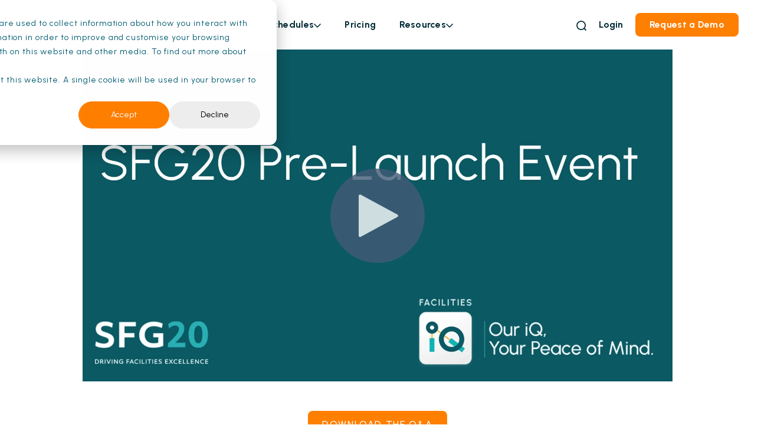

--- FILE ---
content_type: text/html; charset=UTF-8
request_url: https://www.sfg20.co.uk/webinar/thanks/pre-launch-facilities-iq-prospects
body_size: 12810
content:
<!doctype html><html lang="en"><head>
    <meta charset="utf-8">
    <title>Webinar | Recording | Pre-Launch | Facilities-iQ | Customers</title>
    <link rel="shortcut icon" href="https://www.sfg20.co.uk/hubfs/favicon.png">
    <meta name="description" content="">
    <!--      -->

    
    
    <!-- Preload the Google Fonts stylesheet -->
    <link rel="preload" href="https://fonts.googleapis.com/css2?family=Urbanist:wght@100;200;300;400;500;600;700;800;900&amp;display=swap" as="style" crossorigin>

    <!-- Load the stylesheet normally -->
    <link rel="stylesheet" href="https://fonts.googleapis.com/css2?family=Urbanist:wght@100;200;300;400;500;600;700;800;900&amp;display=swap" crossorigin>
    <link rel="stylesheet" href="https://fonts.googleapis.com/css2?family=Alegreya+Sans:ital,wght@0,100;0,300;0,400;0,500;0,700;0,800;0,900;1,100;1,300;1,400;1,500;1,700;1,800;1,900&amp;family=Caveat:wght@400..700&amp;family=Lato:ital,wght@0,100;0,300;0,400;0,700;0,900;1,100;1,300;1,400;1,700;1,900&amp;display=swap" crossorigin>
    <link rel="stylesheet" href="https://fonts.googleapis.com/css2?family=Poppins:ital,wght@0,100;0,200;0,300;0,400;0,500;0,600;0,700;0,800;0,900;1,100;1,200;1,300;1,400;1,500;1,600;1,700;1,800;1,900&amp;family=Rajdhani:wght@300;400;500;600;700&amp;display=swap" crossorigin>
    <link href="https://fonts.googleapis.com/css2?family=Inter:ital,opsz,wght@0,14..32,100..900;1,14..32,100..900&amp;family=Poppins:ital,wght@0,100;0,200;0,300;0,400;0,500;0,600;0,700;0,800;0,900;1,100;1,200;1,300;1,400;1,500;1,600;1,700;1,800;1,900&amp;family=Rajdhani:wght@300;400;500;600;700&amp;display=swap" rel="stylesheet">
    <!-- Fallback for users with JavaScript disabled -->
    <noscript>
      <link rel="stylesheet" href="https://fonts.googleapis.com/css2?family=Urbanist:wght@100;200;300;400;500;600;700;800;900&amp;display=swap" crossorigin>
    </noscript>

    <!--      -->

    
    
    
    
    
    

    
    <meta name="viewport" content="width=device-width, initial-scale=1">

    
    <meta property="og:description" content="">
    <meta property="og:title" content="Webinar | Recording | Pre-Launch | Facilities-iQ | Customers">
    <meta name="twitter:description" content="">
    <meta name="twitter:title" content="Webinar | Recording | Pre-Launch | Facilities-iQ | Customers">

    

    
    <style>
a.cta_button{-moz-box-sizing:content-box !important;-webkit-box-sizing:content-box !important;box-sizing:content-box !important;vertical-align:middle}.hs-breadcrumb-menu{list-style-type:none;margin:0px 0px 0px 0px;padding:0px 0px 0px 0px}.hs-breadcrumb-menu-item{float:left;padding:10px 0px 10px 10px}.hs-breadcrumb-menu-divider:before{content:'›';padding-left:10px}.hs-featured-image-link{border:0}.hs-featured-image{float:right;margin:0 0 20px 20px;max-width:50%}@media (max-width: 568px){.hs-featured-image{float:none;margin:0;width:100%;max-width:100%}}.hs-screen-reader-text{clip:rect(1px, 1px, 1px, 1px);height:1px;overflow:hidden;position:absolute !important;width:1px}
</style>

<link rel="stylesheet" href="https://www.sfg20.co.uk/hubfs/hub_generated/template_assets/1/101570115064/1761302970259/template_blog_post_v1.min.css">
<link rel="stylesheet" href="https://www.sfg20.co.uk/hubfs/hub_generated/template_assets/1/87160582637/1761302969705/template_slick.min.css">
<link rel="stylesheet" href="https://www.sfg20.co.uk/hubfs/hub_generated/template_assets/1/87161175754/1761302967535/template_slick-theme.min.css">
<link rel="stylesheet" href="https://www.sfg20.co.uk/hubfs/hub_generated/template_assets/1/85978844913/1761302964509/template_main.min.css">
<link rel="stylesheet" href="https://www.sfg20.co.uk/hubfs/hub_generated/template_assets/1/86457876205/1761302976056/template_new-website-header.min.css">
<link rel="stylesheet" href="https://www.sfg20.co.uk/hubfs/hub_generated/template_assets/1/90584936417/1761302968392/template_font-awesome.min.css">
<link rel="stylesheet" href="https://www.sfg20.co.uk/hubfs/hub_generated/template_assets/1/85979432171/1761302964151/template_theme-overrides.css">
<link rel="stylesheet" href="https://www.sfg20.co.uk/hubfs/hub_generated/module_assets/1/216408803528/1757915497967/module_new-website-header-2025.css">

<style>
  .nav-expand-content .nav-back-link::before{
    background-image: url([data-uri]);
  }

  
  .new-head-2025 .dropdown-content  .graphic-image-menu.lazy-background.graphic-1{
    content:" ";
    background-image: none;
    transition: background-image 0.3s ease;
  }
  .new-head-2025 .dropdown-content  .graphic-image-menu.lazy-background.graphic-1.visible{
    background-image: url();
  }
  
  .new-head-2025 .dropdown-content  .graphic-image-menu.lazy-background.graphic-2{
    content:" ";
    background-image: none;
    transition: background-image 0.3s ease;
  }
  .new-head-2025 .dropdown-content  .graphic-image-menu.lazy-background.graphic-2.visible{
    background-image: url(https://www.sfg20.co.uk/hubfs/corelibrarytext_67b6d8e7be335.svg);
  }
  
  .new-head-2025 .dropdown-content  .graphic-image-menu.lazy-background.graphic-3{
    content:" ";
    background-image: none;
    transition: background-image 0.3s ease;
  }
  .new-head-2025 .dropdown-content  .graphic-image-menu.lazy-background.graphic-3.visible{
    background-image: url();
  }
  
  .new-head-2025 .dropdown-content  .graphic-image-menu.lazy-background.graphic-4{
    content:" ";
    background-image: none;
    transition: background-image 0.3s ease;
  }
  .new-head-2025 .dropdown-content  .graphic-image-menu.lazy-background.graphic-4.visible{
    background-image: url();
  }
  
</style>


<style>
  #hs_cos_wrapper_widget_1741611659235 .new-head-2025 .dropdown-content .left-side a.child-menu-item span.bookmark-text,
#hs_cos_wrapper_widget_1741611659235 .new-head-2025 .right-side-right-title span.bookmark-text {
  text-align:center;
  font-family:inherit;
  font-size:11px;
  font-style:normal;
  font-weight:700;
  line-height:20px;
  letter-spacing:0.3px;
  display:inline-block;
  padding:0px 7px;
  border-radius:16px;
  height:20px;
}

</style>

<link rel="stylesheet" href="https://7052064.fs1.hubspotusercontent-na1.net/hubfs/7052064/hub_generated/module_assets/1/-35056501883/1761765771213/module_video.min.css">

  <style>
    #oembed_container-widget_1706618881567 .oembed_custom-thumbnail_icon svg {
      fill: #ffffff;
    }
  </style>

<link rel="stylesheet" href="https://www.sfg20.co.uk/hubfs/hub_generated/module_assets/1/88519728119/1744365885422/module_full-width-form.min.css">

<style>
  #hs_cos_wrapper_widget_1706618911228 .full-width-form {
  padding-top:60px;
  padding-bottom:60px;
}

@media (max-width:991px) {
  #hs_cos_wrapper_widget_1706618911228 .full-width-form {
    padding-top:40px;
    padding-bottom:40px;
  }
}

</style>

<link rel="stylesheet" href="https://www.sfg20.co.uk/hubfs/hub_generated/module_assets/1/85891130813/1744365858632/module_website-footer.min.css">
<style>
  @font-face {
    font-family: "Urbanist";
    font-weight: 700;
    font-style: normal;
    font-display: swap;
    src: url("/_hcms/googlefonts/Urbanist/700.woff2") format("woff2"), url("/_hcms/googlefonts/Urbanist/700.woff") format("woff");
  }
  @font-face {
    font-family: "Urbanist";
    font-weight: 300;
    font-style: normal;
    font-display: swap;
    src: url("/_hcms/googlefonts/Urbanist/300.woff2") format("woff2"), url("/_hcms/googlefonts/Urbanist/300.woff") format("woff");
  }
  @font-face {
    font-family: "Urbanist";
    font-weight: 400;
    font-style: normal;
    font-display: swap;
    src: url("/_hcms/googlefonts/Urbanist/regular.woff2") format("woff2"), url("/_hcms/googlefonts/Urbanist/regular.woff") format("woff");
  }
  @font-face {
    font-family: "Urbanist";
    font-weight: 400;
    font-style: normal;
    font-display: swap;
    src: url("/_hcms/googlefonts/Urbanist/regular.woff2") format("woff2"), url("/_hcms/googlefonts/Urbanist/regular.woff") format("woff");
  }
</style>

<!-- Editor Styles -->
<style id="hs_editor_style" type="text/css">
#hs_cos_wrapper_widget_1706779087523  { display: block !important; padding-top: 50px !important }
#hs_cos_wrapper_widget_1706779087523  { display: block !important; padding-top: 50px !important }
.header-row-0-force-full-width-section > .row-fluid {
  max-width: none !important;
}
.dnd_area-row-0-max-width-section-centering > .row-fluid {
  max-width: 1000px !important;
  margin-left: auto !important;
  margin-right: auto !important;
}
.widget_1706779087523-flexbox-positioning {
  display: -ms-flexbox !important;
  -ms-flex-direction: column !important;
  -ms-flex-align: center !important;
  -ms-flex-pack: start;
  display: flex !important;
  flex-direction: column !important;
  align-items: center !important;
  justify-content: flex-start;
}
.widget_1706779087523-flexbox-positioning > div {
  max-width: 100%;
  flex-shrink: 0 !important;
}
/* HubSpot Styles (default) */
.header-row-0-padding {
  padding-top: 0px !important;
  padding-bottom: 0px !important;
  padding-left: 0px !important;
  padding-right: 0px !important;
}
</style>
    <script type="application/ld+json">
{"@context":"https://schema.org","@type":"VideoObject","contentUrl":"https://139678265.fs1.hubspotusercontent-eu1.net/hubfs/139678265/SFG20%20Pre-Launch%20Event.mp4","dateModified":"2025-09-08T22:25:33.263Z","duration":"PT43M4.02S","height":1080,"name":"SFG20 Pre-Launch Event","thumbnailUrl":"https://139678265.fs1.hubspotusercontent-eu1.net/hubfs/139678265/SFG20%20Pre-Launch%20Event.mp4/medium.jpg?t=1747141474424","uploadDate":"2024-01-17T13:24:36.065Z","width":1920}</script>


    
<!--  Added by GoogleAnalytics4 integration -->
<script>
var _hsp = window._hsp = window._hsp || [];
window.dataLayer = window.dataLayer || [];
function gtag(){dataLayer.push(arguments);}

var useGoogleConsentModeV2 = true;
var waitForUpdateMillis = 1000;


if (!window._hsGoogleConsentRunOnce) {
  window._hsGoogleConsentRunOnce = true;

  gtag('consent', 'default', {
    'ad_storage': 'denied',
    'analytics_storage': 'denied',
    'ad_user_data': 'denied',
    'ad_personalization': 'denied',
    'wait_for_update': waitForUpdateMillis
  });

  if (useGoogleConsentModeV2) {
    _hsp.push(['useGoogleConsentModeV2'])
  } else {
    _hsp.push(['addPrivacyConsentListener', function(consent){
      var hasAnalyticsConsent = consent && (consent.allowed || (consent.categories && consent.categories.analytics));
      var hasAdsConsent = consent && (consent.allowed || (consent.categories && consent.categories.advertisement));

      gtag('consent', 'update', {
        'ad_storage': hasAdsConsent ? 'granted' : 'denied',
        'analytics_storage': hasAnalyticsConsent ? 'granted' : 'denied',
        'ad_user_data': hasAdsConsent ? 'granted' : 'denied',
        'ad_personalization': hasAdsConsent ? 'granted' : 'denied'
      });
    }]);
  }
}

gtag('js', new Date());
gtag('set', 'developer_id.dZTQ1Zm', true);
gtag('config', 'G-288031097');
</script>
<script async src="https://www.googletagmanager.com/gtag/js?id=G-288031097"></script>

<!-- /Added by GoogleAnalytics4 integration -->

<!--  Added by GoogleTagManager integration -->
<script>
var _hsp = window._hsp = window._hsp || [];
window.dataLayer = window.dataLayer || [];
function gtag(){dataLayer.push(arguments);}

var useGoogleConsentModeV2 = true;
var waitForUpdateMillis = 1000;



var hsLoadGtm = function loadGtm() {
    if(window._hsGtmLoadOnce) {
      return;
    }

    if (useGoogleConsentModeV2) {

      gtag('set','developer_id.dZTQ1Zm',true);

      gtag('consent', 'default', {
      'ad_storage': 'denied',
      'analytics_storage': 'denied',
      'ad_user_data': 'denied',
      'ad_personalization': 'denied',
      'wait_for_update': waitForUpdateMillis
      });

      _hsp.push(['useGoogleConsentModeV2'])
    }

    (function(w,d,s,l,i){w[l]=w[l]||[];w[l].push({'gtm.start':
    new Date().getTime(),event:'gtm.js'});var f=d.getElementsByTagName(s)[0],
    j=d.createElement(s),dl=l!='dataLayer'?'&l='+l:'';j.async=true;j.src=
    'https://www.googletagmanager.com/gtm.js?id='+i+dl;f.parentNode.insertBefore(j,f);
    })(window,document,'script','dataLayer','GTM-MQQFS9S');

    window._hsGtmLoadOnce = true;
};

_hsp.push(['addPrivacyConsentListener', function(consent){
  if(consent.allowed || (consent.categories && consent.categories.analytics)){
    hsLoadGtm();
  }
}]);

</script>

<!-- /Added by GoogleTagManager integration -->

    <link rel="canonical" href="https://www.sfg20.co.uk/webinar/thanks/pre-launch-facilities-iq-prospects">

<!-- begin Convert Experiences code-->
<script type="text/javascript" src="//cdn-4.convertexperiments.com/js/10007679-10007638.js"></script>
<!-- end Convert Experiences code -->

<script>
window.addEventListener("load", function () {
  // Set a delay of 7 seconds before running the script
  setTimeout(function () {
    // Check if the button and content are present after the delay
    var toggleButton = document.getElementById("popuptoggleButton");
    var toggleContent = document.getElementById("popuptoggleContent");

    if (toggleButton && toggleContent) {
      // Add the event listener for the toggle functionality
      toggleButton.addEventListener("click", function () {
        if (toggleContent.style.display === "none" || toggleContent.style.display === "") {
          toggleContent.style.display = "block";
          toggleButton.innerHTML = "Hide ▲";
        } else {
          toggleContent.style.display = "none";
          toggleButton.innerHTML = "Show ▼";
        }
      });
    } else {
      console.log("Toggle button or content not found. Please check the elements.");
    }
  }, 7000); // Wait for 7 seconds before executing the function
});

</script>

<style>
  form.hs-form-26d2c8fc-4f8a-483f-976a-e80b3387e419 #popuptoggleButton {
    margin-top: -15px;
    display: block;
    cursor: pointer;
    color: #000000;
  }
  form.hs-form-26d2c8fc-4f8a-483f-976a-e80b3387e419 #popuptoggleContent {
    font-family: Urbanist, sans-serif;
    font-style: normal;
    font-weight: 400;
    line-height: 17.1px;
    color: #000000;
    font-size: 14px;
    padding: 0 15px;
    letter-spacing: 0;
  }

</style>





<meta property="og:url" content="https://www.sfg20.co.uk/webinar/thanks/pre-launch-facilities-iq-prospects">
<meta name="twitter:card" content="summary">
<meta http-equiv="content-language" content="en">





<meta name="robots" content="noindex">
  <meta name="generator" content="HubSpot"></head>
  
  
  <body>
<!--  Added by GoogleTagManager integration -->
<noscript><iframe src="https://www.googletagmanager.com/ns.html?id=GTM-MQQFS9S" height="0" width="0" style="display:none;visibility:hidden"></iframe></noscript>

<!-- /Added by GoogleTagManager integration -->

    <div style="display:none;">
      <span id="hs_cos_wrapper_page_level_class" class="hs_cos_wrapper hs_cos_wrapper_widget hs_cos_wrapper_type_text" style="" data-hs-cos-general-type="widget" data-hs-cos-type="text"></span>
    </div>
    <div class="body-wrapper   hs-content-id-90717070782 hs-site-page page  ">

      
      <div class="sticky-header">
        <div data-global-resource-path="SFG20_November2023/templates/partials/new_header_2025.html"><header class="header new-head-2025">

  

  <a href="#main-content" class="header__skip"></a>

  <div class="container-fluid">
<div class="row-fluid-wrapper">
<div class="row-fluid">
<div class="span12 widget-span widget-type-cell " style="" data-widget-type="cell" data-x="0" data-w="12">

<div class="row-fluid-wrapper row-depth-1 row-number-1 dnd-section header-row-0-padding header-row-0-force-full-width-section">
<div class="row-fluid ">
<div class="span12 widget-span widget-type-custom_widget dnd-module" style="" data-widget-type="custom_widget" data-x="0" data-w="12">
<div id="hs_cos_wrapper_widget_1741611659235" class="hs_cos_wrapper hs_cos_wrapper_widget hs_cos_wrapper_type_module" style="" data-hs-cos-general-type="widget" data-hs-cos-type="module">












<div class="header-container header-desktop l">
  <div class="main-header">
    <div class="content-wrapper">
      <div class="main-header-container">
        <div class="header-logo">
          
          
          
          <a href="/">
            
            
            
            
            
            <img src="https://www.sfg20.co.uk/hubfs/image%2010.svg" alt="image 10" loading="lazy" width="102" height="28" style="max-width: 100%; height: auto;">
          </a>
          
        </div>
        <div class="header-right-wrap">
          <ul class="main-menu">
            
            
            
            <li class="menu-item level-1  megamenu " id="mega_loop_1">
              
              
              <a href="" class="simple-menu-item">
                <div class="cre-t-50-header-text">What is SFG20</div>
                <div class="cre-t-50-header-icon">
                  <svg xmlns="http://www.w3.org/2000/svg" width="12" height="7" viewbox="0 0 12 7" fill="none">
                    <path d="M1 1L6 6L11 1" stroke="#042D38" stroke-width="1.66667" stroke-linecap="round" stroke-linejoin="round"></path>
                  </svg>
                </div>
              </a>
              
              <div class="megamenu-dropdown">
                <div class="dropdown-content">
                  
                  <div class="left-side">
                    <ul class="child-items">
                      
                      <li>
                        <div class="submenu-parent-title">What is SFG20</div>
                        <ul class="submenu-items-menu">
                          
                          <li>
                            
                            
                            
                            <a href="https://www.sfg20.co.uk/what-is-sfg20" class="child-menu-item  active first_mega_loop_1 " data-id="the_sfg20_standard">
                              The SFG20 Standard
                              
                            </a>
                            
                          </li>
                          
                          <li>
                            
                            
                            
                            <a href="https://www.sfg20.co.uk/what-is-sfg20#maintenance-schedules" class="child-menu-item " data-id="maintenance_schedules">
                              Maintenance Schedules
                              
                            </a>
                            
                          </li>
                          
                          <li>
                            
                            
                            
                            <a href="https://www.sfg20.co.uk/products/preventative-maintenance-software" class="child-menu-item " data-id="accessing_the_schedules">
                              Accessing the Schedules
                              
                            </a>
                            
                          </li>
                          
                          <li>
                            
                            
                            
                            <a href="https://www.sfg20.co.uk/what-is-sfg20#who-we-help" class="child-menu-item " data-id="who_we_help">
                              Who We Help
                              
                            </a>
                            
                          </li>
                          
                        </ul>
                      </li>
                      
                      <li>
                        <div class="submenu-parent-title">Software</div>
                        <ul class="submenu-items-menu">
                          
                          <li>
                            
                            
                            
                            <a href="https://www.sfg20.co.uk/products/preventative-maintenance-software" class="child-menu-item  active first_mega_loop_1 " data-id="facilities_iq">
                              Facilities-iQ
                              
                            </a>
                            
                          </li>
                          
                          <li>
                            
                            
                            
                            <a href="https://www.sfg20.co.uk/products/preventative-maintenance-software#facilities-features" class="child-menu-item " data-id="features_&amp;_benefits">
                              Features &amp; Benefits
                              
                            </a>
                            
                          </li>
                          
                          <li>
                            
                            
                            
                            <a href="https://www.sfg20.co.uk/products/software-integration" class="child-menu-item " data-id="integration_with_fm_systems">
                              Integration with FM Systems
                              
                            </a>
                            
                          </li>
                          
                        </ul>
                      </li>
                      
                      <li>
                        <div class="submenu-parent-title">FM Providers</div>
                        <ul class="submenu-items-menu">
                          
                          <li>
                            
                            
                            
                            <a href="https://www.sfg20.co.uk/member-list" class="child-menu-item  active first_mega_loop_1 " data-id="member_list">
                              Member List
                              
                            </a>
                            
                          </li>
                          
                          <li>
                            
                            
                            
                            <a href="https://www.sfg20.co.uk/sfg20-digital-badge#hs_cos_wrapper_widget_1734352248352" class="child-menu-item " data-id="verify_a_sfg20_contractor">
                              Verify a SFG20 Contractor
                              
                              <span style="color:rgba(29, 113, 166, 1.0);background: rgba(210, 228, 238, 1.0);" class="bookmark-text">New</span>
                              
                            </a>
                            
                          </li>
                          
                          <li>
                            
                            
                            
                            <a href="https://www.sfg20.co.uk/sfg20-digital-badge" class="child-menu-item " data-id="claim_your_badge">
                              Claim your Badge
                              
                            </a>
                            
                          </li>
                          
                        </ul>
                      </li>
                      
                    </ul>
                  </div>

                  
                  <div class="right-side">
                    <div class="right-side-wrap">
                      <div class="right-side-content">
                        
                        <div class="right-side-section-title">Resources</div>
                        
                        <div class="right-side-section-links">
                          
                          
                          
                          
                          <a class="right-side-section-link hs-cta-wrapper  img" href="javascript:postMessage({type:'HS_DISPLAY_CALL_TO_ACTION',id:225635870953});" onclick="event.preventDefault();">
                            
                            
                            
                            <div class="right-item-image image-div">
                              <div class="right-side-right-img">
                                
                                
                                
                                
                                
                                <img src="https://www.sfg20.co.uk/hs-fs/hubfs/Hero%20Dashboard-7.png?width=1536&amp;height=1024&amp;name=Hero%20Dashboard-7.png" alt="Hero Dashboard-7" loading="lazy" width="1536" height="1024" style="object-fit:contain;" srcset="https://www.sfg20.co.uk/hs-fs/hubfs/Hero%20Dashboard-7.png?width=768&amp;height=512&amp;name=Hero%20Dashboard-7.png 768w, https://www.sfg20.co.uk/hs-fs/hubfs/Hero%20Dashboard-7.png?width=1536&amp;height=1024&amp;name=Hero%20Dashboard-7.png 1536w, https://www.sfg20.co.uk/hs-fs/hubfs/Hero%20Dashboard-7.png?width=2304&amp;height=1536&amp;name=Hero%20Dashboard-7.png 2304w, https://www.sfg20.co.uk/hs-fs/hubfs/Hero%20Dashboard-7.png?width=3072&amp;height=2048&amp;name=Hero%20Dashboard-7.png 3072w, https://www.sfg20.co.uk/hs-fs/hubfs/Hero%20Dashboard-7.png?width=3840&amp;height=2560&amp;name=Hero%20Dashboard-7.png 3840w, https://www.sfg20.co.uk/hs-fs/hubfs/Hero%20Dashboard-7.png?width=4608&amp;height=3072&amp;name=Hero%20Dashboard-7.png 4608w" sizes="(max-width: 1536px) 100vw, 1536px">
                              </div>
                            </div>
                             
                            
                            <div class="right-item-wrapper">
                              
                              <div class="right-side-right-item">
                                
                                <div class="right-side-right-title" style="display:flex;gap:10px;flex-wrap:wrap;">
                                  What is SFG20?
                                  
                                </div>
                                
                                
                                <div class="right-side-right-description"><p><span>What SFG20 is, how it works, and why it’s the engine of facilities management.</span></p></div>
                                
                                
                                <div class="right-side-link-text">
                                  
                                  <div class="right-side-play-icon">
                                    <svg xmlns="http://www.w3.org/2000/svg" height="24px" viewbox="0 -960 960 960" width="24px" fill="#117380">        <path d="m380-300 280-180-280-180v360ZM480-80q-83 0-156-31.5T197-197q-54-54-85.5-127T80-480q0-83 31.5-156T197-763q54-54 127-85.5T480-880q83 0 156 31.5T763-763q54 54 85.5 127T880-480q0 83-31.5 156T763-197q-54 54-127 85.5T480-80Zm0-80q134 0 227-93t93-227q0-134-93-227t-227-93q-134 0-227 93t-93 227q0 134 93 227t227 93Zm0-320Z"></path>      </svg>
                                  </div>
                                  
                                  <div class="right-side-link-text-content">Play the Video</div>
                                </div>
                                
                              </div>
                              
                            </div>
                             
                          </a>
                          
                          
                          
                          
                          
                          <a class="right-side-section-link hs-cta-wrapper  img" href="javascript:postMessage({type:'HS_DISPLAY_CALL_TO_ACTION',id:225641517283});" onclick="event.preventDefault();">
                            
                            
                            
                            <div class="right-item-image image-div">
                              <div class="right-side-right-img">
                                
                                
                                
                                
                                
                                <img src="https://www.sfg20.co.uk/hs-fs/hubfs/Mobiliser-1.png?width=2000&amp;name=Mobiliser-1.png" alt="Mobiliser-1" loading="lazy" width="2000" style="object-fit:cover;" srcset="https://www.sfg20.co.uk/hs-fs/hubfs/Mobiliser-1.png?width=1000&amp;name=Mobiliser-1.png 1000w, https://www.sfg20.co.uk/hs-fs/hubfs/Mobiliser-1.png?width=2000&amp;name=Mobiliser-1.png 2000w, https://www.sfg20.co.uk/hs-fs/hubfs/Mobiliser-1.png?width=3000&amp;name=Mobiliser-1.png 3000w, https://www.sfg20.co.uk/hs-fs/hubfs/Mobiliser-1.png?width=4000&amp;name=Mobiliser-1.png 4000w, https://www.sfg20.co.uk/hs-fs/hubfs/Mobiliser-1.png?width=5000&amp;name=Mobiliser-1.png 5000w, https://www.sfg20.co.uk/hs-fs/hubfs/Mobiliser-1.png?width=6000&amp;name=Mobiliser-1.png 6000w" sizes="(max-width: 2000px) 100vw, 2000px">
                              </div>
                            </div>
                             
                            
                            <div class="right-item-wrapper">
                              
                              <div class="right-side-right-item">
                                
                                <div class="right-side-right-title" style="display:flex;gap:10px;flex-wrap:wrap;">
                                  Colour-coded task priority
                                  
                                </div>
                                
                                
                                <div class="right-side-right-description"><p><span>Uses colour-coding to distinguish between legally required tasks.</span></p></div>
                                
                                
                                <div class="right-side-link-text">
                                  
                                  <div class="right-side-play-icon">
                                    <svg xmlns="http://www.w3.org/2000/svg" height="24px" viewbox="0 -960 960 960" width="24px" fill="#117380">        <path d="m380-300 280-180-280-180v360ZM480-80q-83 0-156-31.5T197-197q-54-54-85.5-127T80-480q0-83 31.5-156T197-763q54-54 127-85.5T480-880q83 0 156 31.5T763-763q54 54 85.5 127T880-480q0 83-31.5 156T763-197q-54 54-127 85.5T480-80Zm0-80q134 0 227-93t93-227q0-134-93-227t-227-93q-134 0-227 93t-93 227q0 134 93 227t227 93Zm0-320Z"></path>      </svg>
                                  </div>
                                  
                                  <div class="right-side-link-text-content">Play the Video</div>
                                </div>
                                
                              </div>
                              
                            </div>
                             
                          </a>
                          
                          
                          
                          <div class="right-side-section-link">
                            
                            
                            <a class="right-side-link-text" href="https://www.sfg20.co.uk/blog">
                              <div class="right-side-link-text-content cre-t-50-link-text-content-all">All resources</div>
                              <div class="right-side-link-icon">
                                <svg xmlns="http://www.w3.org/2000/svg" width="14" height="14" viewbox="0 0 14 14" fill="none">
                                  <path d="M1 6.83333H12.6667M12.6667 6.83333L6.83333 1M12.6667 6.83333L6.83333 12.6667" stroke="#117380" stroke-width="1.66667" stroke-linecap="round" stroke-linejoin="round"></path>
                                </svg>
                              </div>
                            </a>
                          </div>
                          
                        </div>
                      </div>
                    </div>
                  </div>
                  
                </div>
              </div>    
              
            </li>
            
            
            
            
            <li class="menu-item level-1  megamenu " id="mega_loop_2">
              
              
              <a href="" class="simple-menu-item">
                <div class="cre-t-50-header-text">Maintenance Schedules</div>
                <div class="cre-t-50-header-icon">
                  <svg xmlns="http://www.w3.org/2000/svg" width="12" height="7" viewbox="0 0 12 7" fill="none">
                    <path d="M1 1L6 6L11 1" stroke="#042D38" stroke-width="1.66667" stroke-linecap="round" stroke-linejoin="round"></path>
                  </svg>
                </div>
              </a>
              
              <div class="megamenu-dropdown">
                <div class="dropdown-content">
                  
                  <div class="graphic-image-menu lazy-background graphic-2" style="width: 132px;height: 95px;display: flex;align-items: center;justify-content: center;position: absolute;left: 0;top: 16px;background-repeat: no-repeat;background-size: contain;background-position: center;z-index: 243;"></div>
                  
                  <div class="left-side">
                    <ul class="child-items">
                      
                      <li>
                        <div class="submenu-parent-title">Maintenance Schedules</div>
                        <ul class="submenu-items-menu">
                          
                          <li>
                            
                            
                            
                            <a href="https://www.sfg20.co.uk/maintenance-schedules" class="child-menu-item  active first_mega_loop_2 " data-id="core_library">
                              Core Library
                              
                            </a>
                            
                          </li>
                          
                          <li>
                            
                            
                            
                            <a href="https://www.sfg20.co.uk/specialist-sets/building-fabric-maintenance" class="child-menu-item " data-id="building_fabric">
                              Building Fabric
                              
                            </a>
                            
                          </li>
                          
                          <li>
                            
                            
                            
                            <a href="https://www.sfg20.co.uk/specialist-sets/commercial-catering-maintenance" class="child-menu-item " data-id="catering">
                              Catering
                              
                            </a>
                            
                          </li>
                          
                          <li>
                            
                            
                            
                            <a href="https://www.sfg20.co.uk/maintenance-schedules/healthcare-old" class="child-menu-item " data-id="htm_aligned">
                              HTM Aligned
                              
                            </a>
                            
                          </li>
                          
                          <li>
                            
                            
                            
                            <a href="https://www.sfg20.co.uk/specialist-sets/mothballing-recommissioning-buildings" class="child-menu-item " data-id="mothballing_&amp;_reactivation">
                              Mothballing &amp; Reactivation
                              
                            </a>
                            
                          </li>
                          
                          <li>
                            
                            
                            
                            <a href="https://www.sfg20.co.uk/specialist-sets/security-maintenance" class="child-menu-item " data-id="security">
                              Security
                              
                            </a>
                            
                          </li>
                          
                        </ul>
                      </li>
                      
                      <li>
                        <div class="submenu-parent-title">Industry Content</div>
                        <ul class="submenu-items-menu">
                          
                          <li>
                            
                            
                            
                            <a href="https://www.sfg20.co.uk/maintenance-schedules/healthcare" class="child-menu-item  active first_mega_loop_2 " data-id="healthcare">
                              Healthcare
                              
                            </a>
                            
                          </li>
                          
                          <li>
                            
                            
                            
                            <a href="https://www.sfg20.co.uk/maintenance-schedules/education" class="child-menu-item " data-id="education">
                              Education
                              
                            </a>
                            
                          </li>
                          
                          <li>
                            
                            
                            
                            <a href="https://www.sfg20.co.uk/maintenance-schedules/facilities-maintenance" class="child-menu-item " data-id="facilities_management">
                              Facilities Management
                              
                            </a>
                            
                          </li>
                          
                          <li>
                            
                            
                            
                            <a href="https://www.sfg20.co.uk/maintenance-schedules/government" class="child-menu-item " data-id="government">
                              Government
                              
                              <span style="color:rgba(#null, 1.0);background: rgba(#null, 1.0);" class="bookmark-text">New</span>
                              
                            </a>
                            
                          </li>
                          
                          <li>
                            
                            
                            
                            <a href="https://www.sfg20.co.uk/maintenance-schedules/sports" class="child-menu-item " data-id="sports">
                              Sports
                              
                              <span style="color:rgba(#null, 1.0);background: rgba(#null, 1.0);" class="bookmark-text">New</span>
                              
                            </a>
                            
                          </li>
                          
                          <li>
                            
                            
                            
                            <a href="https://www.sfg20.co.uk/maintenance-schedules/hvac" class="child-menu-item " data-id="hvac">
                              HVAC
                              
                              <span style="color:rgba(#null, 1.0);background: rgba(#null, 1.0);" class="bookmark-text">New</span>
                              
                            </a>
                            
                          </li>
                          
                          <li>
                            
                            
                            
                            <a href="https://www.sfg20.co.uk/maintenance-schedules/residential-properties" class="child-menu-item " data-id="residential">
                              Residential
                              
                              <span style="color:rgba(#null, 1.0);background: rgba(#null, 1.0);" class="bookmark-text">New</span>
                              
                            </a>
                            
                          </li>
                          
                          <li>
                            
                            
                            
                            <a href="https://www.sfg20.co.uk/maintenance-schedules/other-industries" class="child-menu-item " data-id="other_industries">
                              Other Industries
                              
                              <span style="color:rgba(#null, 1.0);background: rgba(#null, 1.0);" class="bookmark-text">New</span>
                              
                            </a>
                            
                          </li>
                          
                        </ul>
                      </li>
                      
                    </ul>
                  </div>

                  
                  <div class="right-side">
                    <div class="right-side-wrap">
                      <div class="right-side-content">
                        
                        <div class="right-side-section-title">Resources</div>
                        
                        <div class="right-side-section-links">
                          
                          
                          
                          
                          <a class="right-side-section-link hs-cta-wrapper  img" href="javascript:postMessage({type:'HS_DISPLAY_CALL_TO_ACTION',id:227281551560});" onclick="event.preventDefault();">
                            
                            
                            
                            <div class="right-item-image image-div">
                              <div class="right-side-right-img">
                                
                                
                                
                                
                                
                                <img src="https://www.sfg20.co.uk/hs-fs/hubfs/Hero%20Dashboard-4.png?width=1536&amp;height=1024&amp;name=Hero%20Dashboard-4.png" alt="Hero Dashboard-4" loading="lazy" width="1536" height="1024" style="object-fit:cover;" srcset="https://www.sfg20.co.uk/hs-fs/hubfs/Hero%20Dashboard-4.png?width=768&amp;height=512&amp;name=Hero%20Dashboard-4.png 768w, https://www.sfg20.co.uk/hs-fs/hubfs/Hero%20Dashboard-4.png?width=1536&amp;height=1024&amp;name=Hero%20Dashboard-4.png 1536w, https://www.sfg20.co.uk/hs-fs/hubfs/Hero%20Dashboard-4.png?width=2304&amp;height=1536&amp;name=Hero%20Dashboard-4.png 2304w, https://www.sfg20.co.uk/hs-fs/hubfs/Hero%20Dashboard-4.png?width=3072&amp;height=2048&amp;name=Hero%20Dashboard-4.png 3072w, https://www.sfg20.co.uk/hs-fs/hubfs/Hero%20Dashboard-4.png?width=3840&amp;height=2560&amp;name=Hero%20Dashboard-4.png 3840w, https://www.sfg20.co.uk/hs-fs/hubfs/Hero%20Dashboard-4.png?width=4608&amp;height=3072&amp;name=Hero%20Dashboard-4.png 4608w" sizes="(max-width: 1536px) 100vw, 1536px">
                              </div>
                            </div>
                             
                            
                            <div class="right-item-wrapper">
                              
                              <div class="right-side-right-item">
                                
                                <div class="right-side-right-title" style="display:flex;gap:10px;flex-wrap:wrap;">
                                  Watch a Product Tour
                                  
                                </div>
                                
                                
                                <div class="right-side-right-description"><p>Jump right in — get an overview of the basics and get started on building.</p></div>
                                
                                
                                <div class="right-side-link-text">
                                  
                                  <div class="right-side-play-icon">
                                    <svg xmlns="http://www.w3.org/2000/svg" height="24px" viewbox="0 -960 960 960" width="24px" fill="#117380">        <path d="m380-300 280-180-280-180v360ZM480-80q-83 0-156-31.5T197-197q-54-54-85.5-127T80-480q0-83 31.5-156T197-763q54-54 127-85.5T480-880q83 0 156 31.5T763-763q54 54 85.5 127T880-480q0 83-31.5 156T763-197q-54 54-127 85.5T480-80Zm0-80q134 0 227-93t93-227q0-134-93-227t-227-93q-134 0-227 93t-93 227q0 134 93 227t227 93Zm0-320Z"></path>      </svg>
                                  </div>
                                  
                                  <div class="right-side-link-text-content">Watch Video</div>
                                </div>
                                
                              </div>
                              
                            </div>
                             
                          </a>
                          
                          
                          
                          
                          
                          <a class="right-side-section-link hs-cta-wrapper  img" href="javascript:postMessage({type:'HS_DISPLAY_CALL_TO_ACTION',id:227281551566});" onclick="event.preventDefault();">
                            
                            
                            
                            <div class="right-item-image image-div">
                              <div class="right-side-right-img">
                                
                                
                                
                                
                                
                                <img src="https://www.sfg20.co.uk/hs-fs/hubfs/Comparison%20View.png?width=1536&amp;height=1024&amp;name=Comparison%20View.png" alt="Comparison View" loading="lazy" width="1536" height="1024" style="object-fit:cover;" srcset="https://www.sfg20.co.uk/hs-fs/hubfs/Comparison%20View.png?width=768&amp;height=512&amp;name=Comparison%20View.png 768w, https://www.sfg20.co.uk/hs-fs/hubfs/Comparison%20View.png?width=1536&amp;height=1024&amp;name=Comparison%20View.png 1536w, https://www.sfg20.co.uk/hs-fs/hubfs/Comparison%20View.png?width=2304&amp;height=1536&amp;name=Comparison%20View.png 2304w, https://www.sfg20.co.uk/hs-fs/hubfs/Comparison%20View.png?width=3072&amp;height=2048&amp;name=Comparison%20View.png 3072w, https://www.sfg20.co.uk/hs-fs/hubfs/Comparison%20View.png?width=3840&amp;height=2560&amp;name=Comparison%20View.png 3840w, https://www.sfg20.co.uk/hs-fs/hubfs/Comparison%20View.png?width=4608&amp;height=3072&amp;name=Comparison%20View.png 4608w" sizes="(max-width: 1536px) 100vw, 1536px">
                              </div>
                            </div>
                             
                            
                            <div class="right-item-wrapper">
                              
                              <div class="right-side-right-item">
                                
                                <div class="right-side-right-title" style="display:flex;gap:10px;flex-wrap:wrap;">
                                  Customise your Schedule
                                  
                                </div>
                                
                                
                                <div class="right-side-right-description"><p>Stay compliant with automatic updates to your schedules.</p></div>
                                
                                
                                <div class="right-side-link-text">
                                  
                                  <div class="right-side-play-icon">
                                    <svg xmlns="http://www.w3.org/2000/svg" height="24px" viewbox="0 -960 960 960" width="24px" fill="#117380">        <path d="m380-300 280-180-280-180v360ZM480-80q-83 0-156-31.5T197-197q-54-54-85.5-127T80-480q0-83 31.5-156T197-763q54-54 127-85.5T480-880q83 0 156 31.5T763-763q54 54 85.5 127T880-480q0 83-31.5 156T763-197q-54 54-127 85.5T480-80Zm0-80q134 0 227-93t93-227q0-134-93-227t-227-93q-134 0-227 93t-93 227q0 134 93 227t227 93Zm0-320Z"></path>      </svg>
                                  </div>
                                  
                                  <div class="right-side-link-text-content">Watch Video</div>
                                </div>
                                
                              </div>
                              
                            </div>
                             
                          </a>
                          
                          
                          
                          <div class="right-side-section-link">
                            
                            
                            <a class="right-side-link-text" href="https://www.sfg20.co.uk/resources/video">
                              <div class="right-side-link-text-content cre-t-50-link-text-content-all">All resources</div>
                              <div class="right-side-link-icon">
                                <svg xmlns="http://www.w3.org/2000/svg" width="14" height="14" viewbox="0 0 14 14" fill="none">
                                  <path d="M1 6.83333H12.6667M12.6667 6.83333L6.83333 1M12.6667 6.83333L6.83333 12.6667" stroke="#117380" stroke-width="1.66667" stroke-linecap="round" stroke-linejoin="round"></path>
                                </svg>
                              </div>
                            </a>
                          </div>
                          
                        </div>
                      </div>
                    </div>
                  </div>
                  
                </div>
              </div>    
              
            </li>
            
            
            
            
            <li class="menu-item level-1 simple-menu " id="mega_loop_3">
              
              
              <a href="https://www.sfg20.co.uk/pricing" class="simple-menu-item">
                <div class="cre-t-50-header-text">Pricing</div>
                <div class="cre-t-50-header-icon">
                  <svg xmlns="http://www.w3.org/2000/svg" width="12" height="7" viewbox="0 0 12 7" fill="none">
                    <path d="M1 1L6 6L11 1" stroke="#042D38" stroke-width="1.66667" stroke-linecap="round" stroke-linejoin="round"></path>
                  </svg>
                </div>
              </a>
              
            </li>
            
            
            
            
            <li class="menu-item level-1  megamenu " id="mega_loop_4">
              
              
              <a href="" class="simple-menu-item">
                <div class="cre-t-50-header-text">Resources</div>
                <div class="cre-t-50-header-icon">
                  <svg xmlns="http://www.w3.org/2000/svg" width="12" height="7" viewbox="0 0 12 7" fill="none">
                    <path d="M1 1L6 6L11 1" stroke="#042D38" stroke-width="1.66667" stroke-linecap="round" stroke-linejoin="round"></path>
                  </svg>
                </div>
              </a>
              
              <div class="megamenu-dropdown">
                <div class="dropdown-content">
                  
                  <div class="left-side">
                    <ul class="child-items">
                      
                      <li>
                        <div class="submenu-parent-title">Resources</div>
                        <ul class="submenu-items-menu">
                          
                          <li>
                            
                            
                            
                            <a href="https://www.sfg20.co.uk/sfg20-case-studies" class="child-menu-item  active first_mega_loop_4 " data-id="case_studies">
                              Case Studies
                              
                            </a>
                            
                          </li>
                          
                          <li>
                            
                            
                            
                            <a href="https://www.sfg20.co.uk/e-books" class="child-menu-item " data-id="e_books">
                              E-Books
                              
                            </a>
                            
                          </li>
                          
                          <li>
                            
                            
                            
                            <a href="https://www.sfg20.co.uk/webinars" class="child-menu-item " data-id="free_videos">
                              Free Videos
                              
                              <span style="color:rgba(29, 113, 166, 1.0);background: rgba(210, 228, 238, 1.0);" class="bookmark-text">New</span>
                              
                            </a>
                            
                          </li>
                          
                          <li>
                            
                            
                            
                            <a href="https://www.sfg20.co.uk/upcoming-events" class="child-menu-item " data-id="upcoming_events">
                              Upcoming Events
                              
                            </a>
                            
                          </li>
                          
                          <li>
                            
                            
                            
                            <a href="https://www.sfg20.co.uk/blog" class="child-menu-item " data-id="blog">
                              Blog
                              
                            </a>
                            
                          </li>
                          
                        </ul>
                      </li>
                      
                      <li>
                        <div class="submenu-parent-title">Help &amp; Support</div>
                        <ul class="submenu-items-menu">
                          
                          <li>
                            
                            
                            
                            <a href="https://www.sfg20.co.uk/resources/faqs" class="child-menu-item  active first_mega_loop_4 " data-id="faqs">
                              FAQs
                              
                            </a>
                            
                          </li>
                          
                          <li>
                            
                            
                            
                            <a href="https://www.sfg20.co.uk/contact" class="child-menu-item " data-id="contact_us">
                              Contact Us
                              
                            </a>
                            
                          </li>
                          
                        </ul>
                      </li>
                      
                    </ul>
                  </div>

                  
                  <div class="right-side">
                    <div class="right-side-wrap">
                      <div class="right-side-content">
                        
                        <div class="right-side-section-title">Most Popular Posts</div>
                        
                        <div class="right-side-section-links">
                          
                          
                          
                          
                          <a class="right-side-section-link  layout_1 img" href="https://www.sfg20.co.uk/e-guides/ultimate-guide-compliance">
                            
                            
                            
                            <div class="right-item-image image-div">
                              <div class="right-side-right-img">
                                
                                
                                
                                
                                
                                <img src="https://www.sfg20.co.uk/hs-fs/hubfs/ultimate-guide-to-compliance_67b5bae39edf5.webp?width=1080&amp;height=1080&amp;name=ultimate-guide-to-compliance_67b5bae39edf5.webp" alt="ultimate-guide-to-compliance_67b5bae39edf5" loading="lazy" width="1080" height="1080" style="object-fit:contain;" srcset="https://www.sfg20.co.uk/hs-fs/hubfs/ultimate-guide-to-compliance_67b5bae39edf5.webp?width=540&amp;height=540&amp;name=ultimate-guide-to-compliance_67b5bae39edf5.webp 540w, https://www.sfg20.co.uk/hs-fs/hubfs/ultimate-guide-to-compliance_67b5bae39edf5.webp?width=1080&amp;height=1080&amp;name=ultimate-guide-to-compliance_67b5bae39edf5.webp 1080w, https://www.sfg20.co.uk/hs-fs/hubfs/ultimate-guide-to-compliance_67b5bae39edf5.webp?width=1620&amp;height=1620&amp;name=ultimate-guide-to-compliance_67b5bae39edf5.webp 1620w, https://www.sfg20.co.uk/hs-fs/hubfs/ultimate-guide-to-compliance_67b5bae39edf5.webp?width=2160&amp;height=2160&amp;name=ultimate-guide-to-compliance_67b5bae39edf5.webp 2160w, https://www.sfg20.co.uk/hs-fs/hubfs/ultimate-guide-to-compliance_67b5bae39edf5.webp?width=2700&amp;height=2700&amp;name=ultimate-guide-to-compliance_67b5bae39edf5.webp 2700w, https://www.sfg20.co.uk/hs-fs/hubfs/ultimate-guide-to-compliance_67b5bae39edf5.webp?width=3240&amp;height=3240&amp;name=ultimate-guide-to-compliance_67b5bae39edf5.webp 3240w" sizes="(max-width: 1080px) 100vw, 1080px">
                              </div>
                            </div>
                             
                            
                            <div class="right-item-wrapper">
                              
                              <div class="right-side-right-item">
                                
                                <div class="right-side-right-title" style="display:flex;gap:10px;flex-wrap:wrap;">
                                  Ultimate Guide to Compliance
                                  
                                </div>
                                
                                
                                <div class="right-side-right-description"><p><span>Download this free guide to simplify building maintenance compliance and avoid costly risks.</span></p></div>
                                
                                
                                <div class="right-side-link-text">
                                  
                                  <div class="right-side-play-icon">
                                    <svg xmlns="http://www.w3.org/2000/svg" height="24px" viewbox="0 -960 960 960" width="24px" fill="#117380">        <path d="M560-564v-68q33-14 67.5-21t72.5-7q26 0 51 4t49 10v64q-24-9-48.5-13.5T700-600q-38 0-73 9.5T560-564Zm0 220v-68q33-14 67.5-21t72.5-7q26 0 51 4t49 10v64q-24-9-48.5-13.5T700-380q-38 0-73 9t-67 27Zm0-110v-68q33-14 67.5-21t72.5-7q26 0 51 4t49 10v64q-24-9-48.5-13.5T700-490q-38 0-73 9.5T560-454ZM260-320q47 0 91.5 10.5T440-278v-394q-41-24-87-36t-93-12q-36 0-71.5 7T120-692v396q35-12 69.5-18t70.5-6Zm260 42q44-21 88.5-31.5T700-320q36 0 70.5 6t69.5 18v-396q-33-14-68.5-21t-71.5-7q-47 0-93 12t-87 36v394Zm-40 118q-48-38-104-59t-116-21q-42 0-82.5 11T100-198q-21 11-40.5-1T40-234v-482q0-11 5.5-21T62-752q46-24 96-36t102-12q58 0 113.5 15T480-740q51-30 106.5-45T700-800q52 0 102 12t96 36q11 5 16.5 15t5.5 21v482q0 23-19.5 35t-40.5 1q-37-20-77.5-31T700-240q-60 0-116 21t-104 59ZM280-494Z"></path>      </svg>
                                  </div>
                                  
                                  <div class="right-side-link-text-content">Download Guide</div>
                                </div>
                                
                              </div>
                              
                            </div>
                             
                          </a>
                          
                          
                          
                          <div class="right-side-section-link">
                            
                            
                            <a class="right-side-link-text" href="https://www.sfg20.co.uk/blog">
                              <div class="right-side-link-text-content cre-t-50-link-text-content-all">All blog posts</div>
                              <div class="right-side-link-icon">
                                <svg xmlns="http://www.w3.org/2000/svg" width="14" height="14" viewbox="0 0 14 14" fill="none">
                                  <path d="M1 6.83333H12.6667M12.6667 6.83333L6.83333 1M12.6667 6.83333L6.83333 12.6667" stroke="#117380" stroke-width="1.66667" stroke-linecap="round" stroke-linejoin="round"></path>
                                </svg>
                              </div>
                            </a>
                          </div>
                          
                        </div>
                      </div>
                    </div>
                  </div>
                  
                </div>
              </div>    
              
            </li>
            
            
          </ul>
        </div>
        <div class="header-right">
          <div class="search-wrap">
            <div class="search-bar">
              <div class="hs-search-field">
                <div class="hs-search-field__bar   ">
                  <form data-hs-do-not-collect="true" class="hs-search-field__form" action="/hs-search-results">

                    <input role="combobox" aria-expanded="false" aria-controls="autocomplete-results" aria-label="" type="search" class="hs-search-field__input" id="widget_1741611659235-input" name="q" autocomplete="off" aria-autocomplete="list" placeholder="Search">

                    
                    
                    
                    
                    
                    <button aria-label="Search"><span><img src="https://www.sfg20.co.uk/hubfs/Icon%20(1).svg" alt="Search Icon"></span></button>
                    <div class="hs-search-field__suggestions-container ">
                      <ul id="autocomplete-results" role="listbox" aria-label="term" class="hs-search-field__suggestions">
                        
                        <li role="option" tabindex="-1" aria-posinset="1" aria-setsize="0" class="results-for show-for-sr"></li>
                        
                      </ul>
                    </div>
                  </form>
                </div>
                <div id="sr-messenger" class="hs-search-sr-message-container show-for-sr" role="status" aria-live="polite" aria-atomic="true">
                </div>
              </div>
            </div>
            <div class="head-search-icon cre-06-search-icon"><img src="https://www.sfg20.co.uk/hubfs/Icon%20(1).svg" alt="Search Icon"></div>
          </div>
          <div class="head-login-wrapper">
            
            
            <a class="cre-t-50-login" href="https://www.sfg20.co.uk/login">Login</a>
          </div>
          <div class="actions">
            
            
            <a href="https://www.sfg20.co.uk/request-demo" class="primary-button login-btn">
              Request a Demo
            </a>
          </div>
        </div>
      </div>
    </div>
  </div>
</div>

<!-- mobile header -->
<div class="header-mobile">
  <header class="nav-top mobile">
    <div class="mobile-logo">
      
      
      
      <a href="/">
        
        
        
        
        
        
        <img src="https://www.sfg20.co.uk/hubfs/SFG20_2025/image%2011.svg" alt="image 11" loading="lazy" width="122" height="33" style="max-width: 100%; height: auto;">
        
      </a>
      
    </div>
    <div class="top-actions">
      
      <div class="login-btn-mobile">
        
        
        <a href="https://www.sfg20.co.uk/login">
          <img src="https://www.sfg20.co.uk/hubfs/SFG20_2025/image%2028.svg" alt="image 28" loading="lazy" width="122" height="33" style="max-width: 100%; height: auto;">
        </a>
      </div>
      
      <span class="hamburger" id="ham">
        <img class="menu-bar" src="https://www.sfg20.co.uk/hubfs/SFG20_2025/image%2029.svg" alt="Menu Trigger">
        <img class="close-bar" src="https://www.sfg20.co.uk/hubfs/SFG20_2025/Vector.svg" alt="Menu Trigger">
      </span>
    </div>

  </header>
  <nav class="nav-drill">
    <nav class="nav-drill-inner">
      <div class="mobile-search">
        <div class="hs-search-field">
          <div class="hs-search-field__bar   ">
            <form data-hs-do-not-collect="true" class="hs-search-field__form" action="/hs-search-results">

              <input role="combobox" aria-expanded="false" aria-controls="autocomplete-results" aria-label="" type="search" class="hs-search-field__input" id="widget_1741611659235-input" name="q" autocomplete="off" aria-autocomplete="list" placeholder="Search">

              
              
              
              
              
              <button aria-label="Search"><span><img src="https://www.sfg20.co.uk/hubfs/SFG20_2025/Icon%20(3).svg" alt="Search Icon"></span></button>
              <div class="hs-search-field__suggestions-container ">
                <ul id="autocomplete-results" role="listbox" aria-label="term" class="hs-search-field__suggestions">
                  
                  <li role="option" tabindex="-1" aria-posinset="1" aria-setsize="0" class="results-for show-for-sr"></li>
                  
                </ul>
              </div>
            </form>
          </div>
          <div id="sr-messenger" class="hs-search-sr-message-container show-for-sr" role="status" aria-live="polite" aria-atomic="true">
          </div>
        </div>
      </div>
      <ul class="nav-items nav-level-1">
        
        <li class="nav-item nav-expand hs-menu-depth-1 hs-item-has-children">
           
          <div class="nav-link-wrap">
            
            
            <a href="" class="nav-link nav-expand-link">
              What is SFG20
            </a>
             
            <span class="right-arrow-icon"><img src="https://www.sfg20.co.uk/hubfs/SFG20_2025/Icon%20(2).svg" alt="arrow-icon"></span>
            
          </div>
          
           
          <ul class="nav-items nav-expand-content">
            
            
            <li class="nav-item hs-item-has-children hs-menu-depth-2">
              <div class="nav-link-wrap">
                <a href="#" class="nav-link" %}>
                  What is SFG20
                </a>
                
                <span class="right-arrow-icon"><img src="https://www.sfg20.co.uk/hubfs/SFG20_2025/Icon%20(2).svg" alt="arrow-icon"></span>
                
              </div>
              <ul class="nav-items nav-expand-content">
                
                <li class="nav-items main-link hs-item-has-children">
                  
                  
                  
                  <a href="https://www.sfg20.co.uk/what-is-sfg20" class="child-menu-item  active first_mega_loop_ " data-id="the_sfg20_standard">
                    The SFG20 Standard
                  </a>
                  
                </li>
                
                <li class="nav-items main-link hs-item-has-children">
                  
                  
                  
                  <a href="https://www.sfg20.co.uk/what-is-sfg20#maintenance-schedules" class="child-menu-item " data-id="maintenance_schedules">
                    Maintenance Schedules
                  </a>
                  
                </li>
                
                <li class="nav-items main-link hs-item-has-children">
                  
                  
                  
                  <a href="https://www.sfg20.co.uk/products/preventative-maintenance-software" class="child-menu-item " data-id="accessing_the_schedules">
                    Accessing the Schedules
                  </a>
                  
                </li>
                
                <li class="nav-items main-link hs-item-has-children">
                  
                  
                  
                  <a href="https://www.sfg20.co.uk/what-is-sfg20#who-we-help" class="child-menu-item " data-id="who_we_help">
                    Who We Help
                  </a>
                  
                </li>
                
              </ul>
            </li>
                
            
            
            <li class="nav-item hs-item-has-children hs-menu-depth-2">
              <div class="nav-link-wrap">
                <a href="#" class="nav-link" %}>
                  Software
                </a>
                
                <span class="right-arrow-icon"><img src="https://www.sfg20.co.uk/hubfs/SFG20_2025/Icon%20(2).svg" alt="arrow-icon"></span>
                
              </div>
              <ul class="nav-items nav-expand-content">
                
                <li class="nav-items main-link hs-item-has-children">
                  
                  
                  
                  <a href="https://www.sfg20.co.uk/products/preventative-maintenance-software" class="child-menu-item  active first_mega_loop_ " data-id="facilities_iq">
                    Facilities-iQ
                  </a>
                  
                </li>
                
                <li class="nav-items main-link hs-item-has-children">
                  
                  
                  
                  <a href="https://www.sfg20.co.uk/products/preventative-maintenance-software#facilities-features" class="child-menu-item " data-id="features_&amp;_benefits">
                    Features &amp; Benefits
                  </a>
                  
                </li>
                
                <li class="nav-items main-link hs-item-has-children">
                  
                  
                  
                  <a href="https://www.sfg20.co.uk/products/software-integration" class="child-menu-item " data-id="integration_with_fm_systems">
                    Integration with FM Systems
                  </a>
                  
                </li>
                
              </ul>
            </li>
                
            
            
            <li class="nav-item hs-item-has-children hs-menu-depth-2">
              <div class="nav-link-wrap">
                <a href="#" class="nav-link" %}>
                  FM Providers
                </a>
                
                <span class="right-arrow-icon"><img src="https://www.sfg20.co.uk/hubfs/SFG20_2025/Icon%20(2).svg" alt="arrow-icon"></span>
                
              </div>
              <ul class="nav-items nav-expand-content">
                
                <li class="nav-items main-link hs-item-has-children">
                  
                  
                  
                  <a href="https://www.sfg20.co.uk/member-list" class="child-menu-item  active first_mega_loop_ " data-id="member_list">
                    Member List
                  </a>
                  
                </li>
                
                <li class="nav-items main-link hs-item-has-children">
                  
                  
                  
                  <a href="https://www.sfg20.co.uk/sfg20-digital-badge#hs_cos_wrapper_widget_1734352248352" class="child-menu-item " data-id="verify_a_sfg20_contractor">
                    Verify a SFG20 Contractor
                  </a>
                  
                </li>
                
                <li class="nav-items main-link hs-item-has-children">
                  
                  
                  
                  <a href="https://www.sfg20.co.uk/sfg20-digital-badge" class="child-menu-item " data-id="claim_your_badge">
                    Claim your Badge
                  </a>
                  
                </li>
                
              </ul>
            </li>
                
            
          </ul>
          
        </li>

        
        <li class="nav-item nav-expand hs-menu-depth-1 hs-item-has-children">
           
          <div class="nav-link-wrap">
            
            
            <a href="" class="nav-link nav-expand-link">
              Maintenance Schedules
            </a>
             
            <span class="right-arrow-icon"><img src="https://www.sfg20.co.uk/hubfs/SFG20_2025/Icon%20(2).svg" alt="arrow-icon"></span>
            
          </div>
          
           
          <ul class="nav-items nav-expand-content">
            
            
            <li class="nav-item hs-item-has-children hs-menu-depth-2">
              <div class="nav-link-wrap">
                <a href="#" class="nav-link" %}>
                  Maintenance Schedules
                </a>
                
                <span class="right-arrow-icon"><img src="https://www.sfg20.co.uk/hubfs/SFG20_2025/Icon%20(2).svg" alt="arrow-icon"></span>
                
              </div>
              <ul class="nav-items nav-expand-content">
                
                <li class="nav-items main-link hs-item-has-children">
                  
                  
                  
                  <a href="https://www.sfg20.co.uk/maintenance-schedules" class="child-menu-item  active first_mega_loop_ " data-id="core_library">
                    Core Library
                  </a>
                  
                </li>
                
                <li class="nav-items main-link hs-item-has-children">
                  
                  
                  
                  <a href="https://www.sfg20.co.uk/specialist-sets/building-fabric-maintenance" class="child-menu-item " data-id="building_fabric">
                    Building Fabric
                  </a>
                  
                </li>
                
                <li class="nav-items main-link hs-item-has-children">
                  
                  
                  
                  <a href="https://www.sfg20.co.uk/specialist-sets/commercial-catering-maintenance" class="child-menu-item " data-id="catering">
                    Catering
                  </a>
                  
                </li>
                
                <li class="nav-items main-link hs-item-has-children">
                  
                  
                  
                  <a href="https://www.sfg20.co.uk/maintenance-schedules/healthcare-old" class="child-menu-item " data-id="htm_aligned">
                    HTM Aligned
                  </a>
                  
                </li>
                
                <li class="nav-items main-link hs-item-has-children">
                  
                  
                  
                  <a href="https://www.sfg20.co.uk/specialist-sets/mothballing-recommissioning-buildings" class="child-menu-item " data-id="mothballing_&amp;_reactivation">
                    Mothballing &amp; Reactivation
                  </a>
                  
                </li>
                
                <li class="nav-items main-link hs-item-has-children">
                  
                  
                  
                  <a href="https://www.sfg20.co.uk/specialist-sets/security-maintenance" class="child-menu-item " data-id="security">
                    Security
                  </a>
                  
                </li>
                
              </ul>
            </li>
                
            
            
            <li class="nav-item hs-item-has-children hs-menu-depth-2">
              <div class="nav-link-wrap">
                <a href="#" class="nav-link" %}>
                  Industry Content
                </a>
                
                <span class="right-arrow-icon"><img src="https://www.sfg20.co.uk/hubfs/SFG20_2025/Icon%20(2).svg" alt="arrow-icon"></span>
                
              </div>
              <ul class="nav-items nav-expand-content">
                
                <li class="nav-items main-link hs-item-has-children">
                  
                  
                  
                  <a href="https://www.sfg20.co.uk/maintenance-schedules/healthcare" class="child-menu-item  active first_mega_loop_ " data-id="healthcare">
                    Healthcare
                  </a>
                  
                </li>
                
                <li class="nav-items main-link hs-item-has-children">
                  
                  
                  
                  <a href="https://www.sfg20.co.uk/maintenance-schedules/education" class="child-menu-item " data-id="education">
                    Education
                  </a>
                  
                </li>
                
                <li class="nav-items main-link hs-item-has-children">
                  
                  
                  
                  <a href="https://www.sfg20.co.uk/maintenance-schedules/facilities-maintenance" class="child-menu-item " data-id="facilities_management">
                    Facilities Management
                  </a>
                  
                </li>
                
                <li class="nav-items main-link hs-item-has-children">
                  
                  
                  
                  <a href="https://www.sfg20.co.uk/maintenance-schedules/government" class="child-menu-item " data-id="government">
                    Government
                  </a>
                  
                </li>
                
                <li class="nav-items main-link hs-item-has-children">
                  
                  
                  
                  <a href="https://www.sfg20.co.uk/maintenance-schedules/sports" class="child-menu-item " data-id="sports">
                    Sports
                  </a>
                  
                </li>
                
                <li class="nav-items main-link hs-item-has-children">
                  
                  
                  
                  <a href="https://www.sfg20.co.uk/maintenance-schedules/hvac" class="child-menu-item " data-id="hvac">
                    HVAC
                  </a>
                  
                </li>
                
                <li class="nav-items main-link hs-item-has-children">
                  
                  
                  
                  <a href="https://www.sfg20.co.uk/maintenance-schedules/residential-properties" class="child-menu-item " data-id="residential">
                    Residential
                  </a>
                  
                </li>
                
                <li class="nav-items main-link hs-item-has-children">
                  
                  
                  
                  <a href="https://www.sfg20.co.uk/maintenance-schedules/other-industries" class="child-menu-item " data-id="other_industries">
                    Other Industries
                  </a>
                  
                </li>
                
              </ul>
            </li>
                
            
          </ul>
          
        </li>

        
        <li class="nav-item nav-expand hs-menu-depth-1 hs-item-has-children">
           
          <div class="nav-link-wrap">
            
            
            <a href="https://www.sfg20.co.uk/pricing" class="nav-link nav-expand-link">
              Pricing
            </a>
            
          </div>
          
          
        </li>

        
        <li class="nav-item nav-expand hs-menu-depth-1 hs-item-has-children">
           
          <div class="nav-link-wrap">
            
            
            <a href="" class="nav-link nav-expand-link">
              Resources
            </a>
             
            <span class="right-arrow-icon"><img src="https://www.sfg20.co.uk/hubfs/SFG20_2025/Icon%20(2).svg" alt="arrow-icon"></span>
            
          </div>
          
           
          <ul class="nav-items nav-expand-content">
            
            
            <li class="nav-item hs-item-has-children hs-menu-depth-2">
              <div class="nav-link-wrap">
                <a href="#" class="nav-link" %}>
                  Resources
                </a>
                
                <span class="right-arrow-icon"><img src="https://www.sfg20.co.uk/hubfs/SFG20_2025/Icon%20(2).svg" alt="arrow-icon"></span>
                
              </div>
              <ul class="nav-items nav-expand-content">
                
                <li class="nav-items main-link hs-item-has-children">
                  
                  
                  
                  <a href="https://www.sfg20.co.uk/sfg20-case-studies" class="child-menu-item  active first_mega_loop_ " data-id="case_studies">
                    Case Studies
                  </a>
                  
                </li>
                
                <li class="nav-items main-link hs-item-has-children">
                  
                  
                  
                  <a href="https://www.sfg20.co.uk/e-books" class="child-menu-item " data-id="e_books">
                    E-Books
                  </a>
                  
                </li>
                
                <li class="nav-items main-link hs-item-has-children">
                  
                  
                  
                  <a href="https://www.sfg20.co.uk/webinars" class="child-menu-item " data-id="free_videos">
                    Free Videos
                  </a>
                  
                </li>
                
                <li class="nav-items main-link hs-item-has-children">
                  
                  
                  
                  <a href="https://www.sfg20.co.uk/upcoming-events" class="child-menu-item " data-id="upcoming_events">
                    Upcoming Events
                  </a>
                  
                </li>
                
                <li class="nav-items main-link hs-item-has-children">
                  
                  
                  
                  <a href="https://www.sfg20.co.uk/blog" class="child-menu-item " data-id="blog">
                    Blog
                  </a>
                  
                </li>
                
              </ul>
            </li>
                
            
            
            <li class="nav-item hs-item-has-children hs-menu-depth-2">
              <div class="nav-link-wrap">
                <a href="#" class="nav-link" %}>
                  Help &amp; Support
                </a>
                
                <span class="right-arrow-icon"><img src="https://www.sfg20.co.uk/hubfs/SFG20_2025/Icon%20(2).svg" alt="arrow-icon"></span>
                
              </div>
              <ul class="nav-items nav-expand-content">
                
                <li class="nav-items main-link hs-item-has-children">
                  
                  
                  
                  <a href="https://www.sfg20.co.uk/resources/faqs" class="child-menu-item  active first_mega_loop_ " data-id="faqs">
                    FAQs
                  </a>
                  
                </li>
                
                <li class="nav-items main-link hs-item-has-children">
                  
                  
                  
                  <a href="https://www.sfg20.co.uk/contact" class="child-menu-item " data-id="contact_us">
                    Contact Us
                  </a>
                  
                </li>
                
              </ul>
            </li>
                
            
          </ul>
          
        </li>

        
      </ul>
      <div class="bottom-actions mobile">
        
        
        <a href="https://www.sfg20.co.uk/request-demo" class="primary-button request-demo-btn">
          Request a Demo
        </a>

        
        
        <a href="https://www.sfg20.co.uk/contact" class="fifth-button call-back-btn">
          Contact Us
        </a>
      </div>
    </nav>
  </nav>
</div>  
</div>

</div><!--end widget-span -->
</div><!--end row-->
</div><!--end row-wrapper -->

</div><!--end widget-span -->
</div>
</div>
</div>

</header></div>
      </div>
      

      

      <main id="main-content" class="body-container-wrapper">
        



<div class="container-fluid body-container body-container--home">
<div class="row-fluid-wrapper">
<div class="row-fluid">
<div class="span12 widget-span widget-type-cell " style="" data-widget-type="cell" data-x="0" data-w="12">

<div class="row-fluid-wrapper row-depth-1 row-number-1 dnd_area-row-0-max-width-section-centering dnd-section">
<div class="row-fluid ">
<div class="span12 widget-span widget-type-cell dnd-column" style="" data-widget-type="cell" data-x="0" data-w="12">

<div class="row-fluid-wrapper row-depth-1 row-number-2 dnd-row">
<div class="row-fluid ">
<div class="span12 widget-span widget-type-custom_widget dnd-module" style="" data-widget-type="custom_widget" data-x="0" data-w="12">
<div id="hs_cos_wrapper_widget_1706618881567" class="hs_cos_wrapper hs_cos_wrapper_widget hs_cos_wrapper_type_module" style="" data-hs-cos-general-type="widget" data-hs-cos-type="module">
  
    
      
      
      <div class="hs-video-widget" data-hsv-embed-id="b82d66ec-cf75-4c66-8c6b-2b4d72060442">
  <div class="hs-video-container" style="max-width: 1920px; margin: 0 auto;">
    <div class="hs-video-wrapper" style="position: relative; height: 0; padding-bottom: 56.25%">
      <iframe data-hsv-src="https://play-eu1.hubspotvideo.com/v/139678265/id/90743989235?play_button_color=ffffff" referrerpolicy="origin" sandbox="allow-forms allow-scripts allow-same-origin allow-popups" allow="autoplay; fullscreen;" style="position: absolute !important; width: 100% !important; height: 100% !important; left: 0; top: 0; border: 0 none; pointer-events: initial" title="HubSpot Video" loading="lazy" data-hsv-id="90743989235" data-hsv-play-button-color="ffffff" data-hsv-width="1920" data-hsv-height="1080" data-hsv-full-width="false"></iframe>
    </div>
  </div>
</div>
    
  


</div>

</div><!--end widget-span -->
</div><!--end row-->
</div><!--end row-wrapper -->

</div><!--end widget-span -->
</div><!--end row-->
</div><!--end row-wrapper -->

<div class="row-fluid-wrapper row-depth-1 row-number-3 dnd-section">
<div class="row-fluid ">
<div class="span12 widget-span widget-type-cell dnd-column" style="" data-widget-type="cell" data-x="0" data-w="12">

<div class="row-fluid-wrapper row-depth-1 row-number-4 dnd-row">
<div class="row-fluid ">
<div class="span12 widget-span widget-type-custom_widget widget_1706779087523-flexbox-positioning dnd-module" style="" data-widget-type="custom_widget" data-x="0" data-w="12">
<div id="hs_cos_wrapper_widget_1706779087523" class="hs_cos_wrapper hs_cos_wrapper_widget hs_cos_wrapper_type_module" style="" data-hs-cos-general-type="widget" data-hs-cos-type="module">
  



  
    
  



<a class="hs-button" href="https://www.sfg20.co.uk/hubfs/Facilities-iQ%20pre-launch%20event%20Q%26A-2.pdf" id="hs-button_widget_1706779087523" target="_blank" rel="noopener ">
  Download the Q&amp;A
</a>

</div>

</div><!--end widget-span -->
</div><!--end row-->
</div><!--end row-wrapper -->

</div><!--end widget-span -->
</div><!--end row-->
</div><!--end row-wrapper -->

<div class="row-fluid-wrapper row-depth-1 row-number-5 dnd-section">
<div class="row-fluid ">
<div class="span12 widget-span widget-type-cell dnd-column" style="" data-widget-type="cell" data-x="0" data-w="12">

<div class="row-fluid-wrapper row-depth-1 row-number-6 dnd-row">
<div class="row-fluid ">
<div class="span12 widget-span widget-type-custom_widget dnd-module" style="" data-widget-type="custom_widget" data-x="0" data-w="12">
<div id="hs_cos_wrapper_widget_1706618911228" class="hs_cos_wrapper hs_cos_wrapper_widget hs_cos_wrapper_type_module" style="" data-hs-cos-general-type="widget" data-hs-cos-type="module"><div class="full-width-form">
  <div class="content-wrapper">
    
    <div class="content">
      <h2>Ready to find out about Facilities-iQ?</h2>
<p>Book your demo today</p>
    </div>
    
    
    <div class="form">
      <span id="hs_cos_wrapper_widget_1706618911228_" class="hs_cos_wrapper hs_cos_wrapper_widget hs_cos_wrapper_type_form" style="" data-hs-cos-general-type="widget" data-hs-cos-type="form"><h3 id="hs_cos_wrapper_form_109842241_title" class="hs_cos_wrapper form-title" data-hs-cos-general-type="widget_field" data-hs-cos-type="text"></h3>

<div id="hs_form_target_form_109842241"></div>









</span>
    </div>
    
  </div>
</div>
</div>

</div><!--end widget-span -->
</div><!--end row-->
</div><!--end row-wrapper -->

</div><!--end widget-span -->
</div><!--end row-->
</div><!--end row-wrapper -->

</div><!--end widget-span -->
</div>
</div>
</div>

      </main>

      
      <div data-global-resource-path="SFG20_November2023/templates/partials/footer.html"><div id="hs_cos_wrapper_module_17006768226135" class="hs_cos_wrapper hs_cos_wrapper_widget hs_cos_wrapper_type_module" style="" data-hs-cos-general-type="widget" data-hs-cos-type="module"><div class="footer-wrapper">
  <div class="content-wrapper">
    <div class="footer-logo">
      
      
      
      <a href="https://www.sfg20.co.uk/" rel="nofollow">
        
        
        
        
        
        
        <img src="https://www.sfg20.co.uk/hubfs/SFG20_Web_Theme_Nov2023/PRIMARY%20LOGO.svg" alt="SFG LOGO White" loading="lazy" width="124" height="30" style="max-width: 100%; height: auto;">
        
      </a>
      
    </div>
    <div class="footer-content">
      
      <div class="footer-title">
        <h2>Discover how SFG20 can <br>save you time, energy and money</h2>
      </div>
      
      <div class="middle-row">
        
        <div class="footer-btn">
          
          
          <a href="https://www.sfg20.co.uk/contact" class="primary-button" target="_blank" rel="noopener">
            contact us
          </a>
        </div>
        
        <div class="footer-social-icons">
          
          
          <div class="social-icon">
            
            
            <a href="https://twitter.com/_SFG20" target="_blank" rel="nofollow noopener">
              
              
              
              
              
              <img src="https://www.sfg20.co.uk/hubfs/SFG20_Web_Theme_Nov2023/Vector%20(2).svg" alt="Twitter" loading="lazy" width="24" height="25" style="max-width: 100%; height: auto;">
            </a>
          </div>
          
          
          
          <div class="social-icon">
            
            
            <a href="https://www.linkedin.com/company/sfg20/" target="_blank" rel="nofollow noopener">
              
              
              
              
              
              <img src="https://www.sfg20.co.uk/hubfs/SFG20_Web_Theme_Nov2023/Group%20184.svg" alt="LinkedIn" loading="lazy" width="28" height="28" style="max-width: 100%; height: auto;">
            </a>
          </div>
          
          
          
          <div class="social-icon">
            
            
            <a href="https://www.youtube.com/channel/UCzMhCnxhBQWU9s2XCic9LIw" target="_blank" rel="nofollow noopener">
              
              
              
              <img src="https://www.sfg20.co.uk/hs-fs/hubfs/Youtube%20logo@4x.png?width=50&amp;height=35&amp;name=Youtube%20logo@4x.png" alt="Youtube logo@4x" loading="lazy" width="50" height="35" srcset="https://www.sfg20.co.uk/hs-fs/hubfs/Youtube%20logo@4x.png?width=25&amp;height=18&amp;name=Youtube%20logo@4x.png 25w, https://www.sfg20.co.uk/hs-fs/hubfs/Youtube%20logo@4x.png?width=50&amp;height=35&amp;name=Youtube%20logo@4x.png 50w, https://www.sfg20.co.uk/hs-fs/hubfs/Youtube%20logo@4x.png?width=75&amp;height=53&amp;name=Youtube%20logo@4x.png 75w, https://www.sfg20.co.uk/hs-fs/hubfs/Youtube%20logo@4x.png?width=100&amp;height=70&amp;name=Youtube%20logo@4x.png 100w, https://www.sfg20.co.uk/hs-fs/hubfs/Youtube%20logo@4x.png?width=125&amp;height=88&amp;name=Youtube%20logo@4x.png 125w, https://www.sfg20.co.uk/hs-fs/hubfs/Youtube%20logo@4x.png?width=150&amp;height=105&amp;name=Youtube%20logo@4x.png 150w" sizes="(max-width: 50px) 100vw, 50px">
            </a>
          </div>
          
          
        </div>
      </div>
      <div class="footer-bottom-row">
        <div class="footer-menu">
          <ul>
            
            
            <li>
              
              
              <a href="https://www.sfg20.co.uk/terms-and-conditions" target="_blank" rel="noopener">
                Terms &amp; Conditions
              </a>
            </li>
            
            
            
            <li>
              
              
              <a href="https://www.sfg20.co.uk/disclaimer" target="_blank" rel="noopener">
                Disclaimer
              </a>
            </li>
            
            
            
            <li>
              
              
              <a href="https://www.sfg20.co.uk/privacy-policy" target="_blank" rel="noopener">
                Privacy &amp; Cookie Policy
              </a>
            </li>
            
            
            
            <li>
              
              
              <a href="https://careers.sfg20.co.uk" target="_blank" rel="nofollow noopener">
                Careers
              </a>
            </li>
            
            
          </ul>
        </div>
        
        <div class="copyright">
          <p>© BESA Publications Ltd 2025 All rights reserved</p>
        </div>
        
      </div>
    </div>
  </div>  
</div></div></div>
      
    </div>


    
    
    
    
<!-- HubSpot performance collection script -->
<script defer src="/hs/hsstatic/content-cwv-embed/static-1.1293/embed.js"></script>
<script src="https://www.sfg20.co.uk/hubfs/hub_generated/template_assets/1/87106374349/1761302971055/template_jquery.min.js"></script>
<script src="https://www.sfg20.co.uk/hubfs/hub_generated/template_assets/1/85979432184/1761302979500/template_main.min.js"></script>
<script>
var hsVars = hsVars || {}; hsVars['language'] = 'en';
</script>

<script src="/hs/hsstatic/cos-i18n/static-1.53/bundles/project.js"></script>
<script src="https://www.sfg20.co.uk/hubfs/hub_generated/module_assets/1/216408803528/1757915497967/module_new-website-header-2025.min.js"></script>
<!-- Start of Web Interactives Embed Code -->
<script defer src="https://js-eu1.hubspot.com/web-interactives-embed.js" type="text/javascript" id="hubspot-web-interactives-loader" data-loader="hs-previewer" data-hsjs-portal="139678265" data-hsjs-env="prod" data-hsjs-hublet="eu1"></script>
<!-- End of Web Interactives Embed Code -->
<script src="https://7052064.fs1.hubspotusercontent-na1.net/hubfs/7052064/hub_generated/module_assets/1/-35056501883/1761765771213/module_video.min.js"></script>
<!-- HubSpot Video embed loader -->
<script async data-hs-portal-id="139678265" data-hs-ignore="true" data-cookieconsent="ignore" data-hs-region="eu1" data-hs-page-id="90717070782" src="https://static.hsappstatic.net/video-embed/ex/loader.js"></script>

    <!--[if lte IE 8]>
    <script charset="utf-8" src="https://js-eu1.hsforms.net/forms/v2-legacy.js"></script>
    <![endif]-->

<script data-hs-allowed="true" src="/_hcms/forms/v2.js"></script>

    <script data-hs-allowed="true">
        var options = {
            portalId: '139678265',
            formId: 'f91f1a26-6458-44e4-9beb-3648b24cb4ae',
            formInstanceId: '1282',
            
            pageId: '90717070782',
            
            region: 'eu1',
            
            
            
            
            pageName: "Webinar | Recording | Pre-Launch | Facilities-iQ | Customers",
            
            
            
            inlineMessage: "<p>Thank you for submitting your enquiry. We'll get in touch with you as soon as possible.&nbsp;<\/p>",
            
            
            rawInlineMessage: "<p>Thank you for submitting your enquiry. We'll get in touch with you as soon as possible.&nbsp;<\/p>",
            
            
            hsFormKey: "f9aff7d7622089c263cf1c6a4bb60f8e",
            
            
            css: '',
            target: '#hs_form_target_form_109842241',
            
            
            
            
            
            
            
            contentType: "standard-page",
            
            
            
            formsBaseUrl: '/_hcms/forms/',
            
            
            
            formData: {
                cssClass: 'hs-form stacked hs-custom-form'
            }
        };

        options.getExtraMetaDataBeforeSubmit = function() {
            var metadata = {};
            

            if (hbspt.targetedContentMetadata) {
                var count = hbspt.targetedContentMetadata.length;
                var targetedContentData = [];
                for (var i = 0; i < count; i++) {
                    var tc = hbspt.targetedContentMetadata[i];
                     if ( tc.length !== 3) {
                        continue;
                     }
                     targetedContentData.push({
                        definitionId: tc[0],
                        criterionId: tc[1],
                        smartTypeId: tc[2]
                     });
                }
                metadata["targetedContentMetadata"] = JSON.stringify(targetedContentData);
            }

            return metadata;
        };

        hbspt.forms.create(options);
    </script>


<!-- Start of HubSpot Analytics Code -->
<script type="text/javascript">
var _hsq = _hsq || [];
_hsq.push(["setContentType", "standard-page"]);
_hsq.push(["setCanonicalUrl", "https:\/\/www.sfg20.co.uk\/webinar\/thanks\/pre-launch-facilities-iq-prospects"]);
_hsq.push(["setPageId", "90717070782"]);
_hsq.push(["setContentMetadata", {
    "contentPageId": 90717070782,
    "legacyPageId": "90717070782",
    "contentFolderId": null,
    "contentGroupId": null,
    "abTestId": null,
    "languageVariantId": 90717070782,
    "languageCode": "en",
    
    
}]);
</script>

<script type="text/javascript" id="hs-script-loader" async defer src="/hs/scriptloader/139678265.js"></script>
<!-- End of HubSpot Analytics Code -->


<script type="text/javascript">
var hsVars = {
    render_id: "7cf6794c-b416-40bc-9ec4-af35ade0e70f",
    ticks: 1761828605853,
    page_id: 90717070782,
    
    content_group_id: 0,
    portal_id: 139678265,
    app_hs_base_url: "https://app-eu1.hubspot.com",
    cp_hs_base_url: "https://cp-eu1.hubspot.com",
    language: "en",
    analytics_page_type: "standard-page",
    scp_content_type: "",
    
    analytics_page_id: "90717070782",
    category_id: 1,
    folder_id: 0,
    is_hubspot_user: false
}
</script>


<script defer src="/hs/hsstatic/HubspotToolsMenu/static-1.432/js/index.js"></script>




  
</body></html>

--- FILE ---
content_type: text/css
request_url: https://www.sfg20.co.uk/hubfs/hub_generated/template_assets/1/101570115064/1761302970259/template_blog_post_v1.min.css
body_size: 2284
content:
article.blog-post{color:inherit;display:block;margin:0;padding:30px 0}article.blog-post h1{margin:0 0 25px}article.blog-post *+h2{color:#44a6b3;font-size:30px;margin-top:25px}article.blog-post h2{margin-bottom:20px}.blog-post-bookmarklist-group ol,article.blog-post h2,article.blog-post h3,article.blog-post table tbody tr td:first-child,article.blog-post table thead tr th{text-transform:capitalize}article.blog-post .content-wrapper .content-wrapper{padding-left:0!important;padding-right:0!important;width:100%!important}img.blog-post__image{display:block;min-height:90px}.hs-author-avatar{align-items:center;color:#025c71;display:flex;flex-wrap:wrap;font-weight:400;margin:0 0 15px;padding:0 30px}.hs-author-avatar a{color:inherit;text-decoration:none}.hs-author-avatar a:active,.hs-author-avatar a:focus,.hs-author-avatar a:hover{color:#ff890a;text-decoration:none}img.author-img{border-radius:50%;height:150px;margin-right:15px;object-fit:cover;object-position:center center;width:150px}.author-name-date{padding:50px 0 20px}img.blog-post__image+.hs-author-avatar{margin-top:-65px}.blog-post-bookmarklist-group{background:#edf6ff;font-weight:400;padding:15px 25px}.blog-post-bookmarklist-title{font-weight:400;margin:5px 0 15px}.blog-post-bookmarklist-group ol{counter-reset:item;font-weight:inherit;list-style-type:none;margin-left:0;padding-left:0}.blog-post-bookmarklist-group li{counter-increment:item;padding-left:24px;position:relative}.blog-post-bookmarklist-group li:before{bottom:auto;content:counters(item,".") ". ";left:2px;position:absolute;top:auto}.blog-post-bookmarklist-group ol ol{padding:2px 0 5px}.blog-post-bookmarklist-group li li{padding-left:30px}.blog-post-bookmarklist-group li li:before{content:counters(item,".") " ";left:0}.blog-post-bookmarklist-group li li li{padding-left:39px}.blog-post-bookmarklist-group li li li li{padding-left:47px}article.blog-post .button-strip{margin:30px 0}.blog-post-shareicons-group{padding:25px 0 0;text-align:center}.blog-post-shareicons-title{margin:0 0 15px;padding:0}ul.blog-post-shareicon-list{display:flex;flex-wrap:wrap;justify-content:center;list-style:none;margin:0;padding:0}.blog-post-shareicon{margin:10px 5px;padding:0}.blog-post-shareicon>a{align-items:center;background:#117380;border-radius:100%;color:#fff;display:flex;flex-wrap:wrap;height:42px;justify-content:center;vertical-align:top;width:42px}.blog-post-shareicon.facebook a path,.blog-post-shareicon>a svg{fill:currentColor}.blog-post-shareicon>a:hover{background:#ff890a;color:#fff}.blog-comments-wrapper{padding:50px 0}.blog-comments{border:1px solid rgba(36,48,51,.25);margin:0 auto;max-width:700px;padding:35px 40px;width:100%}.blog-comments .hs_error_rollup{display:none!important}.hs-common-confirm-message{margin:10px 0 30px!important}.video-group{margin:0 0 40px;overflow:hidden;padding:0 0 56%;position:relative}.video-group iframe,.video-group video{bottom:auto;display:block;height:100%;left:0;max-width:100%;position:absolute;right:0;top:0;width:100%}.blog-post-content-wrapper.contenttype-video .blog-post-title{margin:20px 0 50px}.blog-post-content-wrapper.contenttype-video .hs-author-avatar{margin-bottom:40px;padding-left:0;padding-right:0}.body-container--blog-post.contenttype-image .blog-related-posts__videoicon,.body-container--blog-post.contenttype-text .blog-related-posts__videoicon,.body-container--blog-post.contenttype-video .blog-post-shareicons-group{display:none!important}.blog-related-posts-wrapper{background:#f7f9fc;margin:50px 0 0;overflow:hidden;padding:40px 0 50px;position:relative}.blog-related-posts{padding:25px 0}.blog-related-posts-title{margin:0 0 15px;text-align:center}.blog-related-posts__list{display:flex;flex-wrap:wrap;justify-content:center}.blog-related-posts__post{margin:10px 0!important;padding:10px 20px!important}.blog-related-posts__postinner{background:#fff;cursor:pointer;height:100%;margin:0 auto;max-width:767px;width:100%}.blog-related-posts__post-image-wrapper{display:block}img.blog-related-posts__image{height:207px;max-width:100%;object-fit:cover;width:100%}.blog-related-posts__content{padding:20px}.blog-related-posts__content>:first-child{margin-top:0!important}.blog-related-posts__content>:last-child{margin-bottom:0!important}.blog-related-posts__title{font-weight:400!important;margin:0 0 16px;padding:0}.blog-related-posts__title>a{text-decoration:none}.blog-related-posts__postinner:hover .blog-related-posts__title>a,.blog-related-posts__title>a:hover{text-decoration:underline}.blog-related-posts__list.slider{padding-left:60px;padding-right:60px;position:relative}.blog-related-posts__list.slider .slick-arrow{align-items:center;background-color:#fff;border:none;border-radius:50%;cursor:pointer;display:flex;height:48px;justify-content:center;margin:-10px 0 0;padding:0;width:48px}.blog-related-posts__list.slider .slick-arrow svg{fill:#213343;height:50%;pointer-events:none;width:50%}.blog-related-posts__list.slider .slick-arrow:after,.blog-related-posts__list.slider .slick-arrow:before{display:none!important}.blog-related-posts__list.slider .slick-arrow:focus-visible,.blog-related-posts__list.slider .slick-arrow:hover{background-color:#eaf0f6}.blog-related-posts__list.slider .slick-prev{left:-10px!important}.blog-related-posts__list.slider .slick-next{right:-10px!important}.blog-related-posts__list.slider .slick-dots{font-size:0;line-height:0;margin:20px 0 -20px!important;position:static!important}.blog-related-posts__list.slider .slick-dots li{height:auto;margin:0 4px;width:auto}.blog-related-posts__list.slider .slick-dots li button{background-color:#99afc4;border-radius:50%;font-size:0;height:16px;line-height:0;min-width:16px;padding:0;transform:scale(.75);transition:transform .3s ease 0s;width:16px;will-change:transform}.blog-related-posts__list.slider .slick-dots li.slick-active button,.blog-related-posts__list.slider .slick-dots li.slick-active+li button,.blog-related-posts__list.slider .slick-dots li.slick-active+li+li button{transform:scale(1)}.blog-related-posts__list.slider .slick-dots li.slick-active button{background-color:#213343}.body-container--blog-post.contenttype-video .blog-related-posts-title{padding-left:80px;padding-right:80px;text-align:left}.blog-related-posts-wrapper.sample-video-tag-posts-wrapper .blog-related-posts__postinner,.blog-related-posts-wrapper.video-posts-wrapper .blog-related-posts__postinner,.body-container--blog-post.contenttype-video .blog-related-posts-wrapper .blog-related-posts__postinner{background:#f6f9fc;display:flex;flex-direction:column;flex-wrap:wrap;height:100%;justify-content:space-between;width:100%}.blog-related-posts-wrapper.sample-video-tag-posts-wrapper .blog-related-posts__content,.blog-related-posts-wrapper.video-posts-wrapper .blog-related-posts__content,.body-container--blog-post.contenttype-video .blog-related-posts-wrapper .blog-related-posts__content{padding-left:0;padding-right:0}.blog-related-posts-wrapper.sample-video-tag-posts-wrapper .blog-categories-card-footer,.blog-related-posts-wrapper.video-posts-wrapper .blog-categories-card-footer,.body-container--blog-post.contenttype-video .blog-related-posts-wrapper .blog-categories-card-footer{border-bottom:2px solid #dbe4ed;flex-direction:row;padding-bottom:0;padding-top:5px}.blog-related-posts-wrapper.sample-video-tag-posts-wrapper .blog-categories-card-footer svg#video-play,.blog-related-posts-wrapper.video-posts-wrapper .blog-categories-card-footer svg#video-play,.body-container--blog-post.contenttype-video .blog-related-posts-wrapper svg#video-play{margin-right:.5em}article.blog-post h3{color:#44a6b3;font-size:20px}article.blog-post h4{color:#44a6b3;font-size:18px}@media(min-width:1080px){.blog-post__body_wrapper.has-bookmarklist{display:flex;flex-wrap:wrap;margin:0 -15px;width:auto}.blog-post__body_wrapper.has-bookmarklist .blog-post-bookmarklist-wrap,.blog-post__body_wrapper.has-bookmarklist .blog-post__body{padding-left:15px;padding-right:15px}.blog-post__body_wrapper.has-bookmarklist.lyt-reverse{display:block}.blog-post__body_wrapper.has-bookmarklist.lyt-reverse:after{clear:both;content:"";display:table}.blog-post__body_wrapper.has-bookmarklist .blog-post__body{float:left;width:67%}.blog-post__body_wrapper.has-bookmarklist .blog-post-bookmarklist-wrap{float:right;position:sticky;top:135px;width:33%}.blog-post__body_wrapper.has-bookmarklist .blog-post-bookmarklist-group{height:100%;max-height:calc(100vh - 150px);overflow-x:hidden;overflow-y:auto;scrollbar-color:#117380 #eee;scrollbar-width:thin}.blog-post__body_wrapper.has-bookmarklist .blog-post-bookmarklist-group::-webkit-scrollbar{background-color:#eee;height:8px;width:5px}.blog-post__body_wrapper.has-bookmarklist .blog-post-bookmarklist-group::-webkit-scrollbar-thumb{background:#117380}.blog-post-bookmarklist-title .icon{display:none!important}.blog-post-bookmarklist{display:block!important;height:auto!important;width:100%!important}}@media(max-width:1079px){.blog-related-posts__list.slider{padding-left:50px;padding-right:50px}.body-container--blog-post.contenttype-video .blog-related-posts-title{padding-left:60px;padding-right:60px}.blog-related-posts__post{padding-left:10px!important;padding-right:10px!important}.blog-post-bookmarklist-wrap{position:sticky;top:80px}.blog-post-bookmarklist-group{background:0 0;margin:0 0 30px;padding:10px 0;position:relative}.blog-post-bookmarklist-title{background:#edf6ff;cursor:pointer;margin:0;padding:15px 25px 15px 55px;position:relative}.blog-post-bookmarklist-title .icon{bottom:auto;left:25px;position:absolute;right:auto;top:20px;transition:all .3s ease-in-out}.blog-post-bookmarklist-group ol.blog-post-bookmarklist{background:#edf6ff;bottom:auto;display:none;height:100vh;left:0;margin:0 auto;max-height:325px;overflow-x:hidden;overflow-y:auto;padding:15px 25px;position:absolute;right:0;top:auto;width:100%;z-index:5}.blog-post-bookmarklist-group.show .blog-post-bookmarklist-title{background:#cbdae9}.blog-post-bookmarklist-group.show .blog-post-bookmarklist-title .icon{transform:rotate(180deg)}}@media(max-width:767px){.progress-bar,.progress-wrapper{height:5px!important}.blog-post__body img[style*="float: left;"],.blog-post__body img[style*="float: right;"],article.blog-post .hs_cos_wrapper_type_module img[style*="float: left;"],article.blog-post .hs_cos_wrapper_type_module img[style*="float: right;"]{display:block;float:none!important;margin-left:auto!important;margin-right:auto!important}.hs-author-avatar{display:block;margin-bottom:25px;padding-left:0;padding-right:0}img.author-img{height:100px;width:100px}.author-name-date{padding:10px 0 25px}img.blog-post__image+.hs-author-avatar{margin-top:25px}.blog-post-shareicon>a{height:35px;width:35px}.blog-post-shareicon svg{max-width:55%}.blog-post-shareicon.twitter svg{max-width:45%}.blog-post-shareicon.linkedin svg{max-width:46%}.blog-post-shareicon.messanger svg{max-width:70%}.blog-post-bookmarklist-title{font-size:18px}.blog-post-bookmarklist-group ol.blog-post-bookmarklist{padding-left:20px;padding-right:20px}.blog-comments{padding:35px 30px}.blog-related-posts__content{padding:20px 15px}.blog-related-posts__list.slider{padding-left:30px;padding-right:30px}.body-container--blog-post.contenttype-video .blog-related-posts-title{padding-left:40px;padding-right:40px}.blog-related-posts__postinner{max-width:100%;width:330px}.blog-related-posts__list.slider .slick-arrow{height:35px;width:35px}.blog-related-posts__list.slider .slick-prev{left:-5px!important}.blog-related-posts__list.slider .slick-next{right:-5px!important}}@media(max-width:660px){.blog-related-posts-wrapper.sample-video-tag-posts-wrapper .blog-related-posts__postinner,.blog-related-posts-wrapper.video-posts-wrapper .blog-related-posts__postinner,.body-container--blog-post.contenttype-video .blog-related-posts-wrapper .blog-related-posts__postinner{display:block}.blog-related-posts__list.slider .slick-track{display:block!important}}

--- FILE ---
content_type: text/css
request_url: https://www.sfg20.co.uk/hubfs/hub_generated/template_assets/1/85978844913/1761302964509/template_main.min.css
body_size: 8604
content:
/* Theme base styles */

/* Tools
Any animations, or functions used throughout the project.
Note: _macros.css needs to be imported into each stylesheet where macros are used and not included here
*/

/* Generic
This is where reset, normalize & box-sizing styles go.
*/

*, *:before, *:after {
  box-sizing: border-box;
}
/*! normalize.css v8.0.1 | MIT License | github.com/necolas/normalize.css */

/* Document
   ========================================================================== */

/**
 * 1. Correct the line height in all browsers.
 * 2. Prevent adjustments of font size after orientation changes in iOS.
 */

html {
  line-height: 1.15; /* 1 */
  -webkit-text-size-adjust: 100%; /* 2 */
}

/* Sections
   ========================================================================== */

/**
 * Remove the margin in all browsers.
 */

body {
  margin: 0;
}

/**
 * Correct the font size and margin on `h1` elements within `section` and
 * `article` contexts in Chrome, Firefox, and Safari.
 */

h1 {
  font-size: 2em;
  margin: 0.67em 0;
}

/* Grouping content
   ========================================================================== */

/**
 * Add the correct box sizing in Firefox.
 */

hr {
  box-sizing: content-box;
  height: 0;
}

/**
 * 1. Correct the inheritance and scaling of font size in all browsers.
 * 2. Correct the odd `em` font sizing in all browsers.
 */

pre {
  font-family: monospace, monospace; /* 1 */
  font-size: 1em; /* 2 */
}

/* Text-level semantics
   ========================================================================== */

/**
 * 1. Remove the bottom border in Chrome 57-
 * 2. Add the correct text decoration in Chrome, Edge, Opera, and Safari.
 */

abbr[title] {
  border-bottom: none; /* 1 */
  text-decoration: underline; /* 2 */
  text-decoration: underline dotted; /* 2 */
}

/**
 * Add the correct font weight in Chrome, Edge, and Safari.
 */

b,
strong {
  font-weight: bold;
}

/**
 * 1. Correct the inheritance and scaling of font size in all browsers.
 * 2. Correct the odd `em` font sizing in all browsers.
 */

code,
kbd,
samp {
  font-family: monospace, monospace; /* 1 */
  font-size: 1em; /* 2 */
}

/**
 * Add the correct font size in all browsers.
 */

small {
  font-size: 80%;
}

/**
 * Prevent `sub` and `sup` elements from affecting the line height in
 * all browsers.
 */

sub,
sup {
  font-size: 75%;
  line-height: 0;
  position: relative;
  vertical-align: baseline;
}

sub {
  bottom: -0.25em;
}

sup {
  top: -0.5em;
}

/* Forms
   ========================================================================== */

/**
 * 1. Change the font styles in all browsers.
 * 2. Remove the margin in Firefox and Safari.
 */

button,
input,
optgroup,
select,
textarea {
  font-family: inherit; /* 1 */
  font-size: 100%; /* 1 */
  line-height: 1.15; /* 1 */
  margin: 0; /* 2 */
}

/**
 * Remove the inheritance of text transform in Edge and Firefox.
 * 1. Remove the inheritance of text transform in Firefox.
 */

button,
select { /* 1 */
  text-transform: none;
}

/**
 * Correct the inability to style clickable types in iOS and Safari.
 */

button,
[type="button"],
[type="reset"],
[type="submit"] {
  -webkit-appearance: button;
}

/**
 * Remove the inner border and padding in Firefox.
 */

button::-moz-focus-inner,
[type="button"]::-moz-focus-inner,
[type="reset"]::-moz-focus-inner,
[type="submit"]::-moz-focus-inner {
  border-style: none;
  padding: 0;
}

/**
 * Restore the focus styles unset by the previous rule.
 */

button:-moz-focusring,
[type="button"]:-moz-focusring,
[type="reset"]:-moz-focusring,
[type="submit"]:-moz-focusring {
  outline: 1px dotted ButtonText;
}

/**
 * Correct the padding in Firefox.
 */

fieldset {
  padding: 0.35em 0.75em 0.625em;
}

/**
 * Remove the padding so developers are not caught out when they zero out `fieldset` elements in all browsers.
 */

legend {
  padding: 0;
}

/**
 * Add the correct vertical alignment in Chrome, Firefox, and Opera.
 */

progress {
  vertical-align: baseline;
}

/**
 * Correct the cursor style of increment and decrement buttons in Chrome.
 */

[type="number"]::-webkit-inner-spin-button,
[type="number"]::-webkit-outer-spin-button {
  height: auto;
}

/**
 * 1. Correct the odd appearance in Chrome and Safari.
 * 2. Correct the outline style in Safari.
 */

[type="search"] {
  -webkit-appearance: textfield; /* 1 */
  outline-offset: -2px; /* 2 */
}

/**
 * Remove the inner padding in Chrome and Safari on macOS.
 */

[type="search"]::-webkit-search-decoration {
  -webkit-appearance: none;
}

/**
 * 1. Correct the inability to style clickable types in iOS and Safari.
 * 2. Change font properties to `inherit` in Safari.
 */

::-webkit-file-upload-button {
  -webkit-appearance: button; /* 1 */
  font: inherit; /* 2 */
}

/* Interactive
   ========================================================================== */

/*
 * Add the correct display in Edge and Firefox.
 */

details {
  display: block;
}

/*
 * Add the correct display in all browsers.
 */

summary {
  display: list-item;
}

/* Objects
Non-cosmetic design patterns including grid and layout classes)
*/



/* CSS variables */

:root {
  --column-gap: 2.13%;
  --column-width-multiplier: 8.333;
}

/* Mobile layout */

.row-fluid {
  display: flex;
  flex-wrap: wrap;
  width: 100%;
}


  .row-fluid .span1,
  .row-fluid .span2,
  .row-fluid .span3,
  .row-fluid .span4,
  .row-fluid .span5,
  .row-fluid .span6,
  .row-fluid .span7,
  .row-fluid .span8,
  .row-fluid .span9,
  .row-fluid .span10,
  .row-fluid .span11,
  .row-fluid .span12{
  min-height: 1px;
  width: 100%;
}

/* Desktop layout */

@media (min-width: 768px) {
  .row-fluid {
    flex-wrap: nowrap;
    justify-content: space-between;
  }

  
    .row-fluid .span1 {
      width: calc(var(--column-width-multiplier) * 1% * 1 - var(--column-gap) * (11 * var(--column-width-multiplier) / 100));
    }
  
    .row-fluid .span2 {
      width: calc(var(--column-width-multiplier) * 1% * 2 - var(--column-gap) * (10 * var(--column-width-multiplier) / 100));
    }
  
    .row-fluid .span3 {
      width: calc(var(--column-width-multiplier) * 1% * 3 - var(--column-gap) * (9 * var(--column-width-multiplier) / 100));
    }
  
    .row-fluid .span4 {
      width: calc(var(--column-width-multiplier) * 1% * 4 - var(--column-gap) * (8 * var(--column-width-multiplier) / 100));
    }
  
    .row-fluid .span5 {
      width: calc(var(--column-width-multiplier) * 1% * 5 - var(--column-gap) * (7 * var(--column-width-multiplier) / 100));
    }
  
    .row-fluid .span6 {
      width: calc(var(--column-width-multiplier) * 1% * 6 - var(--column-gap) * (6 * var(--column-width-multiplier) / 100));
    }
  
    .row-fluid .span7 {
      width: calc(var(--column-width-multiplier) * 1% * 7 - var(--column-gap) * (5 * var(--column-width-multiplier) / 100));
    }
  
    .row-fluid .span8 {
      width: calc(var(--column-width-multiplier) * 1% * 8 - var(--column-gap) * (4 * var(--column-width-multiplier) / 100));
    }
  
    .row-fluid .span9 {
      width: calc(var(--column-width-multiplier) * 1% * 9 - var(--column-gap) * (3 * var(--column-width-multiplier) / 100));
    }
  
    .row-fluid .span10 {
      width: calc(var(--column-width-multiplier) * 1% * 10 - var(--column-gap) * (2 * var(--column-width-multiplier) / 100));
    }
  
    .row-fluid .span11 {
      width: calc(var(--column-width-multiplier) * 1% * 11 - var(--column-gap) * (1 * var(--column-width-multiplier) / 100));
    }
  
}
.content-wrapper{margin:0 auto;padding:0 20px;position:relative;z-index:77}
.dnd-section>.row-fluid{margin:0 auto}
.dnd-section{padding:0}
.dnd-section .dnd-column{padding:0}
.dnd-section[class*=force-full-width],.dnd-section[class*=force-full-width] .dnd-column{padding:0}

/* Elements
Base HMTL elements are styled in this section (<body>, <h1>, <a>, <p>, <button> etc.)
*/

body{line-height:1.5;overflow-wrap:break-word;letter-spacing:.96px}
body,html{overflow-x:hidden;scroll-behavior:smooth}
html[lang^=ja] body,html[lang^=ko] body,html[lang^=zh] body{line-break:strict;overflow-wrap:normal;word-break:break-all}
p{margin:0 0 12px}
a{cursor:pointer;text-decoration:none}
h1,h2,h3,h4,h5,h6{margin:0 0 12px;line-height:1.2}
.h1,h1{line-height:1.05454545455;letter-spacing:4.4px}
.h2,h2{letter-spacing:3.2px;line-height:1.05}
.h3,h3{line-height:1.1875;letter-spacing:2.56px}
ol,ul{margin:0 0 12px}
ol,ul{padding-left:24px;font-weight:300;letter-spacing:.96px}
ol li,ul li{margin-bottom:8px}
ol ol,ol ul,ul ol,ul ul{margin:0;margin-top:5px}
ol li::marker,ul li::marker{color:#44a6b3}
.white-theme ol li::marker,.white-theme ul li::marker{color:#fff}
ul.no-list{list-style:none;margin:0;padding-left:0}
pre{overflow:auto}
code{vertical-align:bottom}
blockquote{border-left:2px solid;margin:0 0 1.4rem;padding-left:.7rem}
hr{border:none;border-bottom:1px solid #ccc}
img{max-width:100%;height:auto;vertical-align:middle}

/* Toltip */
.tooltip{position:absolute;z-index:1070;display:block;font-style:normal;
  line-break:auto;text-align:left;text-align:start;text-decoration:none;text-shadow:none;text-transform:none;letter-spacing:normal;word-break:normal;word-spacing:normal;word-wrap:normal;
  white-space:normal;filter:alpha(opacity=0);opacity:0;
	display: inline-block;
	color: inherit;
	opacity: 1;
}
.tooltip.in{filter:alpha(opacity=90);opacity:.9}
.tooltip.top{padding:5px 0;margin-top:-3px}
.tooltip.right{padding:0 5px;margin-left:3px}
.tooltip.bottom{padding:5px 0;margin-top:3px}
.tooltip.left{padding:0 5px;margin-left:-3px}
.tooltip.top .tooltip-arrow{bottom:0;left:50%;margin-left:-5px;border-width:5px 5px 0;border-top-color:#000}
.tooltip.top-left .tooltip-arrow{right:5px;bottom:0;margin-bottom:-5px;border-width:5px 5px 0;border-top-color:#000}
.tooltip.top-right .tooltip-arrow{bottom:0;left:5px;margin-bottom:-5px;border-width:5px 5px 0;border-top-color:#000}
.tooltip.right .tooltip-arrow{top:50%;left:0;margin-top:-5px;border-width:5px 5px 5px 0;border-right-color:#000}
.tooltip.left .tooltip-arrow{top:50%;right:0;margin-top:-5px;border-width:5px 0 5px 5px;border-left-color:#000}
.tooltip.bottom .tooltip-arrow{top:0;left:50%;margin-left:-5px;border-width:0 5px 5px;border-bottom-color:#000}
.tooltip.bottom-left .tooltip-arrow{top:0;right:5px;margin-top:-5px;border-width:0 5px 5px;border-bottom-color:#000}
.tooltip.bottom-right .tooltip-arrow{top:0;left:5px;margin-top:-5px;border-width:0 5px 5px;border-bottom-color:#000}
.tooltip-inner{max-width:200px;padding:3px 8px;color:#fff;text-align:center;background-color:#000;border-radius:4px}
.tooltip-arrow{position:absolute;width:0;height:0;border-color:transparent;border-style:solid}
input[type="submit"],
.primary-button,
.secondary-button,
.third-button,
.fourth-button,
.hs-button,
.fifth-button{
  font-weight: 500;
  letter-spacing: 1.6px;
  text-align:center;
  display:inline-flex;
  line-height:1.125;
  cursor:pointer;
  text-transform:uppercase;
  transition: all .15s linear;
  border-style: solid;
  justify-content: center;
  align-items: center;
  white-space: normal !important;
}
fieldset{margin:0;border:0;padding:0}
form fieldset{max-width:100%!important}
form label{display:block;margin-bottom:9px;font-style:normal;line-height:1.125;letter-spacing:1.28px}
form legend{font-size:90%;padding-bottom:5px}
fieldset.form-columns-2{display:flex;justify-content:space-between}
fieldset.form-columns-3{display:flex;justify-content:space-between}
fieldset.form-columns-2>div{width:Calc(50% - 13.5px)!important}
fieldset.form-columns-3>div{width:Calc(33.3337% - 18px)!important}
fieldset.form-columns-1>div{width:100%}
.hs-form-field{margin-bottom:25px}
.hs-dependent-field .field{width:100%!important}
.input{margin:0!important}
.hs-search-field form label{width:100%}
.submitted-message{text-align:center}
h3.form-title{margin-bottom:30px}
h3.form-title:empty{margin:0}
ul.inputs-list{padding-top:5px!important}
ul.inputs-list li{margin:0 0 10px!important}
form .inputs-list>li input+span{cursor:pointer}
select.hs-input{padding:10.5px 15px!important;padding-left:11px!important}
.hs-fieldtype-intl-phone select.hs-input,.hs-input,input[type=email],input[type=file],input[type=number],input[type=password],input[type=search],input[type=tel],input[type=text],select,textarea{display:block;font-size:16px;line-height:1.5;outline:0;padding:9px 12px!important}
.hs-input,input[type=email],input[type=file],input[type=number],input[type=password],input[type=search],input[type=tel],input[type=text],select,textarea{width:100%!important;border:none;border-style:solid}
textarea{height:122px}
input[type=file]{position:relative}
.hs-input::placeholder,input::placeholder{opacity:.75}
.hs_submit.hs-submit{padding-top:18px;text-align:center}
form .inputs-list{margin:0;padding:0;list-style:none}
form .inputs-list>li{display:block;margin:.7rem 0}
form input[type=radio]{border-radius:30px}
form .inputs-list input,form .inputs-list span{vertical-align:middle}
form input[type=checkbox],form input[type=radio]{cursor:pointer;min-height:auto;margin-right:10px}
form input[type=checkbox],form input[type=radio]{background:#eee;border-radius:2px;display:inline-block!important;height:16px;width:16px!important;padding:0!important}
.fn-date-picker .pika-button{white-space:nowrap!important}
.legal-consent-container{font-size:12px;letter-spacing:.96px;color:#000}
.legal-consent-container .hs-form-booleancheckbox-display input{margin-right:8px;margin-top:3px}
.legal-consent-container .hs-form-booleancheckbox-display>span,.legal-consent-container .hs-form-booleancheckbox-display>span p{margin-left:1rem!important}
.legal-consent-container .hs-form-booleancheckbox-display>span{display:block;margin-left:0!important;line-height:1.5}
.legal-consent-container .hs-form-booleancheckbox-display>span p{margin:0!important}
.legal-consent-container li{margin:0!important}
.legal-consent-container .hs-richtext{margin-bottom:10px}
.legal-consent-container .field.hs-form-field{margin-bottom:13px!important}
.legal-consent-container .hs-richtext+.hs-richtext{padding-top:6px}
.legal-consent-container{padding-bottom:9px;padding-top:9px}
.legal-consent-container .hs-richtext:last-child{margin:0}
.hs-dateinput{position:relative}
.hs-dateinput:before{content:'\01F4C5';position:absolute;right:15px;top:50%;transform:translateY(-50%)}
.fn-date-picker .pika-button{box-shadow:none;border-radius:0;padding:10px 8px!important;text-align:center!important}
.fn-date-picker .pika-table th{margin:0 0 5px!important}
.fn-date-picker .pika-table{margin:5px 0 0}
.fn-date-picker td.is-selected .pika-button{border-radius:0;box-shadow:none}
.fn-date-picker td .pika-button:focus,.fn-date-picker td .pika-button:hover{border-radius:0!important;color:#fff}
ul.no-list.hs-error-msgs.inputs-list{padding:0!important}
.hs_error_rollup{padding:0 0 15px 0}
.hs-error-msg{color:#ff0404}
span.hs-form-required{margin-left:0}
.hs-form-required{color:inherit}
.hs-input.invalid.error{border-color:red}
ul.no-list.hs-error-msgs label{color:#ff0404!important}
ul.no-list.hs-error-msgs.inputs-list label{color:#ff0404!important;margin:5px 0}
ul.no-list.hs-error-msgs.inputs-list li{margin:0}
.hs_recaptcha.hs-recaptcha.field.hs-form-field{margin-bottom:12px;min-height:80px;overflow:auto;padding:10px 0 0 0}
form .hs-richtext img{max-width:100%!important}
.input>.hs-fieldtype-intl-phone.hs-input{padding:0!important}
.input>.hs-fieldtype-intl-phone.hs-input select.hs-input{-webkit-appearance:none;-moz-appearance:none;appearance:none;background:#fff url('https://139678265.fs1.hubspotusercontent-eu1.net/hubfs/139678265/SFG20_2023/images/select.svg');background-repeat:no-repeat;background-size:15px 30px;background-position:95% center;padding-right:20px!important}
@media(max-width:767px){
fieldset.form-columns-2>div,fieldset.form-columns-3>div{width:100%!important}
fieldset.form-columns-2,fieldset.form-columns-3{display:block}
.legal-consent-container .hs-form-booleancheckbox-display>span{display:block}
}
table{border-collapse:collapse;margin-bottom:1.4rem;max-width:100%;overflow-wrap:break-word;border:1px solid}
th{font-weight:500}
th{vertical-align:middle}
td{vertical-align:top}
th{text-align:left}
thead th{vertical-align:bottom;font-weight:500}
td,th,thead td,thead th{padding:6px 8px}
table{margin:30px 0}
.table-wrapper{overflow:auto}
.table-wrapper{margin:0 0 20px 0}
.table-wrapper table{margin-bottom:20px;margin-top:0}
@media(max-width:767px){
.table-wrapper table{width:800px!important;max-width:max-content!important}
}

/* Components
Specific pieces of UI that are stylized. Typically used for global partial styling
*/

.header .dnd-section{padding:0}
.header__container{display:flex;justify-content:space-between}
.header__row-1{padding-top:1rem}
.header__row-1,.header__row-2{align-items:center;display:flex;justify-content:flex-end;width:100%}
@media (max-width:1150px) and (min-width:767px){
.header__column{width:100%}
}
@media (max-width:767px){
.header__container{flex-direction:column;padding:1rem 0 0}
.header__column{position:relative}
.header__row-1{padding-top:0}
.header__row-2{justify-content:center;padding:1.05rem}
}
.header__skip{height:1px;left:-1000px;overflow:hidden;position:absolute;text-align:left;top:-1000px;width:1px}
.header__skip:active,.header__skip:focus,.header__skip:hover{height:auto;left:0;overflow:visible;top:0;width:auto}
.header__logo{align-items:center;display:flex;height:auto;margin-right:auto;max-width:200px;overflow:hidden}
@media (max-width:767px){
.header__logo{margin:0 auto;width:100%}
}
.header__logo img{max-width:100%}
.header__logo .logo-company-name{font-size:1.167rem;margin-top:.7rem}
.header__logo--main{padding-top:1rem}
.header__search{padding:0 1rem;width:auto}
% if (get_asset_version("@hubspot/search_input")=="1") % .hs-search-field__form{position:relative}
.header__search .hs-search-field__label{flex-basis:auto}
% if (get_asset_version("@hubspot/search_input")=="1") % .header__search .hs-search-field__button{padding:0;fill:#000;background-color:transparent;border:none;padding:10px;position:absolute;top:0;right:0}
.header__search .hs-search-field__button svg{height:25px}
% endif % .header__search .hs-search-field--open .hs-search-field__input{border-bottom:none;border-radius:6px 6px 0 0;max-width:100%}
.header__search .hs-search-field--open .hs-search-field__suggestions{background-color:#fff;border:2px solid #d1d6dc;border-radius:0 0 6px 6px;border-top-width:1px;position:absolute;width:100%;z-index:10}
.header__search .hs-search-field__suggestions li{border-top:1px solid #d1d6dc;font-size:.875rem}
.header__search .hs-search-field__suggestions li a{color:#494a52;padding:.35rem .7rem;text-decoration:none;transition:background-color .3s}
.header__search .hs-search-field__suggestions #results-for{display:none}
@media (min-width:767px){
.header__search form{align-items:center;display:flex;flex-direction:row}
.header__search label{margin:0 1rem 0 0}
.header__search .hs-search-field__input{width:auto}
}
@media (max-width:767px){
.header__search{border-top:2px solid #ced4db;order:1;padding:1.05rem}
}
.header__language-switcher{cursor:pointer;padding-right:1.4rem}
.header__language-switcher .lang_switcher_class{position:static}
.header__language-switcher .lang_list_class{border:2px solid;border-radius:3px;box-shadow:0 2px 9px 0 rgba(0,0,0,.2);display:block;left:calc(100% - 24px);opacity:0;min-width:100px;padding-top:0;text-align:left;top:100%;transition:opacity .3s;visibility:hidden}
.header__language-switcher:focus .lang_list_class,.header__language-switcher:hover .lang_list_class{opacity:1;transition:opacity .3s;visibility:visible}
.header__language-switcher .lang_list_class:before{left:70%;top:-25px}
.header__language-switcher .lang_list_class:after{left:70%;top:-22px}
.header__language-switcher .lang_list_class.first-active::after{top:-22px;transition:.3s}
.header__language-switcher .lang_list_class li{border:none;font-size:18px;padding:.35rem .7rem}
.header__language-switcher .lang_list_class li:first-child{border-radius:6px 6px 0 0;border-top:none}
.header__language-switcher .lang_list_class li:last-child{border-bottom:none;border-radius:0 0 6px 6px}
.header__language-switcher .lang_list_class li:hover{transition:background-color .3s}
.header__language-switcher--label{display:flex;position:relative}
.header__language-switcher--label-current{align-items:center;display:flex;font-size:.75rem;margin-bottom:.175rem;margin-left:.7rem}
.header__language-switcher--label-current:after{border-left:4px solid transparent;border-right:4px solid transparent;border-top:6px solid #494a52;content:"";display:block;height:0;margin-left:.7rem;margin-top:.175rem;width:0}
@media (max-width:767px){
.header__language-switcher{border-top:2px solid #ced4db;padding-left:1.05rem;padding-right:0}
.header__language-switcher .lang_list_class{border:none;box-shadow:unset;display:block;left:30px;opacity:1;padding:0 1.05rem;top:0;visibility:visible}
.header__language-switcher .lang_list_class li{background-color:inherit;font-size:.917rem}
.header__language-switcher--label-current{display:none}
.header__language-switcher .globe_class{background-image:none}
.header__language-switcher .lang_list_class li:hover{background-color:inherit}
.header__language-switcher .lang_list_class:after,.header__language-switcher .lang_list_class:before{content:none}
%- if get_asset_version('@hubspot/language_switcher') == 1 % .header__language-switcher .hs-language-switcher__menu{display:block;box-shadow:none!important;background:0 0}
.header__language-switcher .hs-language-switcher__menu a{font-size:20px!important}
.header__language-switcher .hs-language-switcher__button{display:none}
}
#nav-toggle{display:none}
@media (max-width:767px){
.header__language-switcher,.header__navigation,.header__search{display:none;width:100%}
.header__language-switcher.open,.header__navigation.open,.header__search.open{background-color:#f8fafc;display:block;left:0;min-height:calc(100vh - 115px);position:absolute;right:0;top:75px;z-index:2}
.header__close--toggle,.header__language-switcher--toggle,.header__navigation--toggle,.header__search--toggle{cursor:pointer;margin:0 5vw;position:relative}
.header__language-switcher--toggle.hide,.header__navigation--toggle.hide,.header__search--toggle.hide{display:none}
.header__language-switcher--toggle.open,.header__navigation--toggle.open,.header__search--toggle.open{display:block;margin-left:0;margin-right:auto}
.header__language-switcher--toggle:after,.header__navigation--toggle:after,.header__search--toggle:after{display:none;font-size:1.083rem;font-weight:600;position:absolute;left:40px;text-transform:uppercase;top:-10px}
.header__language-switcher--toggle.open:after,.header__navigation--toggle.open:after,.header__search--toggle.open:after{display:block;word-break:normal}
.header__navigation--toggle{background-image:url([data-uri]);background-size:cover;height:25px;width:25px}
.header__navigation--toggle:after{content:"Menu"}
.header__language-switcher--toggle{background-image:url(//static.hsappstatic.net/cos-LanguageSwitcher/static-1.1/img/globe.png);background-size:cover;height:25px;width:25px}
.header__language-switcher--toggle:after{content:"Language"}
.header__search--toggle{background-image:url([data-uri]);background-size:cover;height:25px;width:25px}
.header__search--toggle:after{content:"Search"}
.header__close--toggle{background-image:url([data-uri]);background-repeat:no-repeat;background-size:110%;display:none;height:25px;margin-right:0;width:25px}
.header__close--toggle.show{display:block}
}
.hs-menu-wrapper ul{display:flex;flex-wrap:wrap;list-style:none;margin:0;padding-left:0}
.hs-menu-wrapper.hs-menu-flow-horizontal .hs-menu-children-wrapper{flex-direction:column}
.default-button:focus, .default-button:hover {
  background-color: #005c71;
  border-color: #005c71;
  color: #fff;
}
.default-button svg,
.default-button svg path{
  fill: #005c71;
}
.default-button:hover svg,
.default-button:hover svg path{
  fill: #fff;
}
.default-button {
  align-items: center;
  background-color: transparent;
  border: 1px solid #005c71;
  border-radius: 8px;
  color: #005c71;
  cursor: pointer;
  display: inline-flex;
  font-weight: 600;
  justify-content: center;
  letter-spacing: 0;
  line-height: 120%;
  padding-left: 24px;
  padding-right: 24px;
  padding-top: 14px;
  padding-bottom: 14px;
  text-align: center;
  text-transform: capitalize;
  transition: all .15s linear;
  white-space: normal !important;
}

@media (min-width:992px){
  .default-button {
    font-size: 17px;
    line-height: 24px;
  }
}
@media (max-width:767px){
  .hs-menu-wrapper.hs-menu-flow-horizontal ul{flex-direction:column}
}
.hs-menu-wrapper.hs-menu-flow-vertical ul{flex-direction:column}
.hs-menu-wrapper.hs-menu-flow-vertical.flyouts ul{display:inline-flex}
@media (max-width:767px){
  .hs-menu-wrapper.hs-menu-flow-vertical ul{display:flex}
}
.hs-menu-wrapper.flyouts .hs-item-has-children{position:relative}
.hs-menu-wrapper.flyouts .hs-menu-children-wrapper{left:-9999px;opacity:0;position:absolute}
.hs-menu-wrapper.flyouts .hs-menu-children-wrapper a{display:block;white-space:nowrap}
.hs-menu-wrapper.hs-menu-flow-horizontal.flyouts .hs-item-has-children:hover>.hs-menu-children-wrapper{left:0;opacity:1;top:100%}
.hs-menu-wrapper.hs-menu-flow-vertical.flyouts .hs-item-has-children:hover>.hs-menu-children-wrapper{left:100%;opacity:1;top:0}
@media (max-width:767px){
  .hs-menu-wrapper.flyouts .hs-menu-children-wrapper,.hs-menu-wrapper.hs-menu-flow-horizontal.flyouts .hs-item-has-children:hover>.hs-menu-children-wrapper,.hs-menu-wrapper.hs-menu-flow-vertical.flyouts .hs-item-has-children:hover>.hs-menu-children-wrapper{left:0;opacity:1;position:relative;top:auto}
}
.hs_cos_wrapper_type_cta img,.hs_cos_wrapper_type_logo img,.hs_cos_wrapper_type_rich_text img{height:auto;max-width:100%}
.modal-open .content-wrapper{z-index:auto}
body table{border:0 none;border-collapse:collapse;background:#fff;border-radius:10px;overflow:hidden;position:relative;padding:0;-webkit-box-sizing:border-box;box-sizing:border-box;width:100%;margin:30px auto 25px!important}
body table *{position:relative}
body table thead tr{height:60px;color:#fff;background:#117380}
thead th{color:inherit!important;font-weight:400}
body table td,body table th{text-align:left;padding-left:8px;vertical-align:inherit}
body tbody tr:hover{color:#555;background-color:#f5f5f5;cursor:pointer}
body table tbody tr{height:50px;min-height:50px}
body tbody tr:nth-child(2n){background-color:#f5f5f5}
body table tbody tr:last-child{border:0}
@media (min-width:992px){
  body table thead{display:table-header-group!important}
  body table td:first-child,body table th:first-child{width:260px;padding-left:40px}
  body table td:nth-child(2),body table th:nth-child(2){width:160px}
  body table td:nth-child(3),body table th:nth-child(3){width:245px}
  body table td:nth-child(4),body table th:nth-child(4){width:110px}
  body table td:nth-child(5),body table th:nth-child(5){width:170px}
  body table td:last-child,body table th:last-child{width:222px;padding-right:62px}
}
@media (max-width:991px){
  body table thead{display:none!important}
  body .table-wrapper table,body table{width:100%!important;max-width:100%!important;font-size:14px;background:#fffdfd}
  body table td,body table th,body table tr,body table>*{display:block}
  body table thead{display:none}
  body table tbody tr{height:auto!important;min-height:50px;margin:0;padding:37px 10px;position:relative;overflow:hidden}
  body table td,body table th{width:100%!important;text-align:left}
  body table td{display:-webkit-box;display:-ms-flexbox;display:flex;-ms-flex-wrap:nowrap;flex-wrap:nowrap;padding:17px 5px!important;margin:0;height:auto!important}
  body table td:last-child{margin-bottom:0}
  body table td>span{display:block;width:35%;min-width:100px;min-width:35%;height:auto;padding:0 0 0 20px;margin:0 15px 0 0}
  body table td>:not(.table-responsive-stack-thead){width:60%}
}
@media (max-width:360px){
  body table td>span{padding-left:5px}
  body table td{padding-left:2px!important;padding-right:2px!important}
}
/* @import url('http://example.com/example_style.css'); */

/***********************************************/
/* CSS @imports must be at the top of the file */
/* Add them above this section                 */
/***********************************************/

/*****************************************/
/* Start your style declarations here    */
/*****************************************/



.sticky-header.lp-header-2025 {
  position: fixed;
}

.lp-header-2025 .header-container.header-desktop,
.lp-header-2025 .nav-top{
  background-color: transparent;
}

.lp-header-2025.sticky-head .header-container.header-desktop,
.lp-header-2025.sticky-head .nav-top{
  background-color:#005c71;
}

.lp-header-2025 .main-header ul.main-menu>li>a,
.lp-header-2025 .header-container.header-desktop .search-bar form input::placeholder,
.lp-header-2025 .header-container.header-desktop .search-bar form input[type=search]{
  color: #fff;
}

.lp-header-2025 .header-desktop .main-header-container .actions a{
  color: #fff;
}

/* Utilities
Helper classes with ability to override anything that comes before it
*/

/* For content that needs to be visually hidden but stay visible for screenreaders */

.show-for-sr {
  border: 0 !important;
  clip: rect(0, 0, 0, 0) !important;
  height: 1px !important;
  overflow: hidden !important;
  padding: 0 !important;
  position: absolute !important;
  white-space: nowrap !important;
  width: 1px !important;
}

@media (max-width: 767px) {
  .show-for-sr--mobile {
    border: 0 !important;
    clip: rect(0, 0, 0, 0) !important;
    height: 1px !important;
    overflow: hidden !important;
    padding: 0 !important;
    position: absolute !important;
    white-space: nowrap !important;
    width: 1px !important;
  }
}

--- FILE ---
content_type: text/css
request_url: https://www.sfg20.co.uk/hubfs/hub_generated/template_assets/1/86457876205/1761302976056/template_new-website-header.min.css
body_size: 1023
content:
.header-container.header-desktop .search-bar form input::-webkit-input-placeholder{color:#06343e;font-size:16px;font-style:normal;font-weight:500;letter-spacing:1.92px;line-height:20px;opacity:.75px}.header-container.header-desktop .search-bar form input::-moz-placeholder{color:#06343e;font-size:16px;font-style:normal;font-weight:500;letter-spacing:1.92px;line-height:20px;opacity:.75px}.header-container.header-desktop .search-bar form input:-ms-input-placeholder{color:#06343e;font-size:16px;font-style:normal;font-weight:500;letter-spacing:1.92px;line-height:20px;opacity:.75px}.header-container.header-desktop .search-bar form input::-ms-input-placeholder{color:#06343e;font-size:16px;font-style:normal;font-weight:500;letter-spacing:1.92px;line-height:20px;opacity:.75px}.header-container.header-desktop .search-bar form input::placeholder{color:#06343e;font-size:16px;font-style:normal;font-weight:500;letter-spacing:1.92px;line-height:20px;opacity:.75px}.header-container.header-desktop .search-bar form input{border-bottom:1px solid transparent!important;border-radius:0;opacity:1;padding:5px}.header-container.header-desktop .search-bar form input:focus,.header-container.header-desktop .search-bar form input:focus-visible{border:none!important;border-bottom:1px solid #06343e!important;outline:0!important}.header-container.header-desktop .search-bar button{cursor:pointer;margin-left:10px}.top-actions{display:-webkit-box;display:-ms-flexbox;display:flex;-webkit-box-align:center;-ms-flex-align:center;align-items:center;-webkit-box-pack:center;-ms-flex-pack:center;justify-content:center}.mobile-logo a{display:block}.mobile-logo{max-width:115px}.login-btn-mobile{height:26px;margin-right:10px;width:24px}.nav-top{display:-webkit-box;display:-ms-flexbox;display:flex;-webkit-box-align:center;-ms-flex-align:center;align-items:center;background-color:#ebeeef;padding:26px 20px;width:100%;z-index:101;-webkit-box-pack:justify;-ms-flex-pack:justify;justify-content:space-between;left:0}.insights-section .insight-card h4,a{-webkit-transition:all .4s ease;-o-transition:all .4s ease;transition:all .4s ease}.nav-top .hamburger{color:#fff;cursor:pointer;height:17px;margin-left:auto;position:relative;width:26px}.nav-drill{margin-top:80px;-webkit-transform:translateX(100%);-ms-transform:translateX(100%);transform:translateX(100%)}.nav-is-toggled .nav-drill{-webkit-transform:translateX(0);-ms-transform:translateX(0);transform:translateX(0)}.nav-is-toggled:after{opacity:1;visibility:visible}.nav-drill{display:-webkit-box;display:-ms-flexbox;display:flex;-webkit-box-orient:vertical;-webkit-box-direction:normal;background-color:#fff;-ms-flex-direction:column;flex-direction:column;height:100vh;overflow-x:hidden;overflow-y:auto;position:fixed;right:0;top:0;width:410px;z-index:100;-webkit-overflow-scrolling:touch;max-height:Calc(100vh - 80px);-webkit-transition:.45s;-o-transition:.45s;transition:.45s}.nav-expand-content{background-color:#daf9f4;height:100%;left:0;opacity:0;position:absolute;top:0;-webkit-transform:translateX(100%);-ms-transform:translateX(100%);transform:translateX(100%);-webkit-transition:.3s;-o-transition:.3s;transition:.3s;visibility:hidden;width:100%}.nav-expand-content .nav-back-link{-webkit-box-align:center;-ms-flex-align:center;align-items:center;color:#fff}.nav-expand-content .nav-back-link,.nav-expand-link{display:-webkit-box;display:-ms-flexbox;display:flex}.nav-expand-link{-webkit-box-pack:justify;-ms-flex-pack:justify;justify-content:space-between}.nav-expand.active>.nav-expand-content{-webkit-transform:translateX(0);-ms-transform:translateX(0);transform:translateX(0);visibility:visible}.header-mobile .nav-drill{padding:22px 35px}.mobile-search form{background-color:transparent!important;border:none;padding:0;position:relative}.mobile-search form button{background-color:transparent;border:none;height:21px;padding:0;position:absolute;right:10px;top:50%;-webkit-transform:translateY(-50%);-ms-transform:translateY(-50%);transform:translateY(-50%);width:21px}.mobile-search form button span{display:block}.mobile-search form button span img{display:block;height:21px;-o-object-fit:contain;object-fit:contain;width:21px}.mobile-search form input{border:unset;border-radius:5px}.mobile-search{margin-bottom:40px}ul.nav-items.nav-level-1{list-style:none;padding:0}ul.nav-items .nav-item{border:none}a.nav-link:after{display:none}a.nav-link.nav-expand-link{background:0 0;border:none;color:#fff;padding:10px 0}.header-mobile .bottom-links{border-top:2px solid #44a6b3;margin-top:20px;padding-top:20px}.header-mobile ul.nav-items.nav-level-1{margin:0}.header-mobile a.top-strip-link{text-align:left;-webkit-box-pack:start;-ms-flex-pack:start;color:#fff;justify-content:flex-start}.header-mobile .nav-expand-content .nav-item{border:unset!important}li.nav-items.main-link{border-bottom:2px solid #21adbe;color:#fff;display:inline-block;margin:20px 0;padding:0 10px 5px 0}.header-mobile ul.nav-items.nav-expand-content{background-color:#005c71;list-style:none;padding:35px 35px 0}.header-mobile a.nav-link.nav-back-link{background:unset!important}.header-mobile .nav-expand-content .nav-item{border:unset;position:relative}.nav-expand-content .nav-link{background-color:unset!important;display:-webkit-box;display:-ms-flexbox;display:flex;font-size:16px;font-style:normal;font-weight:500;letter-spacing:.48px;line-height:1.3;margin:0 0 8px;padding:6px 15px;text-decoration:none;-webkit-box-align:center;-ms-flex-align:center;align-items:center;color:#fff}.header-mobile .nav-expand-content .nav-item:not(:first-child):after{background:#fff;content:"";height:100%;left:0;opacity:.1;position:absolute;top:0;-webkit-transition:all .3s ease;-o-transition:all .3s ease;transition:all .3s ease;width:100%}span.child-menu-icon{-webkit-box-align:center;-ms-flex-align:center;align-items:center;display:-webkit-box;display:-ms-flexbox;display:flex;height:18px;-webkit-box-pack:center;-ms-flex-pack:center;justify-content:center;margin-right:16px;width:18px}.bottom-actions.mobile{margin-top:28px}.bottom-actions.mobile a{display:block;text-align:center;width:100%}.bottom-actions.mobile a:first-child{margin-bottom:16px}.bottom-actions.mobile a.button.button--secondary.call-back-btn{background-color:hsla(0,0%,100%,0)!important;border-color:#ffb800!important;color:#fff!important}.bottom-actions.mobile a.button.button--secondary.call-back-btn:hover{color:#ffb800!important}@media(max-width:1200px) and (min-width:320px){.nav-drill{margin-top:85px}.top-actions{align-items:baseline;-webkit-box-pack:baseline;-ms-flex-pack:baseline;justify-content:baseline}}@media(max-width:600px){nav.nav-drill{width:100%}}

--- FILE ---
content_type: text/css
request_url: https://www.sfg20.co.uk/hubfs/hub_generated/template_assets/1/85979432171/1761302964151/template_theme-overrides.css
body_size: 1701
content:









/* 1a. Containers */




/* 1b. Colors */





.tertiary_color{
  color:#117380;
}




























.content-wrapper {
  max-width: 1264px;
}
.dnd-section{
  padding-top: 0px;
  padding-bottom: 0px;
}
/* .dnd-section > .row-fluid {
max-width: 1264px;
} */





html {
  font-size: 16px;
}

body {
  font-family: Urbanist, sans-serif; font-style: normal; font-weight: 400; text-decoration: none;
  color: #042D38;
  font-size: 16px;
}

a {
  color:rgba(17, 115, 128, 1.0);
}

a:hover,
a:focus,
.trusted-sfg20-partner .trusted-partners-grid .trusted-partners-card .learn-more:hover svg path,
.trusted-sfg20-partner .trusted-partners-grid .trusted-partners-card .learn-more:focus svg path,
.guide-resource .guide-resource-item .link-btn:hover svg path,
.guide-resource .guide-resource-item .link-btn:focus svg path{
  color:rgba(255, 137, 10, 1.0);
  stroke: rgba(255, 137, 10, 1.0);
}
.features-benefits-partner .cta-link:hover,
.integration-banner-withform .backbutton a:hover{
  color:rgba(255, 137, 10, 1.0)!important;
}

.integration-banner-withform .backbutton a:hover svg path,
.features-benefits-partner .cta-link:hover svg path{
  fill:rgba(255, 137, 10, 1.0)!important;
}

/* Headings */

h1,
.h1 {
  font-weight: 300; text-decoration: none; font-family: Urbanist, sans-serif; font-style: normal;
  color: #042D38;
  font-size: 55px;
  text-transform: none;
}

h2,
.h2 {
  font-weight: 300; text-decoration: none; font-family: Urbanist, sans-serif; font-style: normal;
  color: #042D38;
  font-size: 38px;
  text-transform: none;
}

h3,
.h3 {
  font-weight: 300; text-decoration: none; font-family: Urbanist, sans-serif; font-style: normal;
  color: #042D38;
  font-size: 32px;
  text-transform: none;
}

h4,
.h4 {
  font-weight: 300; text-decoration: none; font-family: Urbanist, sans-serif; font-style: normal;
  color: #042D38;
  font-size: 30px;
  text-transform: none;
}

h5,
.h5 {
  font-weight: 300; text-decoration: none; font-family: Urbanist, sans-serif; font-style: normal;
  color: #042D38;
  font-size: 25px;
  text-transform: none;
}
h6,
.h6 {
  font-weight: 300; text-decoration: none; font-family: Urbanist, sans-serif; font-style: normal;
  color: #042D38;
  font-size: 20px;
  text-transform: none;
}



@media (max-width:1280px) {
  h1,
  .h1{
    font-size:48px;
  }
  h2,
  .h2{
    font-size:34px;
  }
}

@media (max-width: 991px) {
  h1,
  .h1{
    font-size:35px;
    line-height: 1.12;
    letter-spacing: 0.96px;
  }
  h2,
  .h2{
    font-size: 28px;
    line-height:1.16666666667;
    letter-spacing: 2.4px;
  }
  h3,
  .h3{
    font-size: 24px;
    line-height: 1.3;
    letter-spacing: 1.2px;
  }
  h4,
  .h4{
    font-size: 22px;
    line-height: 1.15; /* 115% */
    letter-spacing: 0.6px;
  }
  h5,
  .h5{
    font-size: 20px;
  }
  h6,
  .h6{
    font-size: 18px;
  }
}

/* Blockquote */

blockquote {
  border-left-color: #FF890A;
}





input[type="submit"],
.primary-button,
.hs-button{
  background-color: rgba(255, 127, 0, 1.0);
  border-color: rgba(255, 127, 0, 1.0);
  border-radius: 8px;
  border-width: 0px;
  color: rgba(255, 255, 255, 1.0);
  padding-left: 24px;
  padding-right: 24px;
  padding-top: 14px;
  padding-bottom: 14px;
}
input[type="submit"]:hover,
.hs-button:hover,
.primary-button:focus,
.primary-button:hover,
.lp-header-2025 .header-desktop .main-header-container .actions a:hover,
.lp-header-2025 .header-desktop .main-header-container .actions a:focus,
input[type="submit"]:focus,
.hs-button:focus{
  color: rgba(255, 127, 0, 1.0);
  border-color: rgba(255, 255, 255, 1.0);
  background-color:rgba(255, 255, 255, 1.0);
}
.secondary-button{
  background-color: rgba(17, 115, 128, 1.0);
  border-color: rgba(17, 115, 128, 1.0);
  border-radius: 8px;
  border-width: 0px;
  color: rgba(255, 255, 255, 1.0);
  padding-left: 24px;
  padding-right: 24px;
  padding-top: 16px;
  padding-bottom: 16px;
}
.secondary-button:hover,
.secondary-button:focus{
  color: rgba(255, 255, 255, 1.0);
  border-color: rgba(255, 137, 10, 1.0);
  background-color:rgba(255, 137, 10, 1.0);
}

.third-button{
  background-color: rgba(255, 184, 0, 0.0);
  border-color: rgba(255, 184, 0, 1.0);
  border-radius: 8px;
  border-width: 2px;
  color: rgba(255, 255, 255, 1.0);
  padding-left: 22px;
  padding-right: 22px;
  padding-top: 14px;
  padding-bottom: 14px;
}
.third-button:hover,
.third-button:focus{
  color: rgba(255, 255, 255, 1.0);
  border-color: rgba(255, 184, 0, 1.0);
  background-color:rgba(255, 184, 0, 1.0);
}

.fourth-button{
  background-color: rgba(0, 92, 113, 1.0);
  border-color: rgba(0, 92, 113, 1.0);
  border-radius: 8px;
  border-width: 2px;
  color: rgba(255, 255, 255, 1.0);
  padding-left: 22px;
  padding-right: 22px;
  padding-top: 14px;
  padding-bottom: 14px;
}
.fourth-button:hover,
.fourth-button:focus{
  color: rgba(255, 255, 255, 1.0);
  border-color: rgba(255, 184, 0, 1.0);
  background-color:rgba(255, 184, 0, 1.0);
}

.fifth-button{
  background-color: rgba(255, 255, 255, 1.0);
  border-color: rgba(208, 213, 221, 1.0);
  border-radius: 8px;
  border-width: 1px;
  color: rgba(52, 64, 84, 1.0);
  padding-left: 18px;
  padding-right: 18px;
  padding-top: 14px;
  padding-bottom: 14px;
}
.fifth-button:hover,
.fifth-button:focus{
  color: rgba(255, 255, 255, 1.0);
  border-color: rgba(52, 64, 84, 1.0);
  background-color:rgba(52, 64, 84, 1.0);
}


.primary-button svg,
.primary-button svg path{
  fill:color: rgba(255, 255, 255, 1.0);
}
.secondary-button svg,
.secondary-button svg path{
  fill:rgba(255, 255, 255, 1.0);
}
.third-button svg,
.third-button svg path{
  fill: rgba(255, 255, 255, 1.0);
}
.fourth-buttor svg,
.fourth-button svg path{
  fill:rgba(255, 255, 255, 1.0);
}
.fifth-button svg,
.fifth-button svg path{
  fill: rgba(52, 64, 84, 1.0);
}

.primary-button:hover svg,
.primary-button:hover svg path{
  fill:color: rgba(255, 127, 0, 1.0);
}
.secondary-button:hover svg,
.secondary-button:hover svg path{
  fill:rgba(255, 255, 255, 1.0);
}
.third-button:hover svg,
.third-button:hover svg path{
  fill: rgba(255, 255, 255, 1.0);
}
.fourth-button:hover svg,
.fourth-button:hover svg path{
  fill:rgba(255, 255, 255, 1.0);
}
.fifth-button:hover svg,
.fifth-button:hover svg path{
  fill: rgba(255, 255, 255, 1.0);
}






h3.form-title {
  color: rgba(0, 0, 0, 1.0);
}
form label {
  color: rgba(0, 0, 0, 1.0);
}
form legend {
  color: rgba(0, 0, 0, 1.0);
}
.hs-input,
input[type=text],
input[type=search],
input[type=email],
input[type=password],
input[type=tel],
input[type=number],
input[type=file],
select,
textarea {
  background-color: rgba(255, 255, 255, 1.0);
  color: rgba(0, 0, 0, 1.0);
  border-color: rgba(36, 48, 51, 0.25);
  border-radius: 8px;
  border-width:1px;
}
.hs-input:focus,
form input[type=text]:focus,
form input[type=email]:focus,
form input[type=password]:focus,
form input[type=tel]:focus,
form input[type=number]:focus,
form input[type=file]:focus,
form select:focus,
form textarea :focus{
  border-color: rgba(36, 48, 51, 0.25);
}
/* Date picker */
.fn-date-picker td.is-selected .pika-button {
  background: #042D38;
}
.fn-date-picker td .pika-button:hover {
  background-color: #042D38 !important;
}
.fn-date-picker td.is-today .pika-button {
  color: #042D38;
}



th,
td,
thead th,
thead td{
  background-color: rgba(255, 255, 255, 0.0);
  color: rgba(4, 45, 56, 1.0);
}
thead th {
  background-color: rgba(255, 255, 255, 0.0);
  color: rgba(4, 45, 56, 1.0);
}
tfoot td {
  background-color: rgba(255, 255, 255, 0.0);
  color: rgba(4, 45, 56, 1.0);
}
table{
  border-color: rgba(238, 238, 238, 0.0);
}
td, th {
  border: 1px solid rgba(238, 238, 238, 0.0);
}




.footer-wrapper{
  background: linear-gradient(180deg,rgba(0, 92, 113, 1.0),rgba(36, 48, 51, 1.0));
  color:rgba(255, 255, 255, 1.0);
}
.footer-wrapper *:not(.footer-btn a){
  color:rgba(255, 255, 255, 1.0);
}
.footer-wrapper a:not(.footer-btn a){
  color:rgba(255, 255, 255, 1.0);
}
.footer-wrapper a:not(.footer-btn a):hover{
  color:rgba(255, 255, 255, 1.0);
}





/* header top strip */




/* main header */




/* megamenu */









.header-top-strip,
.nav-top{
  background-color: #ebeeef
}
.header-container.header-desktop{
  background:#fff;
}
.header-top-strip a.top-strip-link{
  color:#000000
}
.header-top-strip a.top-strip-link:hover{
  color:#ff890a;
}

.main-header{
  background: #042d3805;
}
.main-header ul.main-menu>li .simple-menu-item a.simple-menu-item{
  background: #042d38;
}
.main-header ul.main-menu>li .simple-menu-item a.simple-menu-item:hover{
  background: #042D38
}

.megamenu-dropdown,
.header-mobile .nav-drill{
  background-color: #005c71
}
.dropdown-content .left-side a.child-menu-item,
a.nav-link.nav-expand-link,
li.nav-items.main-link,
.nav-expand-content .nav-link{
  color: #ffffff
}
.dropdown-content .left-side a.child-menu-item:hover{
  color: #ffffff
}
.dropdown-content .left-side a, 
.dropdown-content .left-side h3,
.dropdown-content .left-side h4, 
.dropdown-content .left-side h5,
.dropdown-content .left-side h6,
.dropdown-content .left-side p,
.dropdown-content .left-side span,
.right-content-box-inner > *,
.right-main-content > *,
.right-child-content-box > *,
.related-articles a, .content-links a{
  color: #ffffff
}

.two-col-content-form h1,
.two-col-content-form h2,
.two-col-content-video h1,
.two-col-content-video h2,
.two-col-content-video h3,
.two-col-content-video h4,
.two-col-content-video h5,
.two-col-content-video h6{
  color:#117380;
}

--- FILE ---
content_type: text/css
request_url: https://www.sfg20.co.uk/hubfs/hub_generated/module_assets/1/216408803528/1757915497967/module_new-website-header-2025.css
body_size: 4402
content:
header.header.new-head-2025 div#cre-t-50-mega-menu {
  display: none;
}
.new-head-2025 .main-header{padding:27px 0 0;position:relative;background: #fff;}
.new-head-2025 .header-container.header-desktop .content-wrapper{position:static;z-index:0;max-width:1264px}
.new-head-2025 .main-header-container{display:flex;align-items:center;justify-content:space-between}
.new-head-2025 .main-header .actions{display:flex;justify-content:space-between;align-items:flex-start}
.new-head-2025 .main-header ul.main-menu{list-style:none;display:flex;padding:0;margin:0}
.new-head-2025 .main-header ul.main-menu>li>.megamenu-dropdown{display: block;width: 100%;opacity: 0;visibility: hidden;pointer-events: none;left: 0;position: absolute;top: 100%;transition: all 0.3s ease;z-index: 99;border-top: 0.5px solid #d4d6d6;background: #fff;box-shadow: 0px 12px 16px -4px rgba(16, 24, 40, 0.08), 0px 4px 6px -2px rgba(16, 24, 40, 0.03);min-height: 470px;}
.new-head-2025 .dropdown-content{display: flex;flex-direction: row;min-height:470px;justify-content: space-between;align-items: flex-start;max-width: 1420px;width: 100%;height: 100%;}
.new-head-2025 .dropdown-content .left-side{max-width: 839px;width: 100%;padding-top: 37px;display: flex;justify-content: center;align-items: flex-start;}
.new-head-2025 .dropdown-content .right-side{padding:37px 49px 47px 49px;max-width: 590px;width: 100%;height: 100%;background: rgba(237, 238, 239, 0.2);min-height:470px;margin-right:-10px;}
.new-head-2025 .right-content-box{display:none;transition:opacity .3s ease,visibility .3s ease}
.new-head-2025 .right-side-wrap {
  padding-right: 10px;
}
.new-head-2025 .right-main-content.hovered{display:none;transition:opacity .3s ease,visibility .3s ease}
.new-head-2025 .right-content-box.active{display:block;opacity:1;visibility:visible}
.new-head-2025 .search-bar button{padding:0;background:0 0;border:none}
.new-head-2025 .main-header{padding:21px 0 0;position:relative}
.new-head-2025 .main-header-container{align-items:stretch;justify-content:space-between;display:flex}
.new-head-2025 .main-header ul.main-menu{display:flex;list-style:none;margin:0;padding:0}
.new-head-2025 .header-container.header-desktop .actions{justify-content:flex-end;flex:auto;align-items:center;margin-bottom:15px}
.new-head-2025 .header-desktop .main-header-container>*{flex:auto;display:flex;align-items:center}
.new-head-2025 .header-desktop .main-header-container .header-logo{max-width: 102px;width: 100%;flex: unset;display: flex;align-items: center;}
.new-head-2025 .header-desktop .main-header-container .header-logo a {width: 100%;display: flex;justify-content: center;align-items: center;}
.new-head-2025 .header-desktop .request-demo-btn{text-align:center}
.new-head-2025 .header-desktop .main-header-container .header-right-wrap {display: flex;padding-left: 27px;padding-right: 10px;}
.new-head-2025 .header-desktop .login-btn{text-align:center}
.new-head-2025 .header-desktop .button{line-height:1;letter-spacing:.96px;padding:16px 22px}
.new-head-2025 .dropdown-content .right-side{position:relative;padding-left:36px;padding-right:0!important}
.sticky-header{position:sticky;top:0;width:100%;z-index:99}
.new-head-2025 .mm-dropdown-actions{margin-top:30px}
.new-head-2025 .mm-dropdown-actions a:first-child{margin-right:15px}
.new-head-2025 .header-desktop .main-header-container .actions a{padding-top:10px!important;padding-bottom:10px!important;border-radius:6px!importantfont-size: 16px;text-transform:none;letter-spacing: 0.3px;font-weight: 700;line-height: 20px;}
.new-head-2025 .right-content-box-inner h6,.right-main-content h6{margin:30px 0 15px}
.new-head-2025 .dropdown-content .description p{letter-spacing:1.28px}
.new-head-2025 .mm-dropdown-actions .button.request-demo-btn:hover{background-color:#ff7f00!important;border:2px solid #ff7f00!important}
.new-head-2025 .mm-dropdown-actions .button.call-back-btn{background-color:hsla(0,0%,100%,0)!important;border-color:#ffb800!important;color:#fff!important}
.new-head-2025 .mm-dropdown-actions .button.call-back-btn:hover{background-color:hsla(0,0%,100%,0)!important;color:#ffb800!important}
.new-head-2025 .main-header ul.main-menu>li{cursor:pointer;display: flex;flex-direction: row;justify-content: center;gap: 9px;padding: 8px 20px;border-radius: 10px;align-items: center;cursor: pointer;margin: 0;transition: all 0.3s ease;}
.new-head-2025 .search-bar{display:block}
.new-head-2025 .header-right .search-wrap {margin-right: 20px;}
.new-head-2025 .header-right .head-search-icon{display: flex;align-items: center;justify-content: center;margin-top: 3px;width: 19px;cursor:pointer;}
.new-head-2025 .main-header.CRE-search .search-bar{display:block;}
.new-head-2025 .CRE-search .header-right .search-wrap {margin-right: 12px;}
.new-head-2025 .CRE-search .header-right .head-search-icon{display:none;}
.new-head-2025 img.cre-drop-icon{height:5px;width:10px;margin-top:-2px;display:none;}
.new-head-2025 .simple-menu .cre-t-50-header-icon { display: none;}
.new-head-2025 .head-login-wrapper a{color: #042d38;font-family: inherit;font-size: 16px;font-style: normal;font-weight: 700;line-height: 20px;letter-spacing: 0.3px}
.new-head-2025 .main-header .child-items{max-width: 550px;
  width: 100%;
  display: flex;
  justify-content: flex-start;
  align-items: flex-start;
  flex-wrap: wrap;
  margin: 0;
  padding: 0;
  list-style: none;}
.new-head-2025 .mobile-logo {
  max-width: 122px;
}
.new-head-2025 .main-header ul.main-menu>li>a::after {
  content: "";
  display: block;
  height: 31px;
  position: absolute;
  transition: 0.4s;
  width: 100%;
  top: 100%;
}
.new-head-2025 .main-header ul.main-menu>li:hover {
  background: #edeeef;
}
.new-head-2025 .main-header ul.main-menu>li:hover .cre-t-50-header-icon {
  transform: rotate(-180deg);
}
.new-head-2025 .main-header ul.main-menu>li.megamenu>a {
  display: flex;
  flex-direction: row;
  justify-content: center;
  gap: 9px;
  align-items: center;
  cursor: pointer;
  transition: all 0.3s ease;
}
.new-head-2025 .main-header .child-items>li {
  margin-bottom: 46px;
  width: 50%;
}
.new-head-2025 .main-header .child-items li {
  list-style: none;
}
.new-head-2025 .main-header .child-items .submenu-items-menu li{
  list-style: none;
  margin: 0 !important;
}
.new-head-2025 .main-header .child-items li .submenu-parent-title,
.new-head-2025 .dropdown-content .right-side .right-side-section-title{
  color: #5b6466;
  font-family: inherit;
  font-size: 14px;
  font-style: normal;
  font-weight: 700;
  line-height: 20px;
  letter-spacing: 0.3px;
  width: -moz-fit-content;
  width: fit-content;
  text-transform: uppercase;
  margin-bottom:20px;
}
.new-head-2025 .main-header .child-items ul {
  display: flex;
  flex-direction: column;
  align-items: flex-start;
  justify-content: flex-start;
  gap: 18px;
  width: -moz-fit-content;
  width: fit-content;
  padding: 0 !important;
  margin: 0 !important;
}
.new-head-2025 .right-side-section-links {
  display: flex;
  flex-direction: column;
  align-items: flex-start;
  justify-content: flex-start;
  gap: 34px;
  width: fit-content;
}
.new-head-2025 .right-side-section-link {
  display: flex;
  flex-direction: row;
  justify-content: flex-start;
  align-items: center;
  gap: 0;
  width: fit-content;
  position: relative;
}
.new-head-2025 .right-side-right-img {
  border-radius: 6px;
  background: #f0f0f0;
  width: 176px;
  min-width: 176px;
  display: flex;
  height: 104px;
  align-items: center;
  justify-content: center;
  overflow: hidden;
  transition: all 0.3s ease;
  position: relative;
}
.new-head-2025 .right-side-right-img img {
  width: 100%;
  height: 100%!important;
  -o-object-fit: cover;
  object-fit: cover;
}
.new-head-2025 .right-item-wrapper {
  display: flex;
  flex-direction: column;
  align-items: flex-start;
  padding-left: 22px;
}
.new-head-2025 .right-side-right-item {
  display: flex;
  flex-direction: column;
  justify-content: flex-start;
  align-items: flex-start;
  gap: 5px;
}
.new-head-2025 .right-side-right-img img {
  border-radius: 6px;
}
.new-head-2025 .right-side-section-link.layout_2 .right-side-right-img {
  width: 144px;
  min-width: 144px;
  height: 80px;
}
.new-head-2025 .right-side-section-link.layout_2 .right-item-wrapper {
  padding-left: 25px;
}
.new-head-2025 .right-side-right-title {
  color: #042d38;
  font-family: inherit;
  font-size: 16px;
  font-style: normal;
  font-weight: 700;
  line-height: 20px;
  letter-spacing: 0.3px;
  transition: all 0.3s ease;
}
.new-head-2025 .right-item-wrapper .right-description {
  color: #475467;
  font-size: 14px;
  font-style: normal;
  font-weight: 400;
  line-height: 20px;
}
.new-head-2025 .right-side-link-text {
  display: flex;
  align-items: center;
  justify-content: flex-start;
  gap: 8px;
}
.new-head-2025 .right-side-right-description>*:last-child {
  margin: 0;
}
.new-head-2025 .right-side-play-icon {
  display: flex;
  width: 20px;
  align-items: center;
  justify-content: center;
}
.new-head-2025 .right-side-play-icon img {
  width: 100%;
  height: 100% !important;
  object-fit: contain;
}
.new-head-2025 .right-side-section-link:hover .right-side-play-icon svg {
  fill: #ff890a;
}
.new-head-2025 .right-side-link-text-content {
  color: #117380;
  font-family: inherit;
  font-size: 14px;
  font-style: normal;
  font-weight: 700;
  line-height: 20px;
  letter-spacing: 0.3px;
  display: flex;
  align-items: center;
  justify-content: flex-start;
  transition: all 0.4sease;
  margin-top: 1px;
}
.new-head-2025 .right-side-section-link:hover .right-item-image {
  opacity: 0.8;
}
.new-head-2025 .right-side-link-icon {
  display: flex;
  align-items: center;
  justify-content: center;
  width: 12px;
  height: 12px;
  position: relative;
  top: 1px;
}
.new-head-2025 .right-side-section-link:hover .right-side-right-title,
.new-head-2025 .right-side-section-link:hover .right-side-link-text-content{
  color: #ff890a;
}
.new-head-2025 .right-side-section-link:hover a .cre-t-50-play-icon svg{
  fill: #ff890a;
}
.new-head-2025 .right-side-link-icon svg {
  width: 100%;
  height: 100%;
  -o-object-fit: contain;
  object-fit: contain;
}
.new-head-2025 .right-side-section-link:hover .right-side-link-icon svg path,
.new-head-2025 .right-side-section-link:hover .right-side-play-icon svg path{
  stroke: #ff890a;
}
.new-head-2025 .right-side-right-description {
  color: #475467;
  font-weight: 400;
  font-size: 14px;
  line-height: 20px;
  letter-spacing: 0;
  max-width:271px;
}
.new-head-2025 .dropdown-content{display:flex;position: relative;margin:0 auto;}
.new-head-2025 .dropdown-content .left-side a.child-menu-item{position:relative;color: #042d38;font-family: inherit;font-size: 16px;font-style: normal;font-weight: 700;line-height: 20px;letter-spacing: 0.3px;transition: all 0.4s ease;text-decoration: none;}
.new-head-2025 .dropdown-content .left-side a.child-menu-item:hover{color: #ff890a;}
.new-head-2025 .right-content-box{display:none;transition:opacity .3s ease,visibility .3s ease}
.new-head-2025 .right-content-box.active{display:block;opacity:1;visibility:visible}
.new-head-2025 .search-bar button{background:0 0;border:none;padding:0;height:21px;width:21px}
.new-head-2025 .search-bar button span{display:block}
.new-head-2025 .search-bar button span img{max-width:100%;display:block;object-fit:contain}
.new-head-2025 .search-bar{max-width:100px;padding-bottom:15px;display:none}
.new-head-2025 .search-bar form input{padding:0;line-height:1;height:28px}
.new-head-2025 .search-bar form{align-items:center;background:0 0;display:flex;padding:0;border:none;position:relative;}
.new-head-2025 .search-bar form input{border:none}
.new-head-2025 .search-bar form input::placeholder{color:#06343e;opacity:.75}
.new-head-2025 .top-strip-wrapper{display:flex;justify-content:flex-end;align-items:center}
.new-head-2025 a.top-strip-link{display:inline-block;padding:8px 5px;text-decoration:none;display:flex;align-items:center;justify-content:center;margin-right:8px;line-height:normal;letter-spacing:1.92px;font-weight:400;margin-right:24px}
.new-head-2025 a.top-strip-link:last-child{background-color:#cae0e3;padding-right:20px;padding-left:20px;min-height:40px}
.new-head-2025 a.top-strip-link svg{display:inline-block;width:24px;height:24px;margin-left:12px}
.new-head-2025 a.top-strip-link:hover path{fill:rgba(255,137,10,1.0)}
.new-head-2025 a.top-strip-link{transition:.4s all ease}
.new-head-2025 a.top-strip-link: path{transition:.4s all ease}
.new-head-2025 .child-items .child-menu-item span.child-menu-icon{width:18px;height:18px;margin-right:16px;display:flex;justify-content:center;align-items:center}
.new-head-2025 .child-items .child-menu-item span.child-menu-icon img{max-width:100%;display:block;max-height:100%;object-fit:contain;height:100%}
.new-head-2025 .nav-link-wrap{display:flex;justify-content:space-between;align-items:center}
.new-head-2025 span.right-arrow-icon{flex:auto;display:flex;justify-content:flex-end}
.new-head-2025 span.right-arrow-icon img{width:8px;height:18px;object-fit:contain}
.new-head-2025 .header-mobile{display:none!important}
.new-head-2025 .header-container.header-desktop .search-bar form{flex-wrap:wrap}
.new-head-2025 .header-container.header-desktop .search-bar button{position:absolute;top:0;right:0}
.new-head-2025 .hs-search-field__suggestions-container{position:absolute;top:100%;z-index:1}
.new-head-2025 .header-container.header-desktop .search-bar form input{padding-right:21px}
.new-head-2025 .main-header-container{justify-content:flex-start}
.new-head-2025 .main-header ul.main-menu{flex:unset}
.new-head-2025 .header-container.header-desktop .actions{justify-content:flex-start}
.new-head-2025 .header-container.header-desktop .actions{margin-left:20px}
body.nav-is-toggled, html.nav-is-toggled{overflow:hidden}
.new-head-2025 .header-desktop .main-header-container .header-logo{margin-right:0}
.new-head-2025 .nav-link-wrap{align-items:self-start}
.new-head-2025 .mobile-search form input{appearance:none}
.new-head-2025 span.right-arrow-icon{padding-top:13px}
.new-head-2025 .header-mobile a.nav-link.nav-back-link{margin-bottom:0px;padding: 0 40px !important;}
.new-head-2025 span.right-arrow-icon{max-width:40px;min-width:40px;padding-top:3px;margin-left:auto}
.new-head-2025 .right-side-section-link .video-cont {
  border-radius: 6px;
  background: linear-gradient(180deg, #a5c0ee 0%, #fbc5ec 100%);
  width: 180px;
  min-width: 180px;
  display: flex;
  height: 110px;
  align-items: center;
  justify-content: center;
  overflow: hidden;
  transition: all 0.3s ease;
  position: relative;
}
.new-head-2025 .right-side-section-link img.thumbnail-image {
  width: 100%;
  height: 100%!important;
  -o-object-fit: cover;
  object-fit: cover;
}
.new-head-2025 .right-side-section-link .play-icon-divv {
  position: absolute;
  left: 50%;
  top: 50%;
  width: auto;
  height: auto;
  transform: translate(-50%, -50%);
}
.new-head-2025 .right-side-section-link .popup-overlay {
  background: rgba(0, 0, 0, .7);
  display: none;
  height: 100%;
  left: 0;
  position: fixed;
  top: 0;
  overflow: auto;
  padding: 20px 0;
  width: 100%;
  z-index: 2;
}
.new-head-2025 .right-side-section-link .center-container {
  align-items: center;
  display: flex;
  height: 100%;
  justify-content: center;
  width: 100%;
}
.new-head-2025 .right-side-section-link .popup-content {
  margin: auto;
  max-width: 900px;
  padding: 30px;
  position: relative;
  text-align: center;
  width: 100%;
}
.new-head-2025 .right-side-section-link .close-btn {
  color: #fff;
  font-size: 40px;
  line-height: 0;
  cursor: pointer;
  opacity: .9;
  position: absolute;
  right: 10px;
  top: 10px;
  transition: all .4s ease;
}
.new-head-2025 .right-side-section-link .video-container video {
  width: 100%;
  height: 100%;
  object-fit: contain;
}
.popup-open .new-head-2025 .right-side-section-link .popup-overlay{
  z-index:999;
}
.new-head-2025 .video-container {
  height:480px;
}
.popup-open .new-head-2025 .main-header ul.main-menu {
  pointer-events: none;
}
.popup-open .new-head-2025 .right-side-section-link:hover .right-item-image {
  opacity: 1;
}
html.popup-open,body.popup-open {
  overflow: hidden;
}

.new-head-2025 .bookmark-text {
  border-radius: 16px;
  text-align: center;
  font-family: Urbanist;
  font-size: 11px;
  font-style: normal;
  font-weight: 700;
  line-height: 20px;
  letter-spacing: 0.3px;
  padding: 3.6px 7.85px;
}

/* .new-head-2025 .right-side-section-link.video a.right-item-image {
display: none;
}
.new-head-2025 .right-side-section-link.img div.right-item-image {
display: none;
} */
@media screen and (min-width:1199px) and (max-width:1399px){
  .new-head-2025 .dropdown-content .graphic-image-menu{
    width: 100px !important;
  }
  .new-head-2025 .dropdown-content .right-side {
    max-width: 80%;
    width: 60%;
  }
  .new-head-2025  .right-side-wrap {
    padding-right: 15px;
  }
}

@media screen and (min-width:1240px) and (max-width:1300px){
  .new-head-2025 .main-header ul.main-menu>li{font-size:15px}
}
@media screen and (min-width:1200px) and (max-width:1240px){
  .new-head-2025 .main-header.CRE-search ul.main-menu>li a{font-size:14px!important}
  .new-head-2025 .main-header ul.main-menu>li{font-size:14px!important}
}
@media(min-width:500px){
  .new-head-2025 .new-head-2025 .bottom-actions.mobile a{display:inline-block;width:auto}
  .new-head-2025 .new-head-2025 .bottom-actions.mobile a:not(:last-child){margin-right:20px}
}
@media(max-width:1199px){
  .new-head-2025 .header-desktop{display:none}
  .new-head-2025 .header-mobile{display:block!important}
  .new-head-2025 .nav-link-wrap{align-items:self-start;position:relative;overflow:hidden}
  .new-head-2025 .nav-level-1 span.right-arrow-icon{min-width:100%}
  .new-head-2025 span.right-arrow-icon{min-width:auto;max-width:10%;width:auto;position:absolute;top:0;bottom:0;left:auto;right:0;margin:0;padding:0 6px 0 0;display:flex;flex-wrap:wrap;align-items:center;justify-content:flex-end}
  .new-head-2025 .nav-expand-content .nav-link{width:100%}
  .new-head-2025 .right-content-box.active{opacity:1;visibility:unset}
}
.new-head-2025 .hs-search-field__suggestions{list-style:none;margin:0;padding:0;min-width:200px;background-color:#fff}
.new-head-2025 .header-mobile .nav-drill{width:100% ;background-color: #fff;}
.new-head-2025 .header-mobile ul.nav-items.nav-expand-content.open{visibility:visible;opacity:1}
.new-head-2025 .header-mobile ul.nav-items.nav-expand-content {
  background-color: #fff;
  list-style: none;
  padding: 23px 40px 0;
  margin: 0;
}
.new-head-2025 .mobile-search form input{border: 1px solid #D4D6D6;box-shadow: 0px 1px 2px 0px #1018280D;border-radius: 8px;padding: 14px 14px 14px 42px !important;font-weight: 400;font-size: 18px;line-height: 24px;letter-spacing: 0.3px;color: #667085;}
.new-head-2025 .mobile-search input[type=search i]::-webkit-search-cancel-button{display:none}
.new-head-2025 .hs-search-field__suggestions-container{top:106%}
.new-head-2025 .header-mobile nav.nav-drill-inner{padding:32px 40px;transition:.45s}
.new-head-2025 .hs-search-field__suggestions li{display:block;margin:0}
.new-head-2025 .header-mobile .nav-drill{padding:0}
.new-head-2025 .hs-search-field__suggestions .results-for{font-weight:700}
.new-head-2025 .hs-search-field__suggestions .results-for,.hs-search-field__suggestions a{display:block;padding:10px}
.new-head-2025 .hs-search-field__suggestions a:focus,.hs-search-field__suggestions a:hover{background-color:#ff7f00;color:#042d38;outline:0}
.new-head-2025 .header-container.header-desktop .search-bar form input{appearance:none}
.new-head-2025 .header-container.header-desktop input[type=search i]::-webkit-search-cancel-button{display:none}
.new-head-2025 .hs-editor-hide-until-active{display:none}
.new-head-2025 .nav-expand-content .nav-link{padding:0;margin:0}
.new-head-2025 .inpage-editor-active-field .hs-editor-hide-until-active{display:block}
.new-head-2025 .header-mobile .nav-expand-content .nav-item:not(:first-child):after{display:none}
.new-head-2025 .header-mobile .right-content-box{display:block!important}
.new-head-2025 .header-mobile .nav-expand-content .nav-item{position:static}
.new-head-2025 .header-right{display:block;justify-content:flex-end;padding-left:20px;flex:unset;min-width:380px;}
.new-head-2025 .header-container.header-desktop .actions{flex:unset}
.new-head-2025 .main-header{padding:22px 0}
.new-head-2025 .header-desktop .main-header-container .header-logo{margin:0}
.new-head-2025 .main-header-container{align-items:center}
.new-head-2025 .main-header ul.main-menu>li>a{padding:0;border:0;position:relative;color: #042d38;font-family: inherit;font-size: 16px;font-style: normal;font-weight: 700;line-height: 20px;letter-spacing: 0.3px;}
.new-head-2025 .header-container.header-desktop .actions{margin-bottom:0}
.new-head-2025 .main-header ul.main-menu{align-items:center}
.new-head-2025 .search-bar{padding:0;max-width:104px}
.new-head-2025 .header-container.header-desktop .search-bar button{top:3px}
.new-head-2025 .main-header ul.main-menu>li:hover .simple-menu-item{border:0;position:relative}
.new-head-2025 .header-container.header-desktop .search-bar form input{background:0 0}
.new-head-2025 span.right-arrow-icon{cursor:pointer}
.new-head-2025 .main-header ul.main-menu>li:hover>.megamenu-dropdown{opacity:1;visibility:visible;pointer-events:all}
.new-head-2025 .dropdown-content .left-side a{text-decoration:underline;transition:.4s ease all}
.new-head-2025 .header-mobile a.nav-link.nav-back-link svg{margin-right:9px}
.new-head-2025 a.top-strip-link path{transition:.4s all ease}
.new-head-2025 .dropdown-content .left-side a:hover{opacity:.9}
.new-head-2025 .hs-editor-hide-until-active{display:none}
.new-head-2025 .main-header ul.main-menu>li:hover .simple-menu-item:hover{color:#042d38}
.new-head-2025 .inpage-editor-active-field .hs-editor-hide-until-active{display:block}
.new-head-2025 a.nav-link.nav-expand-link,
.new-head-2025 .nav-expand-content .nav-link,
.new-head-2025 .header-mobile li.nav-items.main-link a.child-menu-item{
  line-height: 20px;
  letter-spacing: 0.3px;
  vertical-align: middle;
  color: #042D38;
  font-weight: 700;
  font-size:18px;
  padding:0!important;
  text-transform: capitalize;
}
.new-head-2025 .header-mobile ul.nav-items .nav-item, 
.new-head-2025 .header-mobile .nav-expand-content .nav-item,
.new-head-2025 .header-mobile li.nav-items.main-link{
  border-bottom: 1px solid #D4D6D6!important;
  display: block;
  padding-bottom: 24px;
  margin-bottom: 24px;
  margin-top: 0;
  padding-right: 0;
}
.new-head-2025 .header-mobile ul.nav-items .nav-item.back-btn-head {
  margin-left: -40px;
  margin-right: -40px;
  margin-bottom: 37px;
}
header.new-head-2025 .nav-top.mobile{padding:23px 35px 27px 30px;background-color: #FAFBFB;}
.mobile-search form button{
  background-color: transparent;
  border: none;
  height: 20px;
  padding: 0;
  position: absolute;
  left: 14px;
  top: 50%;
  -webkit-transform: translateY(-50%);
  -ms-transform: translateY(-50%);
  transform: translateY(-50%);
  width: 20px;
}
.new-head-2025 .bottom-actions.mobile {
  margin-top: 38px;
}
.new-head-2025 .nav-top .hamburger .close-bar,
.nav-is-toggled .new-head-2025 .nav-top .hamburger .menu-bar{
  display:none;
}
.nav-is-toggled .new-head-2025 .nav-top .hamburger .close-bar{
  display:block;
}
.new-head-2025 .bottom-actions.mobile a:first-child {
  margin-bottom: 12px;
}
.new-head-2025 .login-btn-mobile {
  height: 42px;
  margin-right: 10px;
  width: 35px;
  transition:.4s all ease
}
.new-head-2025 .top-actions{
  align-items:center;
}
.nav-is-toggled .new-head-2025 .login-btn-mobile {
  margin-right: 16px;
}
.nav-is-toggled .new-head-2025 .nav-top .hamburger {
  width: 23.6200008392334px;
  height: 23.6200008392334px;
}
.new-head-2025 .nav-top .hamburger {
  color: #fff;
  cursor: pointer;
  height: 42px;
  margin-left: auto;
  position: relative;
  width: 38px;
}
.new-head-2025 .bottom-actions.mobile a {
  display: block;
  text-align: center;
  width: 100%;
  font-weight: 700;
  font-size: 18px;
  text-transform: none;
  line-height: 24px;
  letter-spacing: 0px;
}
@media (max-width:350px){
  header.new-head-2025 .nav-top.mobile{padding:29px 20px}
}

--- FILE ---
content_type: text/css
request_url: https://www.sfg20.co.uk/hubfs/hub_generated/module_assets/1/88519728119/1744365885422/module_full-width-form.min.css
body_size: -455
content:
.full-width-form .content{padding:0 0 30px}.full-width-form{position:relative}

--- FILE ---
content_type: text/css
request_url: https://www.sfg20.co.uk/hubfs/hub_generated/module_assets/1/85891130813/1744365858632/module_website-footer.min.css
body_size: 276
content:
.footer-wrapper{padding:54px 0 60px}.footer-wrapper .footer-menu ul{display:flex;flex-wrap:wrap;list-style:none;margin:0;padding:0 0 0 2px}.footer-wrapper .footer-menu ul li a{display:block;letter-spacing:1.6px}.footer-wrapper .footer-menu ul li{margin-bottom:20px;margin-right:41px}.footer-wrapper .footer-menu ul li:last-child{margin-right:0}.footer-wrapper .footer-menu{width:55%}.footer-wrapper .copyright{letter-spacing:1.6px;text-align:right;width:40%}.footer-wrapper .footer-bottom-row{display:flex;justify-content:space-between;margin-top:72px}.footer-wrapper .middle-row{align-items:flex-end;display:flex;justify-content:space-between}.footer-wrapper .footer-social-icons{align-items:center;display:flex;flex-wrap:wrap;padding-right:10px}.footer-wrapper .footer-social-icons .social-icon{margin-left:34px;padding:10px 0}.footer-wrapper .footer-social-icons .social-icon img{display:block}.footer-wrapper .footer-title{margin-bottom:32px}.footer-wrapper .footer-title h2{letter-spacing:1.2px}.footer-wrapper .footer-logo{margin-bottom:24px}@media(max-width:1280px){.footer-wrapper .footer-menu ul li{margin-right:25px}}@media(max-width:767px){.footer-wrapper .footer-bottom-row{display:block}.footer-wrapper .copyright{font-size:14px;letter-spacing:1.4px;line-height:16px;margin:auto;max-width:75%;opacity:.8;text-align:center;width:100%}.footer-wrapper{padding:54px 0 22px}.footer-wrapper .copyright p{margin:0}.footer-wrapper .footer-menu{margin-bottom:42px;width:100%}.footer-wrapper .footer-menu ul li a{font-size:14px;letter-spacing:1.4px;line-height:32px;text-align:center}.footer-wrapper .footer-menu ul li{margin:0 11px}.footer-wrapper .footer-menu ul{justify-content:center;padding:0}.footer-wrapper .footer-bottom-row{margin-top:45px}.footer-wrapper .middle-row{align-items:center}.footer-wrapper .footer-social-icons{padding:0}.footer-wrapper .footer-social-icons .social-icon{margin-left:28px}.footer-wrapper .footer-title{margin-bottom:44px}.footer-wrapper .footer-title h2{letter-spacing:.9px;line-height:110%}.footer-wrapper .footer-title h2 br{display:none}}

--- FILE ---
content_type: image/svg+xml
request_url: https://www.sfg20.co.uk/hubfs/SFG20_2025/Icon%20(2).svg
body_size: -94
content:
<svg width="7" height="12" viewBox="0 0 7 12" fill="none" xmlns="http://www.w3.org/2000/svg">
<path d="M1 11L6 6L1 1" stroke="#042D38" stroke-width="1.66667" stroke-linecap="round" stroke-linejoin="round"/>
</svg>


--- FILE ---
content_type: image/svg+xml
request_url: https://www.sfg20.co.uk/hubfs/SFG20_Web_Theme_Nov2023/PRIMARY%20LOGO.svg
body_size: 1760
content:
<svg width="124" height="30" viewBox="0 0 124 30" fill="none" xmlns="http://www.w3.org/2000/svg">
<g id="PRIMARY LOGO">
<g id="SFG20">
<path d="M0.559146 22.6266C1.75199 23.3752 3.14364 23.9865 4.7341 24.4606C6.34941 24.9097 7.89017 25.1343 9.35637 25.1343C11.0214 25.1343 12.3012 24.8224 13.1958 24.1986C14.1153 23.5748 14.5751 22.7015 14.5751 21.5786C14.5751 20.9049 14.4135 20.3435 14.0905 19.8944C13.7674 19.4203 13.2083 18.9961 12.413 18.6218C11.6178 18.2226 10.4995 17.8108 9.05816 17.3867C5.97665 16.4634 3.77734 15.3406 2.46024 14.0181C1.14314 12.6956 0.484593 10.9365 0.484593 8.74071C0.484593 7.01901 0.907059 5.53435 1.75199 4.28674C2.59692 3.01417 3.77734 2.04104 5.29325 1.36733C6.83401 0.693619 8.64812 0.356765 10.7356 0.356765C12.2764 0.356765 13.8047 0.556381 15.3206 0.955616C16.8614 1.3299 18.1785 1.8539 19.2719 2.52761L18.4518 7.31843C17.4081 6.66968 16.2028 6.15815 14.836 5.78387C13.4941 5.40959 12.2018 5.22245 10.9593 5.22245C9.4682 5.22245 8.31264 5.5094 7.49256 6.0833C6.69732 6.6572 6.29971 7.46815 6.29971 8.51614C6.29971 9.11499 6.43639 9.63899 6.70975 10.0881C7.00796 10.5123 7.50498 10.9116 8.20081 11.2858C8.92148 11.6352 9.91552 12.0095 11.1829 12.4087C13.4444 13.0824 15.2585 13.831 16.6253 14.6544C17.9921 15.4778 18.9861 16.426 19.6074 17.4989C20.2287 18.5469 20.5393 19.7945 20.5393 21.2418C20.5393 23.9616 19.5701 26.1075 17.6317 27.6794C15.7182 29.2265 13.0592 30 9.65458 30C8.46174 30 7.24405 29.9002 6.0015 29.7006C4.7838 29.501 3.65309 29.2265 2.60935 28.8772C1.56561 28.5029 0.695826 28.0787 0 27.6046L0.559146 22.6266Z" fill="white"/>
<path d="M26.1677 0.955616H44.545V5.78387H32.0201V13.3818H42.8676V18.2101H32.0201V29.4011H26.1677V0.955616Z" fill="white"/>
<path d="M74.62 27.6794C72.9799 28.3781 71.2279 28.9146 69.3641 29.2889C67.5251 29.6382 65.6489 29.8129 63.7353 29.8129C60.6041 29.8129 57.8705 29.2265 55.5345 28.0537C53.2234 26.856 51.4217 25.1842 50.1295 23.0383C48.8621 20.8924 48.2284 18.3723 48.2284 15.4778C48.2284 12.5085 48.8993 9.90099 50.2413 7.65529C51.6081 5.40959 53.4968 3.66293 55.9073 2.41532C58.3178 1.16771 61.126 0.543906 64.3318 0.543906C66.0216 0.543906 67.7239 0.743523 69.4386 1.14276C71.1533 1.51704 72.6941 2.06599 74.0609 2.78961L73.0917 7.65529C71.7001 7.00653 70.2339 6.51996 68.6931 6.19559C67.1772 5.84625 65.6613 5.67159 64.1454 5.67159C62.1573 5.67159 60.4177 6.07082 58.9267 6.86929C57.4605 7.66776 56.3173 8.79061 55.4973 10.2378C54.6772 11.6601 54.2671 13.3319 54.2671 15.2532C54.2671 18.1976 55.1369 20.5182 56.8765 22.2149C58.6161 23.9117 61.0266 24.76 64.1081 24.76C65.798 24.76 67.463 24.5355 69.1031 24.0863V18.0604H63.6235V13.569H74.62V27.6794Z" fill="white"/>
<path d="M96.4638 13.4483C95.5709 15.2414 94.5005 17.2523 92.4596 19.4808C91.7963 20.1981 91.0437 20.9794 90.2018 21.8247C89.3599 22.67 88.5563 23.4513 87.7909 24.1685H98.8817V29.2021H79.8174V24.8218C81.4756 23.3104 82.8915 21.9656 84.0651 20.7873C85.2641 19.5833 86.3101 18.469 87.203 17.4444C88.3766 16.0355 89.295 14.8444 89.9583 13.871C90.6471 12.872 91.1319 11.9882 91.4125 11.2197C91.7186 10.4256 91.8717 9.64437 91.8717 8.87589C91.8717 7.67195 91.5018 6.71135 90.7619 5.99411C90.0476 5.27686 89.0526 4.91824 87.777 4.91824C86.5525 4.91824 85.3534 5.20002 84.1799 5.76357C83.0318 6.32711 81.9859 7.13401 81.0419 8.18426L80.0087 3.34287C81.1057 2.29262 82.4068 1.47291 83.912 0.883746C85.4427 0.294581 87.05 0 88.7337 0C91.5145 0 93.7213 0.742859 95.3541 2.22858C96.9868 3.68868 97.8032 5.6611 97.8032 8.14584C97.8032 9.88772 97.3568 11.6552 96.4638 13.4483Z" fill="white"/>
<path d="M103.739 22.9006C102.897 20.672 102.476 18.0079 102.476 14.9084C102.476 13.935 102.515 13 102.591 12.1035C102.693 11.2069 102.821 10.3616 102.974 9.56752C103.612 6.51923 104.811 4.16257 106.571 2.49754C108.331 0.832515 110.525 0 113.153 0C115.373 0 117.273 0.601972 118.855 1.80592C120.462 2.98425 121.687 4.6877 122.529 6.91628C123.396 9.11924 123.83 11.7833 123.83 14.9084C123.83 15.8818 123.779 16.8168 123.677 17.7134C123.6 18.6099 123.485 19.4552 123.332 20.2493C122.72 23.2976 121.534 25.6543 119.773 27.3193C118.013 28.9843 115.806 29.8168 113.153 29.8168C110.934 29.8168 109.02 29.2277 107.413 28.0493C105.831 26.8454 104.607 25.1291 103.739 22.9006ZM117.171 20.3646C117.35 19.6474 117.477 18.8405 117.554 17.9439C117.656 17.0217 117.707 16.0099 117.707 14.9084C117.707 11.6808 117.312 9.24732 116.521 7.60791C115.755 5.94288 114.633 5.11036 113.153 5.11036C111.163 5.11036 109.824 6.55766 109.135 9.45225C108.956 10.1695 108.816 10.9764 108.714 11.8729C108.637 12.7695 108.599 13.7813 108.599 14.9084C108.599 18.136 108.982 20.5823 109.747 22.2474C110.538 23.8868 111.673 24.7065 113.153 24.7065C115.169 24.7065 116.508 23.2592 117.171 20.3646Z" fill="white"/>
</g>
</g>
</svg>


--- FILE ---
content_type: image/svg+xml
request_url: https://www.sfg20.co.uk/hubfs/image%2010.svg
body_size: 4191
content:
<svg width="102" height="28" viewBox="0 0 102 28" fill="none" xmlns="http://www.w3.org/2000/svg" xmlns:xlink="http://www.w3.org/1999/xlink">
<rect width="102" height="27.3214" fill="url(#pattern0_4025_150)"/>
<defs>
<pattern id="pattern0_4025_150" patternContentUnits="objectBoundingBox" width="1" height="1">
<use xlink:href="#image0_4025_150" transform="scale(0.00326797 0.0122004)"/>
</pattern>
<image id="image0_4025_150" width="306" height="82" preserveAspectRatio="none" xlink:href="[data-uri]"/>
</defs>
</svg>


--- FILE ---
content_type: image/svg+xml
request_url: https://www.sfg20.co.uk/hubfs/SFG20_Web_Theme_Nov2023/Group%20184.svg
body_size: 138
content:
<svg width="28" height="28" viewBox="0 0 28 28" fill="none" xmlns="http://www.w3.org/2000/svg">
<g id="Group 184">
<path id="Vector" d="M6.19672 9.63934H0.459017V28H6.19672V9.63934ZM6.71311 3.32787C6.71614 2.89386 6.63365 2.4635 6.47035 2.06137C6.30705 1.65924 6.06614 1.29322 5.76138 0.984194C5.45662 0.675171 5.09397 0.429203 4.69415 0.260334C4.29433 0.0914656 3.86516 0.0030035 3.43115 0H3.32787C2.44526 1.85995e-08 1.59881 0.350614 0.97471 0.97471C0.350614 1.59881 0 2.44526 0 3.32787C0 4.21047 0.350614 5.05693 0.97471 5.68103C1.59881 6.30512 2.44526 6.65574 3.32787 6.65574C3.76191 6.66642 4.1938 6.59147 4.59887 6.43517C5.00393 6.27888 5.37423 6.0443 5.68861 5.74484C6.00298 5.44539 6.25527 5.08692 6.43106 4.68993C6.60685 4.29293 6.70269 3.8652 6.71311 3.43115V3.32787ZM28 16.8459C28 11.3262 24.4885 9.18033 21 9.18033C19.8578 9.12313 18.7205 9.36642 17.7017 9.88591C16.6828 10.4054 15.818 11.1829 15.1934 12.141H15.0328V9.63934H9.63934V28H15.377V18.2344C15.2941 17.2343 15.6092 16.2418 16.2538 15.4726C16.8983 14.7033 17.8204 14.2195 18.8197 14.1262H19.0377C20.8623 14.1262 22.2164 15.2738 22.2164 18.1656V28H27.9541L28 16.8459Z" fill="white"/>
</g>
</svg>


--- FILE ---
content_type: application/javascript
request_url: https://www.sfg20.co.uk/hubfs/hub_generated/template_assets/1/85979432184/1761302979500/template_main.min.js
body_size: 4081
content:
document.addEventListener("DOMContentLoaded",function(){var lazyBackgrounds=[].slice.call(document.querySelectorAll(".lazy-background"));if("IntersectionObserver"in window&&"IntersectionObserverEntry"in window&&"intersectionRatio"in window.IntersectionObserverEntry.prototype){let lazyBackgroundObserver=new IntersectionObserver(function(entries,observer){entries.forEach(function(entry){entry.isIntersecting&&(entry.target.classList.add("visible"),lazyBackgroundObserver.unobserve(entry.target))})});lazyBackgrounds.forEach(function(lazyBackground){lazyBackgroundObserver.observe(lazyBackground)})}}),document.querySelectorAll("table").forEach(function(table){var wrapper=document.createElement("div");wrapper.className="table-wrapper",table.parentNode.insertBefore(wrapper,table),wrapper.appendChild(table)}),document.addEventListener("DOMContentLoaded",function(){function tableStack(){document.querySelectorAll("table").forEach(function(table){window.innerWidth<992?(table.querySelectorAll(".table-responsive-stack-thead").forEach(function(thead){thead.style.display="block"}),table.querySelector("thead").style.display="none"):(table.querySelectorAll(".table-responsive-stack-thead").forEach(function(thead){thead.style.display="none"}),table.querySelector("thead").style.display="table-header-group")})}document.querySelectorAll("table").forEach(function(currentTable){currentTable.querySelectorAll("th").forEach(function(th,i){var indexing=i+1;currentTable.querySelectorAll("td:nth-child("+indexing+")").forEach(function(td){var span=document.createElement("span");span.className="table-responsive-stack-thead",span.textContent=th.textContent+": ",td.insertAdjacentElement("afterbegin",span)}),currentTable.querySelector("thead").style.display="none"})}),tableStack(),window.addEventListener("resize",tableStack)}),document.querySelectorAll(".child-items .child-menu-item").forEach(function(item){item.addEventListener("mouseover",function(){var tabId=this.getAttribute("data-id");console.log("Hovered over:",tabId),document.querySelectorAll(".right-content-box").forEach(function(box){box.classList.remove("active")});var activeBox=document.getElementById(tabId);activeBox&&activeBox.classList.add("active"),document.querySelectorAll(".right-main-content").forEach(function(mainContent){mainContent.classList.add("hovered")})}),item.addEventListener("mouseout",function(event){document.querySelectorAll(".right-main-content").forEach(function(mainContent){mainContent.classList.remove("hovered")}),event.currentTarget.contains(event.relatedTarget)||document.querySelectorAll(".right-content-box").forEach(function(box){box.classList.remove("active")})})}),document.querySelector(".cre-06-search-icon").addEventListener("click",function(){document.querySelector(".main-header").classList.toggle("CRE-search")});var imgElement1='<img class="cre-drop-icon" src="https://cdn-3.convertexperiments.com/uf/10007679/10007638/Vector%20(1).png" alt="Vector%20(1)">';document.querySelectorAll(".main-header ul.main-menu > li.megamenu .simple-menu-item").forEach(function(item){item.insertAdjacentHTML("beforeend",imgElement1)});var y=0;document.querySelector(".hamburger").addEventListener("click",function(e){e.preventDefault(),document.body.classList.toggle("nav-is-toggled"),document.documentElement.classList.toggle("nav-is-toggled"),document.body.classList.contains("nav-is-toggled")||(y=0,document.querySelectorAll(".header-mobile .nav-items").forEach(function(nav){nav.classList.remove("open")}),document.querySelector(".header-mobile .nav-drill-inner").style.transform="translateX(0%)")});var backButton='\n<li class="nav-item back-btn-head">\n  <a class="nav-link back-menu nav-back-link" href="#">\n    <svg width="7" height="12" viewBox="0 0 7 12" fill="none" xmlns="http://www.w3.org/2000/svg">\n<path d="M6 1L1 6L6 11" stroke="#042D38" stroke-width="1.66667" stroke-linecap="round" stroke-linejoin="round"></path>\n</svg>\n    Back\n  </a>\n</li>';document.querySelectorAll(".header-mobile .hs-item-has-children > ul").forEach(function(ul){ul.insertAdjacentHTML("afterbegin",backButton)}),document.querySelectorAll(".header-mobile .hs-item-has-children > .nav-link-wrap span.right-arrow-icon").forEach(function(arrow){arrow.addEventListener("click",function(){var t=100*(y+=1);this.parentElement.nextElementSibling.classList.add("open"),document.querySelector(".header-mobile .nav-drill-inner").style.transform="translateX(-"+t+"%)"})}),document.querySelector(".header-mobile").addEventListener("click",function(e){if(e.target.classList.contains("back-menu")&&(e.preventDefault(),y>0)){var t=100*(y-=1);document.querySelector(".header-mobile .nav-drill-inner").style.transform="translateX(-"+t+"%)",setTimeout(function(){e.target.closest("ul").classList.remove("open")},300)}}),document.addEventListener("DOMContentLoaded",function(){let y=0;document.querySelectorAll('.header-mobile a[href*="#"]').forEach(anchor=>{anchor.addEventListener("click",function(e){const url=new URL(this.href),targetId=url.hash.substring(1),targetElement=document.getElementById(targetId);if(window.location.pathname===url.pathname&&targetElement){e.preventDefault();const header=document.querySelector("header"),scrollOffset=(header?header.offsetHeight:0)+(window.innerWidth<=768?20:100),offsetPosition=targetElement.getBoundingClientRect().top+window.scrollY-scrollOffset;window.scrollTo({top:offsetPosition,behavior:"smooth"}),this.classList.contains("back-menu")||function(){document.body.classList.remove("nav-is-toggled"),document.documentElement.classList.remove("nav-is-toggled"),y=0;let navDrillInner=document.querySelector(".header-mobile .nav-drill-inner");navDrillInner&&(navDrillInner.style.transform="translateX(0%)"),document.querySelectorAll(".header-mobile .nav-items").forEach(function(nav){nav.classList.remove("open")})}()}})}),document.querySelectorAll(".header-mobile .hs-item-has-children > .nav-link-wrap span.right-arrow-icon").forEach(function(arrow){arrow.addEventListener("click",function(){y+=1;let t=100*y;this.parentElement.nextElementSibling.classList.add("open"),document.querySelector(".header-mobile .nav-drill-inner").style.transform="translateX(-"+t+"%)"})}),document.querySelector(".header-mobile").addEventListener("click",function(e){if(e.target.classList.contains("back-menu")&&(e.preventDefault(),y>0)){y-=1;let t=100*y;document.querySelector(".header-mobile .nav-drill-inner").style.transform="translateX(-"+t+"%)",setTimeout(function(){e.target.closest("ul").classList.remove("open")},300)}})});const DEFAULT_MODULE_CONFIG=Object.freeze({autosuggest_results_message:"Results for “[[search_term]]”",sr_autosuggest_results_message:"There are currently [[number_of_results]] auto-suggested results for [[search_term]].",sr_search_field_aria_label:"This is a search field with an auto-suggest feature attached.",sr_search_button_aria_label:"Search"}),SEARCH_URL_BASE="/_hcms/v3/site-search/search";let srAnnounceTimeout;const getModuleConfig=moduleName=>{const configJSONScript=document.querySelector(`[data-${moduleName}-config]`);return configJSONScript?JSON.parse(configJSONScript.textContent):DEFAULT_MODULE_CONFIG},moduleConfig=getModuleConfig("search_input"),TYPEAHEAD_LIMIT=3,KEYS=Object.freeze({TAB:"Tab",ESC:"Esc",ESCAPE:"Escape",UP:"Up",ARROW_UP:"ArrowUp",DOWN:"Down",ARROW_DOWN:"ArrowDown"}),debounce=(func,wait)=>{let timer;return(...args)=>{clearTimeout(timer),timer=setTimeout(()=>{func.apply(this,args)},wait)}},emptySearchSuggestions=(suggestionsResponse,searchInputElements)=>{const{searchForm:searchForm,searchSuggestions:searchSuggestions,searchInput:searchInput,srMessageContainer:srMessageContainer}=searchInputElements,{searchTerm:searchTerm}=suggestionsResponse,noSearchResultsMessage=searchTerm?moduleConfig.autosuggest_no_results_message.replace("[[search_term]]",searchTerm):moduleConfig.sr_empty_search_field_message,emptyResultsItem=`<li role="option"\n                              tabindex="-1"\n                              aria-posinset="1"\n                              aria-setsize="0"\n                              class="results-for ${searchTerm?"":"show-for-sr"}">${noSearchResultsMessage}</li>`;searchSuggestions.innerHTML=emptyResultsItem,srMessageContainer.innerHTML=noSearchResultsMessage,searchInput.focus(),searchForm.classList.remove("hs-search-field--open")},trapFocus=searchInputElements=>{const{searchInput:searchInput,searchSuggestions:searchSuggestions,searchInputContainer:searchInputContainer}=searchInputElements,tabbable=[];tabbable.push(searchInput);searchSuggestions.querySelectorAll("a").forEach(suggestion=>tabbable.push(suggestion));const firstTabbable=tabbable[0],lastTabbable=tabbable[tabbable.length-1];searchInputContainer.removeEventListener("keydown",window.captureKeyDown),window.captureKeyDown=e=>{switch(e.key){case KEYS.TAB:(e=>{e.target!==lastTabbable||e.shiftKey?e.target===firstTabbable&&e.shiftKey&&(e.preventDefault(),lastTabbable.focus()):(e.preventDefault(),firstTabbable.focus())})(e);break;case KEYS.ESC:case KEYS.ESCAPE:emptySearchSuggestions({},searchInputElements);break;case KEYS.UP:case KEYS.ARROW_UP:(e=>{e.preventDefault(),e.target===firstTabbable?lastTabbable.focus():tabbable.forEach(el=>{el===e.target&&tabbable[tabbable.indexOf(el)-1].focus()})})(e);break;case KEYS.DOWN:case KEYS.ARROW_DOWN:(e=>{e.preventDefault(),e.target===lastTabbable?firstTabbable.focus():tabbable.forEach(el=>{el===e.target&&tabbable[tabbable.indexOf(el)+1].focus()})})(e)}},searchInputContainer.addEventListener("keydown",window.captureKeyDown)},announceSearchSuggestions=(suggestionsResponse,srMessageContainer)=>{const{results:results,searchTerm:searchTerm}=suggestionsResponse;srMessageContainer&&(srMessageContainer.innerHTML=`${moduleConfig.sr_autosuggest_results_message.replace("[[number_of_results]]",results.length).replace("[[search_term]]",searchTerm)}`)},renderSearchSuggestions=(suggestionsResponse,searchInputElements)=>{const{searchSuggestions:searchSuggestions,srMessageContainer:srMessageContainer,searchInputContainer:searchInputContainer}=searchInputElements,{results:results,searchTerm:searchTerm}=suggestionsResponse,searchResultsMessage=moduleConfig.autosuggest_results_message.replace("[[search_term]]",searchTerm),items=[`<li role="option"\n     tabindex="-1"\n     aria-posinset="1"\n     aria-setsize="${results.length}"\n     class="results-for">${searchResultsMessage}</li>`,...results.map((result,index)=>`<li role="option"\n            aria-posinset="${index+2}"\n            tabindex="${index+1}"><a href="${result.url}">${result.title}</a></li>`)];emptySearchSuggestions({},searchInputElements),searchSuggestions.innerHTML=items.join(""),searchInputContainer.classList.add("hs-search-field--open"),srAnnounceTimeout=setTimeout(()=>{announceSearchSuggestions(suggestionsResponse,srMessageContainer)},1500)},getSearchSuggestions=searchInputElements=>{const{searchForm:searchForm}=searchInputElements,data=new FormData(searchForm);data.set("limit",3),data.set("autocomplete",!0),data.set("analytics",!0);const queryString=new URLSearchParams(data).toString(),searchUrl=`${SEARCH_URL_BASE}?${queryString}`,request=new XMLHttpRequest;request.open("GET",searchUrl,!0),request.onload=function(){if(request.status>=200&&request.status<400){const resultData=JSON.parse(request.responseText);srAnnounceTimeout&&clearTimeout(srAnnounceTimeout),resultData.results.length>0?(renderSearchSuggestions(resultData,searchInputElements),trapFocus(searchInputElements)):emptySearchSuggestions(resultData,searchInputElements)}else console.error("Server reached, error retrieving results.")},request.onerror=function(){console.error("Could not reach the server.")},request.send()},initializeSearchInput=searchInputContainer=>{let searchTerm="";if(searchInputContainer.classList.contains("hs-search-field--initialized"))return;searchInputContainer.classList.add("hs-search-field--initialized");const searchForm=searchInputContainer.querySelector("form"),searchInput=searchForm.querySelector(".hs-search-field__input"),searchSuggestions=searchInputContainer.querySelector(".hs-search-field__suggestions"),srMessageContainer=searchInputContainer.querySelector(".hs-search-sr-message-container"),searchInputElements={searchInputContainer:searchInputContainer,searchForm:searchForm,searchSuggestions:searchSuggestions,srMessageContainer:srMessageContainer,searchInput:searchInput},isSearchTermPresent=debounce(()=>{searchTerm=searchInput.value,searchTerm.length>2?getSearchSuggestions(searchInputElements):0===searchTerm.length&&emptySearchSuggestions({},searchInputElements)},250);searchInput.addEventListener("input",()=>{searchTerm!==searchInput.value&&isSearchTermPresent()})};document.addEventListener("DOMContentLoaded",()=>{const searchInputContainers=document.querySelectorAll(".hs-search-field");searchInputContainers.length>0&&searchInputContainers.forEach(searchInputContainer=>{initializeSearchInput(searchInputContainer)})}),document.addEventListener("DOMContentLoaded",function(){document.querySelectorAll(".blog-categories-posts .post-item").forEach(function(item){item.classList.add("isfiltered")});var buttonFilter,qsRegex,buttonFilters={},$grid=$(".blog-categories-posts").isotope({itemSelector:".blog-categories-post",layoutMode:"fitRows",transitionDuration:0,filter:function(){var $this=$(this),searchResult=!qsRegex||$this.text().match(qsRegex),buttonResult=!buttonFilter||$this.is(buttonFilter);return searchResult&&buttonResult}});function paginate(){var items=$(".blog-categories-posts .post-item.isfiltered"),numItems=items.length;numItems>10&&(items.slice(10).hide(),$("#pagination-container").pagination({items:numItems,itemsOnPage:10,prevText:"&laquo;",nextText:"&raquo;",onPageClick:function(pageNumber){var showFrom=10*(pageNumber-1),showTo=showFrom+10;items.hide().slice(showFrom,showTo).show()}})),0===numItems?$(".no-results").show():$(".no-results").hide()}paginate(),$(".filters-group").on("change","select",function(event){$(".blog-categories-posts .post-item.isfiltered").show();var $select=$(event.target),filterGroup=$select.attr("value-group");buttonFilters[filterGroup]=event.target.value,buttonFilter=function(obj){var value="";for(var prop in obj)value+=obj[prop];return value}(buttonFilters),$(".blog-categories-posts .post-item").removeClass("isfiltered"),$grid.isotope(),$('.blog-categories-posts .post-item:not([style*="display: none;"])').addClass("isfiltered"),$("#pagination-container").pagination("destroy"),setTimeout(paginate,0);var selectedValNew=event.target.value.replace(/-/g," ").replace(/\./g,""),defaultVal=$select.find("option:first").text();$select.closest(".filter-item").find("label > span").text(selectedValNew),$(".filters-group").addClass("has-selected"),""===selectedValNew&&$select.closest(".filter-item").find("label > span").text(defaultVal)});var fn,threshold,timeout,$quicksearch=$("#search").keyup((fn=function(){$(".blog-categories-posts .post-item.isfiltered").show(),qsRegex=new RegExp($quicksearch.val(),"gi"),$(".blog-categories-posts .post-item").removeClass("isfiltered"),$grid.isotope(),$('.blog-categories-posts .post-item:not([style*="display: none;"])').addClass("isfiltered"),$("#pagination-container").pagination("destroy"),setTimeout(paginate,0)},threshold=threshold||100,function(){clearTimeout(timeout);var args=arguments,_this=this;timeout=setTimeout(function(){fn.apply(_this,args)},threshold)}));$("#reset-btn").on("click",function(){window.location.reload()}),$(".blog-categories-card-thumbnail").attr("src",function(i,v){return v.split("?")[0]}).removeAttr("srcset sizes")});
//# sourceURL=https://139678265.fs1.hubspotusercontent-eu1.net/hubfs/139678265/hub_generated/template_assets/1/85979432184/1761302979500/template_main.js

--- FILE ---
content_type: image/svg+xml
request_url: https://www.sfg20.co.uk/hubfs/SFG20_2025/image%2029.svg
body_size: 1069
content:
<svg width="38" height="42" viewBox="0 0 38 42" fill="none" xmlns="http://www.w3.org/2000/svg" xmlns:xlink="http://www.w3.org/1999/xlink">
<rect width="38" height="42" fill="url(#pattern0_4337_3310)"/>
<defs>
<pattern id="pattern0_4337_3310" patternContentUnits="objectBoundingBox" width="1" height="1">
<use xlink:href="#image0_4337_3310" transform="matrix(0.0131579 0 0 0.0119048 -0.921053 0)"/>
</pattern>
<image id="image0_4337_3310" width="146" height="84" preserveAspectRatio="none" xlink:href="[data-uri]"/>
</defs>
</svg>


--- FILE ---
content_type: image/svg+xml
request_url: https://www.sfg20.co.uk/hubfs/SFG20_2025/Vector.svg
body_size: -331
content:
<svg width="24" height="24" viewBox="0 0 24 24" fill="none" xmlns="http://www.w3.org/2000/svg">
<path d="M1.32512 23.62L0 22.2949L10.4849 11.81L0 1.32512L1.32512 0L11.81 10.4849L22.2949 0L23.62 1.32512L13.1351 11.81L23.62 22.2949L22.2949 23.62L11.81 13.1351L1.32512 23.62Z" fill="#042D38"/>
</svg>


--- FILE ---
content_type: image/svg+xml
request_url: https://www.sfg20.co.uk/hubfs/SFG20_Web_Theme_Nov2023/Vector%20(2).svg
body_size: -17
content:
<svg width="24" height="25" viewBox="0 0 24 25" fill="none" xmlns="http://www.w3.org/2000/svg">
<path id="Vector" d="M14.2831 10.5857L23.2176 0H21.1004L13.3427 9.19156L7.14654 0H0L9.36972 13.8991L0 25H2.11738L10.3099 15.2935L16.8535 25H24L14.2829 10.5857H14.2835H14.2831ZM11.3831 14.0215L10.4337 12.6375L2.88018 1.62451H6.13215L12.2281 10.5123L13.1775 11.8963L21.1014 23.4491H17.8495L11.3833 14.0219V14.0213L11.3831 14.0215Z" fill="white"/>
</svg>


--- FILE ---
content_type: image/svg+xml
request_url: https://www.sfg20.co.uk/hubfs/Icon%20(1).svg
body_size: -268
content:
<svg width="17" height="17" viewBox="0 0 17 17" fill="none" xmlns="http://www.w3.org/2000/svg">
<path d="M16 16L13.0834 13.0833M15.1667 8.08333C15.1667 11.9954 11.9954 15.1667 8.08333 15.1667C4.17132 15.1667 1 11.9954 1 8.08333C1 4.17132 4.17132 1 8.08333 1C11.9954 1 15.1667 4.17132 15.1667 8.08333Z" stroke="#042D38" stroke-width="1.8" stroke-linecap="round" stroke-linejoin="round"/>
</svg>


--- FILE ---
content_type: application/javascript
request_url: https://www.sfg20.co.uk/hubfs/hub_generated/module_assets/1/216408803528/1757915497967/module_new-website-header-2025.min.js
body_size: 338
content:
var module_216408803528=void $(document).ready((function(){const $megamenu=$(".megamenu-dropdown"),$megamenuLi=$(".megamenu"),$popupOverlay=$(".popup-overlay");function closeMegamenuAndPauseVideo(){$megamenu.hide(),$popupOverlay.fadeOut(),$("body, html").removeClass("popup-open"),$popupOverlay.find("video").each((function(){this.pause(),this.currentTime=0}))}$(".megamenu > a").on("click",(function(event){event.preventDefault(),event.stopPropagation(),$(this).closest(".megamenu").toggleClass("active")})),$megamenuLi.on("mouseleave",(function(event){$(event.relatedTarget).closest(".megamenu-dropdown").length||closeMegamenuAndPauseVideo()})),$(document).on("mouseleave",(function(event){$(event.relatedTarget).closest(".megamenu-dropdown").length||closeMegamenuAndPauseVideo()})),$(document).on("click",".close-btn, .popup-overlay",(function(){closeMegamenuAndPauseVideo()})),$(document).on("click",".openPopupBtn",(function(event){event.stopPropagation();const $popup=$(this).closest(".right-side-section-links").find(".popup-overlay");$popup.fadeIn(),$("body, html").addClass("popup-open");const $video=$popup.find("video");$video.length&&$video[0].play()})),$(document).on("click",".video-container",(function(event){event.stopPropagation()})),$megamenuLi.hover((function(){$megamenu.show()}),(function(){}))}));
//# sourceURL=https://139678265.fs1.hubspotusercontent-eu1.net/hubfs/139678265/hub_generated/module_assets/1/216408803528/1757915497967/module_new-website-header-2025.js

--- FILE ---
content_type: image/svg+xml
request_url: https://www.sfg20.co.uk/hubfs/corelibrarytext_67b6d8e7be335.svg
body_size: 31127
content:
<svg width="133" height="95" viewBox="0 0 133 95" fill="none" xmlns="http://www.w3.org/2000/svg">
<path d="M18.4568 43.0544C18.2327 43.0484 18.0508 43.0381 17.9112 43.0235C17.7744 43.0205 17.706 43.019 17.706 43.019C17.7147 42.955 17.69 42.9055 17.6319 42.8705C17.5853 42.8326 17.4965 42.8239 17.3656 42.8441C17.1619 42.7713 16.9408 42.6532 16.7022 42.4901C16.4637 42.327 16.2469 42.1522 16.0521 41.9658C15.8572 41.7794 15.7234 41.6396 15.6507 41.5465C15.5256 41.3921 15.5053 41.2859 15.5898 41.2277C15.6713 41.1579 15.7689 41.078 15.8824 40.9878C15.9873 40.8627 16.1038 40.7595 16.2319 40.6781C16.3716 40.5938 16.5127 40.639 16.6552 40.8137C16.8734 41.0437 17.1629 41.2127 17.5237 41.3206C17.8962 41.4257 18.2905 41.4448 18.7067 41.3781C19.1346 41.3086 19.5364 41.1342 19.912 40.855C20.1595 40.6573 20.2673 40.4449 20.2355 40.2178C20.2007 39.9792 20.0466 39.7331 19.7732 39.4798C19.715 39.3953 19.6437 39.3327 19.5594 39.2919C19.4866 39.2482 19.3746 39.1957 19.2233 39.1345C19.0836 39.0704 18.8771 38.9611 18.6036 38.8067C18.4086 38.7688 18.2267 38.7337 18.058 38.7016C17.9008 38.6666 17.7306 38.6286 17.5472 38.5878C17.3377 38.5411 17.0962 38.4652 16.8227 38.3603C16.5463 38.2437 16.2844 38.1111 16.0371 37.9625C15.7869 37.8023 15.5862 37.6421 15.435 37.4819C15.2051 37.3537 15.0292 37.1441 14.9071 36.8529C14.7822 36.5502 14.7053 36.2169 14.6764 35.8531C14.6592 35.4863 14.6914 35.1444 14.7731 34.8272C14.8023 34.6468 14.8781 34.4052 15.0005 34.1026C15.1201 33.7884 15.2614 33.4625 15.4246 33.125C15.5878 32.7875 15.7466 32.482 15.9011 32.2085C16.0642 31.9205 16.1997 31.7198 16.3075 31.6063C16.3774 31.4899 16.4531 31.3721 16.5347 31.2528C16.6134 31.1219 16.6527 31.0565 16.6527 31.0565C16.6498 30.9953 16.66 30.9619 16.6833 30.9561C16.7182 30.9474 16.7357 30.943 16.7357 30.943C16.7852 30.8936 16.8988 30.8034 17.0764 30.6726C17.254 30.5417 17.4317 30.3366 17.6094 30.0573C18.2966 29.4902 18.8979 29.0744 19.4132 28.8099C19.9256 28.5337 20.339 28.3565 20.6534 28.2781C20.9474 28.2171 21.253 28.2275 21.5701 28.3092C21.8844 28.3793 22.1681 28.5002 22.4212 28.6721C22.686 28.8411 22.8706 29.0609 22.9752 29.3317C23.1264 29.5908 23.1698 29.9386 23.1055 30.3751C23.05 30.7971 22.926 31.2176 22.7337 31.6366C22.55 32.041 22.333 32.361 22.0826 32.5966C21.7914 32.8176 21.5163 32.9048 21.2573 32.858C21.0099 32.8084 20.8645 32.6715 20.821 32.4474C20.7978 32.3542 20.7993 32.2364 20.8256 32.0938C20.8635 31.9483 20.9874 31.6762 21.1972 31.2776C21.4333 30.6375 21.534 30.1981 21.4992 29.9594C21.4645 29.7207 21.3263 29.6129 21.0847 29.6361C21.009 29.6302 20.8766 29.6694 20.6874 29.7537C20.4981 29.838 20.2943 29.9383 20.076 30.0545C19.8664 30.1563 19.6815 30.258 19.5214 30.3598C19.3729 30.4586 19.3015 30.5197 19.3073 30.543C19.3073 30.543 19.3117 30.5605 19.3204 30.5954C19.3291 30.6303 19.3087 30.6478 19.2592 30.6477C19.2359 30.6535 19.1646 30.7146 19.0452 30.831C18.9345 30.9328 18.8006 31.0651 18.6433 31.228C18.486 31.3909 18.3302 31.5596 18.1759 31.7341C18.0302 31.8941 17.905 32.0366 17.8002 32.1617C17.6953 32.2868 17.64 32.3624 17.6341 32.3886C17.6428 32.5225 17.5379 32.6723 17.3195 32.8381C17.1215 33.0359 16.9671 33.2846 16.8563 33.5843C16.7455 33.884 16.623 34.2608 16.4888 34.7148C16.3577 35.0319 16.2905 35.3578 16.2874 35.6925C16.2814 36.0156 16.3423 36.2601 16.4703 36.4261C16.575 36.5979 16.7786 36.745 17.0812 36.8674C17.3926 36.9753 17.8087 37.1065 18.3295 37.2611C18.7806 37.3836 19.2112 37.5236 19.6215 37.681C20.0318 37.8384 20.3882 38.0031 20.6908 38.175C20.9904 38.3353 21.1941 38.4824 21.3017 38.6163C21.4908 38.7794 21.6289 38.9862 21.716 39.2365C21.8148 39.484 21.8772 39.7343 21.9033 39.9875C21.938 40.2262 21.951 40.427 21.9422 40.59C21.9071 40.7966 21.8284 41.0265 21.706 41.2796C21.5952 41.5299 21.4686 41.6666 21.3259 41.6898C21.2066 41.7566 21.1178 41.8221 21.0595 41.886C21.0129 41.9471 20.9532 42.0053 20.8804 42.0606C20.8105 42.1275 20.6315 42.2277 20.3432 42.3614C20.0579 42.5068 19.7391 42.6419 19.3869 42.7668C19.0376 42.9034 18.7275 42.9993 18.4568 43.0544ZM26.8645 39.3813C26.5646 39.6663 26.221 39.8756 25.8338 40.0093C25.4554 40.1284 25.0814 40.166 24.7118 40.1221C24.3393 40.0665 24.0149 39.931 23.7385 39.7155C23.5843 39.5931 23.4142 39.382 23.2281 39.0821C23.0392 38.7706 22.9085 38.3208 22.8361 37.7329C22.7724 37.1799 22.8004 36.5978 22.9201 35.9867C23.0515 35.3727 23.257 34.8082 23.5368 34.2932C23.8165 33.7782 24.1645 33.3885 24.5809 33.1239C24.7294 33.025 24.8822 32.9436 25.0394 32.8797C25.2054 32.8012 25.431 32.7388 25.7162 32.6924C25.9927 32.6605 26.2488 32.6709 26.4846 32.7234C26.7174 32.7643 26.8949 32.8314 27.017 32.9246C27.2498 33.0644 27.417 33.2144 27.5188 33.3746C27.6206 33.5347 27.686 33.6977 27.715 33.8636C27.7496 34.2508 27.681 34.6946 27.5089 35.195C27.3485 35.6926 27.05 36.1072 26.6132 36.4387C26.4356 36.5695 26.2158 36.68 25.9538 36.77C25.6918 36.8601 25.3163 36.9166 24.8273 36.9396C24.5334 36.9511 24.3543 37.0266 24.2902 37.1663C24.2377 37.303 24.2594 37.5388 24.3552 37.8735C24.4308 38.0773 24.5238 38.252 24.6343 38.3976C24.7535 38.5286 24.9252 38.5971 25.1493 38.6031C25.4287 38.5829 25.6223 38.5408 25.73 38.4769C25.8349 38.4013 25.9644 38.3009 26.1188 38.1759C26.1974 38.0944 26.2688 38.0086 26.3328 37.9185C26.4086 37.8254 26.4785 37.7337 26.5426 37.6436C26.6183 37.5505 26.6809 37.4792 26.7304 37.4298C26.777 37.3687 26.828 37.325 26.8833 37.2989C26.9386 37.2727 26.9954 37.2524 27.0536 37.2379C27.1846 37.2176 27.3243 37.257 27.4726 37.356C27.621 37.4551 27.7272 37.5584 27.7911 37.6662C27.8144 37.7593 27.7895 37.9077 27.7166 38.1114C27.6408 38.3035 27.5272 38.5173 27.3757 38.753C27.233 38.9741 27.0626 39.1835 26.8645 39.3813ZM25.6664 35.5431C25.7392 35.4879 25.8353 35.3773 25.9547 35.2115C26.0858 35.0428 26.198 34.8726 26.2912 34.7009C26.3816 34.5176 26.4166 34.3852 26.3962 34.3037C26.3643 34.1757 26.2494 34.0868 26.0515 34.0372C25.8653 33.9847 25.6455 34.021 25.3923 34.1459C25.3049 34.1925 25.2103 34.2841 25.1083 34.4208C25.0064 34.5575 24.9088 34.7117 24.8155 34.8834C24.7194 35.0434 24.6407 35.199 24.5795 35.3503C24.5154 35.49 24.4745 35.5991 24.457 35.6777C24.5181 35.7243 24.6229 35.7476 24.7713 35.7477C24.9197 35.7478 25.0755 35.7276 25.2385 35.6869C25.4131 35.6434 25.5558 35.5954 25.6664 35.5431ZM30.9074 38.4846C30.8201 38.5311 30.7007 38.5732 30.5493 38.611C30.3951 38.6371 30.2568 38.653 30.1346 38.6587C30.0211 38.6499 29.96 38.628 29.9513 38.5931C29.9367 38.5349 29.9004 38.5131 29.8422 38.5276C29.8422 38.5276 29.7665 38.497 29.6152 38.4357C29.461 38.3629 29.3257 38.3162 29.2093 38.2958C29.0639 38.1589 28.9475 37.99 28.8604 37.7892C28.7819 37.5737 28.756 37.1721 28.7825 36.5842C28.7013 36.2087 28.7088 35.7925 28.8052 35.3356C28.8986 34.8671 29.0473 34.3972 29.2513 33.9258C29.4554 33.4544 29.6827 33.0268 29.9332 32.6427C30.1808 32.2471 30.4139 31.9416 30.6323 31.7264C30.7546 31.5227 30.9483 31.3817 31.2132 31.3033C31.4897 31.222 31.7473 31.2134 31.9859 31.2776C32.1169 31.3068 32.274 31.3913 32.4572 31.5311C32.6405 31.6709 32.8209 31.8238 32.9983 31.9898C33.1728 32.1442 33.3139 32.2883 33.4215 32.4223C33.4883 32.5417 33.5465 32.6508 33.5959 32.7498C33.6541 32.8343 33.7064 32.9449 33.7529 33.0817C33.7993 33.2185 33.8399 33.431 33.8747 33.7192C33.8687 33.9433 33.87 34.1717 33.8786 34.4046C33.8959 34.6229 33.9322 34.8426 33.9873 35.0639C34.0192 35.2909 34.0817 35.4423 34.1748 35.518C34.2795 35.5908 34.3974 35.5676 34.5284 35.4484C34.6507 35.3437 34.7948 35.3016 34.9607 35.3221C35.1237 35.3309 35.2517 35.3979 35.3448 35.5231C35.4466 35.6338 35.4712 35.807 35.4187 36.0427C35.3865 36.2115 35.3122 36.3846 35.1957 36.562C35.0792 36.7395 34.9394 36.898 34.7763 37.0376C34.6103 37.1656 34.44 37.2513 34.2653 37.2949C34.1373 37.3268 33.9976 37.3122 33.8463 37.251C33.6921 37.1781 33.5408 37.0674 33.3924 36.9189C33.2441 36.7704 33.1089 36.6 32.9868 36.4079L32.7818 36.0323L32.2968 36.7654C32.186 36.9661 32.0724 37.1553 31.9559 37.3327C31.8481 37.4956 31.784 37.6106 31.7636 37.6775C31.7315 37.7968 31.6383 37.919 31.4839 38.044C31.3413 38.1662 31.1491 38.313 30.9074 38.4846ZM30.9609 36.6903C31.1298 36.5246 31.2638 36.3427 31.3629 36.1449C31.4736 35.9441 31.5742 35.7274 31.6646 35.4946C31.752 35.2502 31.8482 34.9912 31.9532 34.7177C32.0843 34.4005 32.1704 34.1503 32.2112 33.967C32.2637 33.7807 32.29 33.5887 32.2902 33.3908C32.2117 33.2743 32.1142 33.1564 31.9979 33.037C31.8787 32.9059 31.7768 32.8447 31.6924 32.8534C31.5294 32.894 31.3561 33.0424 31.1726 33.2984C31.0007 33.5515 30.8274 33.8977 30.6525 34.3371C30.6204 34.4069 30.5854 34.5146 30.5475 34.6601C30.5095 34.8055 30.4702 34.9452 30.4293 35.0791C30.3972 35.1984 30.3739 35.2784 30.3593 35.3191C30.336 35.3744 30.3112 35.4981 30.2849 35.6902C30.2673 35.8677 30.257 36.0496 30.254 36.2359C30.248 36.4105 30.2538 36.5327 30.2712 36.6026C30.2886 36.6724 30.3133 36.7467 30.3453 36.8253C30.3889 36.901 30.4602 36.9389 30.5591 36.9389C30.6581 36.939 30.792 36.8561 30.9609 36.6903ZM36.7917 36.7763C36.6666 36.7209 36.5241 36.6452 36.364 36.549C36.2157 36.45 36.1299 36.2796 36.1068 36.0381C36.0604 35.7033 36.0359 35.4065 36.0331 35.1474C36.0275 34.8768 36.0248 34.5682 36.025 34.2219C36.0134 34.0764 36.0122 33.8232 36.0211 33.4623C36.0417 33.0985 36.0725 32.7012 36.1135 32.2705C36.1546 31.8398 36.2072 31.4309 36.2715 31.0439C36.3329 30.6452 36.4 30.344 36.4729 30.1403C36.5719 29.9919 36.7437 29.8873 36.9882 29.8263C37.2444 29.7624 37.4306 29.7655 37.547 29.8354C37.7012 29.9083 37.7884 30.0844 37.8086 30.3638C37.8259 30.6316 37.7631 31.0739 37.6201 31.6908C37.5967 31.8451 37.5587 32.0153 37.5062 32.2016C37.4625 32.3732 37.4362 32.5158 37.4274 32.6293C37.4157 32.7312 37.4375 32.769 37.4928 32.7429C37.5307 32.5974 37.6225 32.4199 37.7682 32.2104C37.9109 31.9893 38.0668 31.7712 38.2357 31.5559C38.4046 31.3406 38.5663 31.1457 38.7207 30.9712C38.875 30.7967 38.9828 30.6832 39.0439 30.6309C39.1226 30.5494 39.2157 30.4767 39.3235 30.4128C39.4399 30.3343 39.5186 30.2776 39.5593 30.2427C39.7952 30.0478 40.0747 29.9287 40.3977 29.8852C40.7296 29.8272 40.9522 29.8768 41.0656 30.0341C41.1005 30.1243 41.1528 30.1855 41.2226 30.2175C41.3041 30.2467 41.3449 30.2613 41.3449 30.2613C41.3914 30.2497 41.4191 30.2613 41.4278 30.2962C41.4481 30.3283 41.4583 30.3443 41.4583 30.3443C41.4786 30.4258 41.4262 30.5625 41.3009 30.7546C41.1873 30.9437 41.0387 31.0673 40.8554 31.1254C40.7069 31.1747 40.5802 31.2372 40.4754 31.3128C40.3706 31.3884 40.2454 31.4815 40.0998 31.592C39.7212 31.9585 39.3761 32.2857 39.0645 32.5736C38.7646 32.8586 38.4791 33.2514 38.2081 33.7518C38.1498 33.8653 38.0843 33.9744 38.0115 34.0791C37.9386 34.1838 37.8745 34.3235 37.8191 34.4981C37.7754 34.5708 37.7491 34.7134 37.7402 34.9259C37.7314 35.1383 37.7269 35.3435 37.7268 35.5414C37.7354 35.7248 37.744 35.8339 37.7527 35.8688C37.7527 35.8688 37.7498 35.9314 37.7439 36.0566C37.7351 36.1701 37.703 36.2894 37.6476 36.4145C37.5544 36.6356 37.4437 36.7869 37.3156 36.8683C37.1991 36.9468 37.0245 36.9161 36.7917 36.7763ZM44.3732 35.2385C44.1171 35.3023 43.9221 35.3386 43.7882 35.3473C43.6659 35.353 43.5699 35.3398 43.5001 35.3078C43.4302 35.2757 43.3386 35.2306 43.2251 35.1723C43.1553 35.0907 43.0448 34.9946 42.8935 34.8839C42.7393 34.7616 42.6331 34.6829 42.575 34.648C42.4848 34.4849 42.4079 34.2506 42.344 33.945C42.2918 33.6364 42.2629 33.2973 42.2574 32.9277C42.2518 32.5581 42.2724 32.219 42.3191 31.9106C42.3425 31.8058 42.36 31.7025 42.3717 31.6006C42.3834 31.4988 42.3893 31.4478 42.3893 31.4478C42.3747 31.3896 42.4098 31.2325 42.4943 30.9764C42.5905 30.7175 42.6955 30.4439 42.8092 30.1559C42.9345 29.8649 43.0423 29.6525 43.1326 29.5187C43.1909 29.4052 43.2885 29.2758 43.4254 29.1303C43.5739 28.982 43.7064 28.8686 43.8229 28.7901C43.9393 28.7116 44.0995 28.6098 44.3033 28.4848C44.5042 28.3481 44.692 28.258 44.8666 28.2145C45.0296 28.1738 45.213 28.1652 45.4167 28.1886C45.6204 28.212 45.8081 28.2951 45.9797 28.4378C46.2416 28.5952 46.4379 28.8121 46.5687 29.0887C46.6995 29.3653 46.7677 29.6141 46.7734 29.8353C46.7732 30.0827 46.7047 30.3039 46.5678 30.4988C46.428 30.682 46.2605 30.8042 46.0655 30.8652C45.8676 30.9145 45.6726 30.8766 45.4806 30.7513C45.4108 30.6698 45.3686 30.5999 45.3541 30.5417C45.3367 30.4718 45.3353 30.367 45.3499 30.2273C45.3559 30.0527 45.3429 29.9014 45.3109 29.7733C45.279 29.6452 45.2106 29.5942 45.1059 29.6204C44.9545 29.6581 44.8438 29.7352 44.7739 29.8515C44.7011 29.9563 44.5962 30.1308 44.4593 30.3752C44.401 30.4887 44.3296 30.6487 44.245 30.8553C44.1605 31.0619 44.0803 31.2859 44.0045 31.5275C43.9374 31.7544 43.8834 31.9843 43.8425 32.2171C43.8103 32.6333 43.7912 32.9039 43.7853 33.0291C43.7881 33.1397 43.7895 33.195 43.7895 33.195C43.8011 33.2416 43.8069 33.2896 43.8069 33.3391C43.804 33.3769 43.8083 33.4191 43.8199 33.4657C43.8548 33.6054 43.9638 33.6957 44.1472 33.7366C44.2956 33.7861 44.4105 33.8008 44.492 33.7804C44.5823 33.7456 44.741 33.638 44.9681 33.4577C45.1312 33.3181 45.2753 33.1523 45.4006 32.9603C45.5375 32.7654 45.6846 32.5865 45.8419 32.4236C45.9496 32.3101 46.0312 32.2156 46.0865 32.14C46.1535 32.0614 46.1928 32.0454 46.2044 32.092C46.216 32.1386 46.2393 32.1575 46.2742 32.1488C46.3092 32.1401 46.3441 32.1067 46.3791 32.0485C46.4257 31.9379 46.5043 31.8812 46.6149 31.8784C46.7226 31.8639 46.823 31.8698 46.9162 31.896C47.0209 31.9194 47.0776 31.9485 47.0864 31.9834C47.0892 32.094 47.1343 32.1755 47.2215 32.228C47.2332 32.2746 47.2317 32.343 47.217 32.4332C47.2112 32.5088 47.1908 32.5758 47.1558 32.634C47.1179 32.73 47.0596 32.8682 46.9809 33.0486C46.9139 33.2261 46.8483 33.3846 46.7842 33.5243C46.72 33.664 46.688 33.7338 46.688 33.7338C46.6385 33.7338 46.5948 33.757 46.557 33.8036C46.5307 33.8472 46.5002 33.8981 46.4652 33.9563C46.3924 34.061 46.321 34.1468 46.2511 34.2137C46.1783 34.269 46.1186 34.3024 46.0721 34.314C46.0022 34.3809 45.9454 34.426 45.9017 34.4493C45.8697 34.4696 45.8595 34.5031 45.8711 34.5497C45.7837 34.6951 45.5944 34.8289 45.3033 34.9509C45.0093 35.0613 44.6993 35.1572 44.3732 35.2385ZM55.4218 32.5023C55.2151 32.6157 54.9924 32.7145 54.7537 32.7988C54.5295 32.8917 54.3083 32.8727 54.0901 32.7416C53.9447 32.6047 53.8153 32.4824 53.7018 32.3746C53.5884 32.2669 53.4794 32.0529 53.3748 31.7327C53.308 31.5143 53.2601 31.2727 53.2312 31.0079C53.211 30.7285 53.1806 30.532 53.1399 30.4185C53.1256 29.9644 53.072 29.6501 52.979 29.4754C52.8976 29.2978 52.8278 29.2163 52.7696 29.2308C52.6357 29.2394 52.4551 29.3834 52.228 29.6626C52.0124 29.939 51.7662 30.3157 51.4895 30.7929C51.2214 31.2554 50.9373 31.7777 50.6372 32.3596C50.4914 32.7175 50.385 32.9852 50.318 33.1627C50.2596 33.3256 50.2072 33.4129 50.1606 33.4245C49.951 33.4768 49.7502 33.4897 49.5581 33.4634C49.3661 33.4371 49.2017 33.373 49.065 33.271C48.9282 33.1691 48.8308 33.0511 48.7727 32.9172C48.7611 32.8706 48.7597 32.7411 48.7686 32.5287C48.7745 32.3046 48.7849 32.0485 48.7996 31.7603C48.8143 31.4722 48.8276 31.203 48.8394 30.9527C48.8628 30.6995 48.8804 30.522 48.8921 30.4201C48.9214 30.0913 48.9523 29.694 48.9846 29.2284C49.0256 28.7482 49.0623 28.3247 49.0945 27.958C49.1033 27.7951 49.1311 27.5593 49.1779 27.2509C49.2218 26.9307 49.2656 26.6106 49.3095 26.2905C49.3533 25.9704 49.3811 25.7347 49.3929 25.5833C49.4046 25.4815 49.428 25.3025 49.4631 25.0464C49.4952 24.7787 49.5274 24.4862 49.5597 24.169C49.6035 23.8488 49.6415 23.5549 49.6737 23.2872C49.7147 23.0049 49.7381 22.8012 49.744 22.676C49.7062 22.5741 49.6888 22.4795 49.6918 22.3922C49.7035 22.2904 49.721 22.2118 49.7443 22.1565C49.7909 22.1449 49.8433 22.1318 49.9015 22.1173C49.9568 22.0912 49.9845 22.0781 49.9845 22.0781C49.9786 22.0548 50.0601 22.0592 50.2289 22.0913C50.4093 22.1206 50.5883 22.1687 50.7658 22.2357C50.952 22.2882 51.0539 22.3494 51.0713 22.4193C51.1672 22.5561 51.2224 22.7526 51.2368 23.0088C51.2483 23.2532 51.2146 23.6389 51.1357 24.1656C51.054 24.3838 50.9956 24.6952 50.9604 25.0997C50.9369 25.5014 50.8989 25.8448 50.8463 26.1299C50.82 26.2231 50.7865 26.386 50.7456 26.6188C50.7134 26.8371 50.674 27.1005 50.6272 27.4089C50.5892 27.7029 50.5555 28.0143 50.5262 28.3431C50.4969 28.672 50.4778 28.9921 50.4688 29.3035C50.4221 29.612 50.4278 29.8085 50.4859 29.8929C50.5441 29.9773 50.6577 29.8377 50.8267 29.474C51.0656 29.0434 51.29 28.6536 51.4998 28.3044C51.7212 27.9524 51.9338 27.6644 52.1377 27.4405C52.3503 27.2019 52.5585 27.0696 52.7622 27.0436C52.8728 27.0407 53.0256 27.083 53.2205 27.1705C53.4242 27.2434 53.6221 27.3424 53.8141 27.4677C54.0148 27.5784 54.1559 27.6978 54.2373 27.826C54.3245 27.9774 54.3928 28.1273 54.4422 28.2758C54.5032 28.4213 54.5628 28.6353 54.6208 28.9176C54.6759 29.1883 54.747 29.5973 54.8339 30.1445C54.8628 30.5578 54.8873 30.8547 54.9076 31.0351C54.925 31.2039 54.9598 31.3189 55.0122 31.3801C55.0761 31.4383 55.1649 31.4966 55.2783 31.5549C55.4878 31.6511 55.5998 31.8025 55.6142 32.0091C55.6257 32.2041 55.5616 32.3685 55.4218 32.5023ZM63.23 30.8523C63.0815 30.9017 62.9549 30.9147 62.8502 30.8914C62.7483 30.8797 62.6173 30.8505 62.4573 30.8038C62.1518 30.6697 61.8754 30.4789 61.6282 30.2314C61.3926 29.981 61.256 29.7553 61.2182 29.5545C61.2154 29.4439 61.1922 29.3507 61.1486 29.275C61.1166 29.1964 61.1006 29.1571 61.1006 29.1571C61.0163 29.1163 60.9843 29.0872 61.0046 29.0697C61.0221 29.0406 61.0309 29.0014 61.0309 28.9519C61.1183 28.9054 61.1139 28.8384 61.0179 28.7511C60.9598 28.6666 60.925 28.4527 60.9136 28.1092C60.9109 27.7513 60.9373 27.4108 60.9928 27.0877C61.0191 26.9451 61.0585 26.756 61.111 26.5203C61.1752 26.2817 61.251 26.0401 61.3385 25.7957C61.4231 25.5397 61.5076 25.3331 61.5921 25.176C61.7757 24.821 61.9432 24.5257 62.0947 24.2901C62.2578 24.0515 62.4559 23.8537 62.6888 23.6967C62.8985 23.5455 63.1212 23.4467 63.3569 23.4003C63.6044 23.3509 63.8401 23.3787 64.0641 23.4837C64.3639 23.4955 64.6462 23.5611 64.9109 23.6806C65.1728 23.7885 65.3822 23.9836 65.5392 24.266C65.7166 24.5805 65.8458 24.9749 65.927 25.4494C66.0169 25.9093 65.9656 26.5466 65.773 27.3614C65.665 27.8707 65.5352 28.2926 65.3837 28.6272C65.2437 28.9589 65.0544 29.2906 64.8155 29.6222C64.6407 29.8637 64.3961 30.0978 64.0816 30.3246C63.7672 30.5514 63.4833 30.7273 63.23 30.8523ZM64.0919 27.8362C64.191 27.5889 64.2567 27.3561 64.2888 27.1378C64.3326 26.9167 64.3517 26.6213 64.3461 26.2517C64.3491 26.1149 64.3274 25.9533 64.281 25.767C64.2462 25.5778 64.1982 25.4104 64.1372 25.2649C64.0849 25.1048 64.0224 25.0276 63.9496 25.0334C63.7838 25.0129 63.6266 25.0521 63.4781 25.151C63.3383 25.2353 63.1927 25.42 63.0412 25.7051C62.9071 25.9612 62.8051 26.1968 62.7351 26.4122C62.6739 26.6129 62.6286 26.853 62.5993 27.1324C62.5788 27.3972 62.5655 27.7407 62.5594 28.1627C62.562 28.5701 62.6331 28.8801 62.7727 29.0927C62.9239 29.3023 63.1145 29.3228 63.3446 29.1542C63.5746 28.9855 63.8237 28.5462 64.0919 27.8362ZM68.0212 28.9899C67.8961 28.9345 67.7536 28.8588 67.5935 28.7626C67.4452 28.6636 67.3594 28.4933 67.3363 28.2517C67.2899 27.9169 67.2654 27.6201 67.2626 27.361C67.257 27.0904 67.2543 26.7819 67.2545 26.4355C67.2429 26.29 67.2417 26.0368 67.2506 25.6759C67.2712 25.3121 67.302 24.9148 67.343 24.4841C67.3841 24.0534 67.4367 23.6445 67.501 23.2575C67.5624 22.8588 67.6295 22.5576 67.7024 22.3539C67.8014 22.2056 67.9732 22.1009 68.2177 22.0399C68.4739 21.9761 68.6601 21.9791 68.7765 22.049C68.9307 22.1219 69.0179 22.298 69.0381 22.5774C69.0554 22.8452 68.9926 23.2875 68.8496 23.9045C68.8262 24.0587 68.7882 24.2289 68.7357 24.4152C68.692 24.5868 68.6657 24.7294 68.6569 24.8429C68.6452 24.9448 68.667 24.9827 68.7223 24.9565C68.7602 24.811 68.852 24.6335 68.9977 24.4241C69.1404 24.203 69.2963 23.9848 69.4652 23.7695C69.6341 23.5542 69.7958 23.3593 69.9502 23.1848C70.1045 23.0103 70.2123 22.8969 70.2734 22.8445C70.3521 22.7631 70.4452 22.6904 70.553 22.6264C70.6694 22.5479 70.748 22.4912 70.7888 22.4563C71.0247 22.2614 71.3042 22.1423 71.6272 22.0988C71.9591 22.0408 72.1817 22.0905 72.2951 22.2477C72.33 22.3379 72.3823 22.3991 72.4521 22.4311C72.5336 22.4603 72.5744 22.4749 72.5744 22.4749C72.6209 22.4633 72.6486 22.4749 72.6573 22.5099C72.6776 22.5419 72.6878 22.5579 72.6878 22.5579C72.7081 22.6394 72.6557 22.7762 72.5304 22.9682C72.4168 23.1573 72.2682 23.2809 72.0849 23.339C71.9364 23.3884 71.8097 23.4508 71.7049 23.5264C71.6001 23.6021 71.4749 23.6951 71.3293 23.8056C70.9507 24.1721 70.6056 24.4993 70.294 24.7872C69.9941 25.0723 69.7086 25.465 69.4376 25.9654C69.3793 26.0789 69.3138 26.188 69.241 26.2927C69.1681 26.3974 69.104 26.5371 69.0486 26.7117C69.0049 26.7844 68.9786 26.927 68.9697 27.1395C68.9609 27.3519 68.9564 27.5571 68.9563 27.755C68.9649 27.9384 68.9735 28.0475 68.9822 28.0825C68.9822 28.0825 68.9793 28.145 68.9734 28.2702C68.9646 28.3837 68.9325 28.503 68.8771 28.6281C68.7839 28.8492 68.6732 29.0005 68.5451 29.0819C68.4286 29.1604 68.254 29.1298 68.0212 28.9899ZM79.9287 26.2622C79.7861 26.3349 79.5823 26.3609 79.3175 26.3404C79.0498 26.3082 78.7835 26.2571 78.5187 26.1871C78.2626 26.1025 78.0837 26.0296 77.9819 25.9685C77.8771 25.8956 77.8335 25.8199 77.851 25.7414C77.8656 25.6512 77.9137 25.5959 77.9952 25.5756C78.0418 25.5639 78.1058 25.4985 78.1874 25.3792C78.2661 25.2483 78.2837 25.046 78.2402 24.7724C78.2228 24.6036 78.2171 24.4566 78.223 24.3315C78.2376 24.1918 78.2392 24.0987 78.2275 24.0521C78.2305 24.0143 78.2189 23.9182 78.1928 23.7639C78.1754 23.5951 78.1755 23.4467 78.1931 23.3187C78.1874 23.0975 78.1905 22.8122 78.2024 22.463C78.2113 22.1021 78.2232 21.7529 78.2379 21.4153C78.2614 21.0631 78.2805 20.7925 78.2952 20.6033C78.2866 20.4694 78.2983 20.2933 78.3305 20.0751C78.3626 19.8568 78.3933 19.6822 78.4225 19.5512C78.4576 19.1962 78.5161 18.7611 78.5979 18.246C78.6914 17.728 78.7907 17.2086 78.8958 16.6877C78.998 16.1551 79.0899 15.7055 79.1717 15.3389C79.2621 14.9577 79.3219 14.7263 79.3511 14.6449C79.421 14.5285 79.5637 14.4558 79.7791 14.4268C79.9945 14.3979 80.1822 14.4315 80.3422 14.5276C80.4789 14.6296 80.6113 14.7388 80.7392 14.8553C80.8672 14.9718 80.8817 15.129 80.7826 15.3268C80.7563 15.4199 80.7126 15.5669 80.6513 15.7676C80.5872 15.9568 80.5362 16.0994 80.4983 16.1954C80.4748 16.498 80.4266 16.8007 80.3536 17.1033C80.2923 17.4031 80.2281 17.7406 80.1609 18.116C80.0908 18.4798 80.0294 18.928 79.9767 19.4606C79.9271 19.7079 79.8949 19.9509 79.8802 20.1896C79.8626 20.4166 79.8378 20.565 79.8057 20.6348C79.7997 20.9084 79.7719 21.1194 79.7224 21.2678C79.6844 21.4133 79.677 21.6315 79.7001 21.9226C79.7001 21.9226 79.7438 21.8499 79.8312 21.7044C79.9303 21.556 80.0453 21.3727 80.1764 21.1545C80.5086 20.5523 80.8232 20.0781 81.1203 19.7319C81.4174 19.3858 81.7159 19.1692 82.0157 19.082C82.1758 19.0297 82.3606 19.0269 82.5701 19.0736C82.7913 19.1174 83.0008 19.1889 83.1987 19.288C83.3936 19.3754 83.539 19.4875 83.635 19.6244C83.7804 19.8108 83.8952 20.0728 83.9794 20.4104C84.0607 20.7364 84.0925 21.0872 84.0748 21.4626C84.0687 21.8351 83.9943 22.1814 83.8515 22.5015C83.7785 22.7546 83.6751 23.0092 83.541 23.2653C83.4157 23.5068 83.3006 23.6901 83.1958 23.8151C83.1055 23.949 83.0152 24.0828 82.9249 24.2166C82.8433 24.3359 82.7748 24.4333 82.7195 24.509C82.5943 24.6515 82.4923 24.7635 82.4137 24.8449C82.3322 24.9147 82.2171 24.9991 82.0686 25.0979C81.8677 25.3335 81.5619 25.5458 81.1515 25.7347C80.741 25.9236 80.3334 26.0995 79.9287 26.2622ZM80.0344 24.826C80.1159 24.8056 80.2571 24.7519 80.458 24.6647C80.6705 24.5746 80.8525 24.4365 81.004 24.2503C81.4815 23.8344 81.8412 23.417 82.0831 22.9981C82.3365 22.5762 82.491 22.179 82.5466 21.8065C82.6021 21.434 82.5849 21.1168 82.4948 20.8548C82.4047 20.5928 82.2389 20.5476 81.9972 20.7191C81.7643 20.8761 81.4424 21.2965 81.0316 21.9802C80.8335 22.2769 80.6674 22.5533 80.5334 22.8094C80.3993 23.0654 80.2624 23.3345 80.1225 23.6167C80.0729 23.7651 80.0176 23.8902 79.9564 23.9921C79.9039 24.0794 79.8835 24.171 79.8951 24.2671C79.9065 24.66 79.9529 24.8463 80.0344 24.826ZM86.5496 24.5929C86.4681 24.6132 86.343 24.5826 86.1742 24.501C86.0171 24.4165 85.9153 24.3305 85.8688 24.2432C85.8106 24.1588 85.7773 24.0248 85.7686 23.8415C85.7688 23.6436 85.7791 23.4122 85.7996 23.1474C85.797 22.7399 85.7913 22.4445 85.7827 22.2611C85.7741 22.0778 85.7713 21.9177 85.7743 21.7809C85.7773 21.6441 85.7774 21.4462 85.7747 21.1872C85.8068 21.0184 85.8229 20.8598 85.823 20.7114C85.8318 20.5484 85.8407 20.3854 85.8495 20.2224C85.87 20.0565 85.8963 19.8892 85.9284 19.7204C85.9344 19.3974 85.9623 19.0874 86.0119 18.7906C86.0703 18.4792 86.1345 18.2159 86.2045 18.0005C86.2191 17.9598 86.2555 17.8827 86.3138 17.7692C86.3721 17.6558 86.4245 17.5932 86.4711 17.5816C86.541 17.4652 86.6618 17.4042 86.8336 17.3985C87.0024 17.3811 87.1566 17.4045 87.2963 17.4686C87.4737 17.5851 87.5944 17.7468 87.6583 17.9534C87.731 18.1456 87.7191 18.4453 87.6228 18.8527C87.5731 19.2485 87.5103 19.5672 87.4345 19.8087C87.3674 20.0357 87.309 20.2976 87.2594 20.5944C87.341 20.3762 87.4503 20.1449 87.5872 19.9005C87.7242 19.6561 87.8305 19.4626 87.9063 19.32C88.017 19.1193 88.1248 18.9564 88.2297 18.8313C88.3433 18.6917 88.4976 18.5171 88.6928 18.3077C88.8559 18.1186 89.0219 17.9412 89.1908 17.7754C89.3713 17.6067 89.613 17.5094 89.9157 17.4834C90.0292 17.4427 90.166 17.4704 90.326 17.5666C90.4976 17.6598 90.6445 17.8025 90.7666 17.9947C90.8975 18.1723 90.9512 18.3877 90.9278 18.6409C90.6454 18.6495 90.4096 18.7206 90.2204 18.8544C90.0282 18.9765 89.8695 19.1088 89.7443 19.2513C89.6307 19.391 89.5404 19.5001 89.4734 19.5786C89.3744 19.6775 89.2637 19.804 89.1414 19.9582C89.0161 20.1007 88.8836 20.2636 88.7438 20.4469C88.6011 20.6185 88.4511 20.8105 88.2938 21.0229C88.0724 21.3254 87.9136 21.5814 87.8174 21.7909C87.7212 22.0004 87.6571 22.2143 87.6249 22.4326C87.5986 22.6246 87.5635 22.856 87.5197 23.1266C87.4759 23.3973 87.4321 23.6432 87.3883 23.8643C87.3416 24.0739 87.2949 24.2092 87.2483 24.2703C87.2191 24.4012 87.1128 24.4957 86.9294 24.5538C86.7577 24.609 86.6311 24.622 86.5496 24.5929ZM93.5418 22.9979C93.3904 23.0357 93.2609 23.037 93.1532 23.0021C93.0572 22.9642 92.9321 22.9088 92.7779 22.8359C92.4986 22.6582 92.2557 22.4529 92.0492 22.2199C91.8544 21.984 91.7497 21.7628 91.7353 21.5561C91.747 21.4543 91.7369 21.364 91.7049 21.2854C91.6817 21.1923 91.6701 21.1457 91.6701 21.1457C91.5974 21.102 91.5712 21.0714 91.5916 21.054C91.6091 21.0249 91.6236 20.9842 91.6353 20.9318C91.7052 20.9144 91.7125 20.8445 91.6573 20.7222C91.6108 20.6349 91.5963 20.4283 91.614 20.1023C91.6404 19.7618 91.7061 19.43 91.8111 19.1071C91.8519 18.9732 91.919 18.7957 92.0122 18.5746C92.1026 18.3418 92.2061 18.1119 92.3226 17.885C92.4479 17.6435 92.5659 17.4471 92.6766 17.2959C92.9068 16.9788 93.1252 16.7141 93.332 16.5017C93.5504 16.2865 93.7804 16.1178 94.0221 15.9957C94.2637 15.8737 94.5184 15.7792 94.7862 15.7125C95.0657 15.6428 95.316 15.6793 95.5371 15.8221C95.8339 15.8717 96.0594 15.9825 96.2135 16.1543C96.3793 16.3232 96.5189 16.5605 96.6322 16.8662C96.7542 17.2068 96.8267 17.6463 96.8496 18.1847C96.8697 18.7115 96.7295 19.3648 96.4293 20.1446C96.2427 20.6364 96.0387 21.0335 95.8173 21.3361C95.596 21.6386 95.3411 21.9309 95.0528 22.2131C94.8489 22.437 94.6116 22.6013 94.3409 22.7059C94.0701 22.8105 93.8038 22.9079 93.5418 22.9979ZM94.792 20.423C94.993 20.1379 95.1125 19.8484 95.1505 19.5545C95.2002 19.2576 95.2441 18.9128 95.2821 18.5199C95.3113 18.4384 95.3114 18.3147 95.2824 18.1488C95.265 17.98 95.2317 17.8214 95.1823 17.6729C95.13 17.5128 95.066 17.4298 94.9903 17.4239C94.8652 17.3685 94.7561 17.3772 94.6629 17.4499C94.5668 17.511 94.4518 17.62 94.3178 17.7771C94.0411 18.1553 93.7992 18.5742 93.5923 19.034C93.3941 19.4791 93.305 19.9899 93.325 20.5661C93.3627 20.8659 93.447 21.0799 93.5778 21.208C93.7175 21.3216 93.8906 21.3217 94.0974 21.2084C94.3128 21.0805 94.5444 20.8187 94.792 20.423ZM99.6338 21.0524C99.4591 21.0959 99.2525 21.0114 99.014 20.7988C98.7726 20.5745 98.5516 20.2833 98.351 19.9252C98.162 19.5642 98.0328 19.1945 97.9631 18.8161C97.8702 18.4435 97.8137 18.1422 97.7935 17.9123C97.782 17.6678 97.7719 17.4292 97.7634 17.1963C97.7809 17.1177 97.7838 17.0552 97.7722 17.0086C97.7722 16.9591 97.765 16.8805 97.7505 16.7728C97.7477 16.6622 97.7449 16.4774 97.7421 16.2184C97.7394 16.0088 97.7453 15.8342 97.7599 15.6945C97.7862 15.5519 97.811 15.453 97.8343 15.3977C97.9276 15.1766 98.0572 15.0268 98.2232 14.9483C98.3862 14.8582 98.5477 14.8365 98.7078 14.8831C98.8795 14.9269 98.9973 15.0274 99.0612 15.1846C99.1456 15.2254 99.2139 15.3506 99.2662 15.5601C99.3272 15.7552 99.3678 15.9677 99.388 16.1976C99.4053 16.4159 99.3907 16.5803 99.344 16.6909C99.3353 16.7549 99.3439 16.9135 99.3699 17.1668C99.4076 17.4171 99.4424 17.6805 99.4742 17.957C99.5177 18.2306 99.5423 18.4533 99.548 18.625C99.5653 18.8433 99.6103 18.9743 99.6831 19.018C99.7646 19.0472 99.8679 18.9657 99.9932 18.7737C100.127 18.5672 100.283 18.2253 100.461 17.7481C100.607 17.3407 100.707 17.025 100.763 16.8009C100.83 16.574 100.872 16.3717 100.89 16.1942C100.919 16.0138 100.947 15.8028 100.973 15.5612C100.985 15.3604 101 15.196 101.017 15.0679C101.046 14.937 101.078 14.8424 101.113 14.7842C101.195 14.566 101.345 14.4482 101.563 14.4309C101.79 14.399 101.985 14.4122 102.148 14.4706C102.323 14.5754 102.452 14.7472 102.536 14.986C102.629 15.2101 102.641 15.4793 102.571 15.7936C102.524 16.0031 102.486 16.2476 102.457 16.527C102.439 16.8035 102.433 17.077 102.439 17.3477C102.456 17.6155 102.488 17.8425 102.534 18.0288C102.593 18.2617 102.656 18.3941 102.726 18.4262C102.805 18.4437 102.891 18.4409 102.984 18.4176C103.124 18.3828 103.246 18.3028 103.351 18.1778C103.453 18.041 103.594 17.8141 103.775 17.497C103.853 17.3661 103.942 17.1769 104.041 16.9296C104.14 16.6823 104.231 16.4248 104.312 16.1571C104.406 15.8865 104.477 15.6522 104.527 15.4543C104.585 15.2419 104.609 15.1124 104.597 15.0658C104.58 14.996 104.607 14.8839 104.68 14.7297C104.727 14.6192 104.762 14.5362 104.785 14.481C104.817 14.4111 104.884 14.3326 104.986 14.2453C105.068 14.1755 105.171 14.1436 105.296 14.1495C105.418 14.1438 105.532 14.1773 105.636 14.2501C105.706 14.2822 105.776 14.3885 105.846 14.5689C105.924 14.7349 105.981 14.8877 106.016 15.0274C106.013 15.1642 106.005 15.3578 105.994 15.6081C105.979 15.8467 105.957 16.081 105.928 16.3109C105.907 16.5262 105.876 16.6761 105.836 16.7605C105.801 16.8187 105.741 16.9263 105.657 17.0834C105.569 17.2289 105.496 17.3831 105.438 17.5461C105.234 17.9679 105.081 18.2472 104.979 18.384C104.877 18.5207 104.791 18.6472 104.721 18.7636C104.538 19.0691 104.308 19.3367 104.031 19.5665C103.751 19.7846 103.475 19.9401 103.201 20.0331C102.925 20.1144 102.69 20.1171 102.498 20.0413C102.091 19.945 101.832 19.6757 101.722 19.2332C101.698 19.1401 101.661 19.0629 101.608 19.0018C101.565 18.9261 101.543 18.8882 101.543 18.8882C101.496 18.8998 101.435 18.9274 101.36 18.971C101.295 19.0117 101.24 19.1121 101.193 19.2722C101.138 19.4962 101.008 19.745 100.804 20.0184C100.609 20.2773 100.401 20.5086 100.18 20.7122C99.9555 20.9041 99.7735 21.0175 99.6338 21.0524ZM109.232 19.327C108.86 19.4199 108.496 19.424 108.141 19.3394C107.795 19.2402 107.498 19.0916 107.251 18.8936C107 18.6838 106.846 18.4626 106.788 18.2297C106.762 18.1249 106.761 18.0449 106.784 17.9896C106.819 17.9314 106.877 17.8921 106.959 17.8718C107.02 17.8689 107.097 17.8806 107.19 17.9069C107.283 17.9331 107.378 17.9652 107.474 18.0031C107.692 18.0847 107.916 18.1154 108.146 18.0952C108.376 18.075 108.571 18.014 108.731 17.9122C108.888 17.7988 108.961 17.6693 108.95 17.5238C108.938 17.4772 108.89 17.3841 108.806 17.2443C108.721 17.1046 108.627 16.9735 108.522 16.8512C108.124 16.493 107.842 16.1305 107.676 15.7637C107.507 15.3852 107.362 15.0009 107.24 14.6109C107.2 14.4478 107.23 14.2485 107.332 14.0128C107.431 13.7655 107.567 13.5153 107.739 13.2622C107.931 12.9916 108.149 12.7269 108.394 12.4681C108.65 12.2063 108.908 11.9751 109.167 11.7744C109.426 11.5738 109.652 11.4371 109.844 11.3645C110.054 11.3122 110.278 11.2687 110.517 11.2339C110.764 11.1846 110.937 11.1847 111.036 11.2343C111.231 11.3217 111.435 11.4935 111.647 11.7498C111.859 12.006 111.99 12.2331 112.039 12.4311C112.063 12.5242 112.039 12.6537 111.969 12.8196C111.908 12.9709 111.857 13.1382 111.816 13.3215C111.79 13.4146 111.771 13.5121 111.759 13.614C111.748 13.7158 111.73 13.8191 111.707 13.9239C111.677 14.1043 111.567 14.2061 111.375 14.2293C111.191 14.2379 111.005 14.1854 110.816 14.0718C110.624 13.9465 110.502 13.7791 110.45 13.5695C110.406 13.3948 110.421 13.2304 110.494 13.0762C110.566 12.922 110.597 12.8216 110.585 12.775C110.58 12.7517 110.564 12.7372 110.537 12.7314C110.511 12.7255 110.469 12.7299 110.411 12.7444C110.329 12.7647 110.204 12.833 110.035 12.9493C109.875 13.0511 109.711 13.1849 109.542 13.3506C109.373 13.5164 109.227 13.7011 109.105 13.9048C109.02 14.0619 108.956 14.2263 108.912 14.398C108.877 14.5551 108.88 14.7152 108.921 14.8782C108.961 15.0412 109.038 15.2261 109.152 15.4328C109.274 15.625 109.393 15.7808 109.51 15.9002C109.539 15.9176 109.59 15.973 109.662 16.0661C109.744 16.1448 109.837 16.2452 109.941 16.3676C110.593 17.145 110.827 17.7855 110.643 18.2889C110.471 18.7894 110.001 19.1354 109.232 19.327ZM115.513 17.9837C114.872 18.1434 114.331 18.0805 113.889 17.795C113.458 17.5066 113.147 16.9781 112.956 16.2096C112.851 15.7905 112.812 15.3117 112.839 14.7733C112.877 14.232 112.965 13.6907 113.102 13.1494C113.251 12.6053 113.439 12.1193 113.666 11.6916C113.89 11.2523 114.142 10.9236 114.422 10.7055C114.524 10.6182 114.636 10.547 114.758 10.4918C114.889 10.422 115.019 10.3712 115.147 10.3392C115.286 10.3044 115.441 10.2783 115.609 10.2609C115.787 10.229 115.959 10.2233 116.125 10.2438C116.413 10.2585 116.685 10.3577 116.941 10.5412C117.208 10.7218 117.397 11.0333 117.508 11.4758C117.537 11.5922 117.557 11.7232 117.569 11.8687C117.577 12.0026 117.568 12.1409 117.542 12.2835C117.487 12.7054 117.345 13.1303 117.118 13.558C116.902 13.9827 116.643 14.3071 116.34 14.531C116.259 14.6008 116.174 14.659 116.087 14.7055C116.008 14.7374 115.922 14.765 115.829 14.7883C115.585 14.8492 115.355 14.8694 115.139 14.8489C114.936 14.8255 114.738 14.7759 114.546 14.7001L114.376 14.6127L114.332 14.8091C114.305 15.0507 114.294 15.2515 114.296 15.4116C114.311 15.5687 114.327 15.6823 114.344 15.7521C114.379 15.8918 114.421 16.0359 114.471 16.1844C114.517 16.3212 114.581 16.4289 114.663 16.5076C114.724 16.5542 114.793 16.5862 114.872 16.6038C114.962 16.6184 115.066 16.6112 115.182 16.5821C115.252 16.5647 115.316 16.5487 115.374 16.5342C115.441 16.5052 115.496 16.479 115.54 16.4557C115.738 16.3569 115.888 16.2391 115.99 16.1024C116.101 15.9511 116.221 15.8159 116.353 15.6966L116.414 15.6443L116.383 15.5962C116.555 15.4421 116.673 15.3447 116.737 15.304C116.798 15.2516 116.843 15.2095 116.872 15.1775C116.907 15.1193 116.954 15.0829 117.012 15.0684C117.169 15.0045 117.338 15.0119 117.519 15.0906C117.708 15.1547 117.823 15.2683 117.863 15.4313C117.881 15.5012 117.856 15.6248 117.789 15.8023C117.733 15.9769 117.649 16.1588 117.535 16.3479C117.43 16.5224 117.312 16.6693 117.181 16.7886C117.149 16.8089 117.119 16.8351 117.09 16.8671C117.058 16.8875 117.027 16.9136 116.998 16.9456L117.015 16.9413C116.945 17.1071 116.858 17.2031 116.753 17.2292L116.613 17.2641C116.587 17.3572 116.458 17.4823 116.225 17.6393C115.995 17.8079 115.757 17.9227 115.513 17.9837ZM115.372 13.5481C115.476 13.522 115.565 13.4813 115.638 13.4261C115.722 13.3679 115.8 13.3054 115.869 13.2385C116.1 12.9709 116.216 12.6697 116.219 12.335C116.222 12.0003 116.134 11.7689 115.953 11.6407C115.921 11.6116 115.887 11.5956 115.849 11.5926C115.808 11.578 115.764 11.5766 115.718 11.5882C115.59 11.6201 115.454 11.6971 115.312 11.8193C115.181 11.9385 115.058 12.0927 114.945 12.2818C114.831 12.4709 114.736 12.6862 114.66 12.9278L114.525 13.3511C114.545 13.3337 114.561 13.3235 114.573 13.3206C114.593 13.3032 114.609 13.293 114.621 13.2901C114.726 13.2639 114.804 13.2815 114.857 13.3426C114.909 13.4038 114.967 13.4635 115.031 13.5217C115.107 13.5771 115.22 13.5859 115.372 13.5481ZM26.7765 59.4384C26.203 59.569 25.7956 59.4974 25.5542 59.2237C25.3274 58.9587 25.1908 58.5846 25.1446 58.1014C25.1593 57.8628 25.1507 57.6547 25.1188 57.4771C25.0956 57.285 25.119 57.1555 25.1889 57.0886C25.1889 57.0886 25.1903 57.0697 25.1933 57.0319C25.2078 56.9912 25.1933 56.9577 25.1497 56.9315C25.1119 56.7801 25.1121 56.5574 25.1501 56.2635C25.156 56.1878 25.1647 56.0991 25.1764 55.9972C25.1969 55.8808 25.2071 55.8226 25.2071 55.8226C25.1257 55.744 25.1068 55.6683 25.1505 55.5956C25.1942 55.5228 25.2394 55.4559 25.286 55.3948C25.3413 55.3192 25.3312 55.2537 25.2555 55.1984C25.2206 55.1576 25.2236 55.0455 25.2645 54.8622C25.3024 54.6672 25.3506 54.4635 25.4089 54.2511C25.4673 54.0387 25.5008 53.8757 25.5097 53.7622C25.5038 53.7389 25.5126 53.6502 25.536 53.4959C25.5594 53.3417 25.5886 53.1613 25.6237 52.9547C25.6587 52.748 25.6923 52.5603 25.7244 52.3916C25.7682 52.2199 25.7959 52.1078 25.8076 52.0555C25.9095 51.9682 25.8528 51.9391 25.6374 51.968C25.422 51.997 25.1993 52.0463 24.9694 52.116C24.6055 52.1944 24.3101 52.2495 24.083 52.2814C23.8676 52.3103 23.6799 52.3015 23.5199 52.2548C23.3395 52.1267 23.2741 51.9389 23.3238 51.6915C23.3705 51.4325 23.5089 51.2682 23.7388 51.1985C23.8873 51.1491 24.0023 51.1142 24.0838 51.0939C24.1769 51.0707 24.2919 51.0358 24.4287 50.9894C24.5743 50.9283 24.7999 50.8412 25.1056 50.7279L25.9789 50.4359L25.9572 50.1259C26.0127 49.9513 26.052 49.8364 26.0753 49.7811C26.0987 49.7258 26.1103 49.6735 26.1104 49.624C26.1075 49.5629 26.1003 49.4595 26.0887 49.314C26.0887 49.314 26.1179 49.2078 26.1762 48.9954C26.2317 48.7713 26.2449 48.5516 26.216 48.3362C26.2976 48.0685 26.3676 47.8284 26.426 47.616C26.4814 47.3919 26.515 47.2537 26.5266 47.2013C26.652 46.8609 26.8049 46.6558 26.9854 46.586C27.1775 46.5134 27.3755 46.5135 27.5791 46.5864C27.6984 46.6185 27.8163 46.6695 27.9327 46.7394C28.0461 46.7977 28.1319 46.8938 28.19 47.0277C28.2453 47.15 28.235 47.3319 28.1591 47.5734C28.1475 47.6258 28.1343 47.7218 28.1197 47.8615C28.1021 47.9896 28.0919 48.0973 28.0889 48.1846C28.0394 48.2835 27.9854 48.4392 27.9271 48.6516C27.8775 48.8495 27.8584 49.0459 27.87 49.2409C27.8262 49.4621 27.7984 49.5989 27.7868 49.6512C27.7751 49.7036 27.746 49.7356 27.6994 49.7472C27.7517 49.8579 27.8361 49.8987 27.9525 49.8696C28.066 49.8289 28.2553 49.7694 28.5202 49.691C28.7356 49.6125 28.8811 49.5515 28.9568 49.5079C29.0413 49.4498 29.149 49.4353 29.2799 49.4645C29.3585 49.5314 29.418 49.6464 29.4587 49.8095C29.5081 49.9579 29.5283 50.1136 29.5195 50.2766C29.5078 50.428 29.4655 50.5312 29.3927 50.5865C29.3345 50.601 29.2209 50.6664 29.0521 50.7827C28.8919 50.8845 28.6794 50.9746 28.4145 51.053L27.5106 51.3711L27.3618 52.039C27.318 52.2107 27.283 52.3678 27.2567 52.5104C27.2275 52.6413 27.2042 52.7214 27.1867 52.7505C27.2041 52.8203 27.1895 52.9353 27.1428 53.0953C27.1078 53.2525 27.0699 53.4227 27.029 53.606C27.0085 53.8214 26.972 54.0222 26.9195 54.2084C26.8786 54.3917 26.8582 54.4834 26.8582 54.4834C26.8116 54.495 26.797 54.5358 26.8144 54.6056C26.9075 54.7308 26.9162 54.84 26.8404 54.9331C26.7909 54.9825 26.7516 55.048 26.7224 55.1294C26.702 55.1964 26.6918 55.2298 26.6918 55.2298C26.75 55.2648 26.7703 55.3216 26.7528 55.4001C26.747 55.4758 26.7309 55.5602 26.7046 55.6533C26.7279 55.7465 26.7321 55.8876 26.7175 56.0768C26.7144 56.263 26.7027 56.4391 26.6822 56.605C26.7461 56.8117 26.7911 56.9427 26.8173 56.998C26.8435 57.0533 26.8784 57.0693 26.922 57.0461C26.9832 57.0432 27.0647 57.0229 27.1666 56.9851C27.2684 56.9473 27.3427 56.9227 27.3893 56.911C27.5436 56.786 27.5637 57.2138 27.4496 58.1946C27.3358 58.5321 27.2091 58.8173 27.0692 59.05C26.9323 59.2944 26.8347 59.4238 26.7765 59.4384ZM31.1886 56.5203C31.11 56.5523 31.0096 56.5464 30.8873 56.5026C30.7739 56.4444 30.6691 56.3963 30.5731 56.3584C30.4218 56.2477 30.3098 56.1458 30.2371 56.0526C30.1644 55.9594 30.1121 55.8488 30.0802 55.7207C30.0483 55.5926 30.0222 55.4383 30.0019 55.2579C30.0137 55.0571 30.0211 54.7893 30.0242 54.4546C30.0274 54.1199 30.0421 53.7576 30.0686 53.3676C30.057 53.2221 30.0571 53.0489 30.0689 52.8481C30.0894 52.6327 30.1128 52.429 30.1392 52.2369C30.1626 52.0332 30.1801 51.8804 30.1918 51.7786C30.2008 51.4672 30.2126 51.1674 30.2273 50.8793C30.2537 50.5883 30.2874 50.2521 30.3284 49.8709C30.3694 49.4896 30.4162 49.008 30.469 48.4259C30.551 47.6635 30.6124 47.0916 30.6534 46.7104C30.6944 46.3291 30.7251 46.0556 30.7456 45.8897C30.7661 45.7238 30.7764 45.5914 30.7764 45.4924C30.7532 45.3993 30.7955 45.296 30.9032 45.1825C31.0197 45.0546 31.1304 44.9775 31.2352 44.9514C31.4011 44.9224 31.5829 44.9822 31.7808 45.1307C31.9757 45.2676 32.1342 45.4569 32.2563 45.6986C32.3754 45.9285 32.3942 46.1774 32.3125 46.4451C32.2308 46.9107 32.162 47.4287 32.1064 47.9991C32.0595 48.555 32.0125 49.1109 31.9656 49.6667C31.9187 50.2226 31.8616 50.7377 31.7944 51.2121C31.7972 51.2732 31.7812 51.3823 31.7461 51.5395C31.7228 51.6937 31.6994 51.8232 31.6761 51.928C31.6527 52.0327 31.6279 52.1317 31.6016 52.2248C31.587 52.315 31.5797 52.3601 31.5797 52.3601C31.5855 52.4329 31.5869 52.5376 31.5839 52.6744C31.5809 52.8112 31.5736 52.9305 31.5618 53.0324C31.5647 53.0935 31.5661 53.1735 31.5661 53.2725C31.566 53.3715 31.5718 53.469 31.5833 53.565C31.6241 53.4806 31.6853 53.3788 31.7669 53.2595C31.8456 53.1286 31.9475 52.9671 32.0728 52.7751C32.2184 52.5657 32.3466 52.3853 32.4573 52.234C32.568 52.0828 32.6816 51.9431 32.7981 51.8152C32.9029 51.6901 32.9976 51.5737 33.0821 51.4661C33.1782 51.3556 33.2263 51.3003 33.2263 51.3003C33.2408 51.2595 33.254 51.213 33.2656 51.1606C33.289 51.1053 33.3166 51.0675 33.3487 51.0472C33.3661 51.0181 33.3996 50.9788 33.4491 50.9293C33.4957 50.8683 33.5423 50.8072 33.589 50.7461C33.6763 50.6501 33.7724 50.5643 33.8772 50.4887C33.9821 50.4131 34.0956 50.3477 34.2179 50.2924C34.3402 50.2372 34.4595 50.1951 34.576 50.1661C34.7157 50.1312 34.8757 50.1532 35.0561 50.2319C35.2336 50.2989 35.4111 50.4154 35.5885 50.5814C35.7427 50.7038 35.8576 50.8668 35.9331 51.0706C36.0174 51.2598 36.09 51.5262 36.1509 51.8697C36.1741 51.9628 36.1885 52.1447 36.1942 52.4154C36.2115 52.6832 36.2244 52.884 36.2331 53.0179L36.224 53.6509L36.3637 53.6161C36.4802 53.5376 36.601 53.5012 36.7261 53.5071C36.8629 53.5101 36.9313 53.5116 36.9313 53.5116C36.9982 53.5321 37.0608 53.5597 37.119 53.5947C37.1888 53.6268 37.2499 53.6486 37.3023 53.6603C37.3954 53.736 37.4171 53.8728 37.3675 54.0707C37.3179 54.2686 37.2436 54.417 37.1446 54.5159C36.9116 54.7718 36.6903 54.9507 36.4806 55.0524C36.2827 55.1513 36.0513 55.1657 35.7865 55.0956C35.5275 54.9994 35.3312 54.8567 35.1974 54.6674C35.0753 54.4753 34.975 54.1973 34.8967 53.8334C34.8155 53.3095 34.7532 52.9355 34.7097 52.7113C34.6633 52.4756 34.576 52.3736 34.4479 52.4056C34.3082 52.4404 34.1335 52.5582 33.9238 52.7588C33.7229 52.945 33.5059 53.1908 33.2729 53.4962C33.037 53.79 32.8083 54.1129 32.5869 54.465C32.3742 54.8024 32.1921 55.1385 32.0405 55.4731C31.9443 55.6826 31.8365 55.895 31.7171 56.1103C31.5947 56.3139 31.4185 56.4506 31.1886 56.5203ZM40.059 54.8466C39.5584 54.7736 39.1686 54.5492 38.8894 54.1736C38.6102 53.798 38.4243 53.2507 38.3316 52.5318C38.2649 52.165 38.1938 51.9292 38.1182 51.8244C38.0397 51.7079 37.9219 51.6074 37.7647 51.5229C37.7182 51.4851 37.6178 51.4297 37.4636 51.3569C37.3065 51.2724 37.2265 51.1995 37.2236 51.1384C37.1917 51.0598 37.1845 50.9565 37.202 50.8284C37.2167 50.6888 37.24 50.6087 37.272 50.5884C37.3448 50.5331 37.4162 50.4721 37.486 50.4052C37.5676 50.3354 37.6345 50.3063 37.6869 50.318C37.7335 50.3064 37.8106 50.318 37.9183 50.353C38.0376 50.3851 38.103 50.4245 38.1147 50.471C38.1816 50.5409 38.2427 50.4886 38.2981 50.314C38.3652 50.1365 38.4279 49.9168 38.4863 49.6549C38.5562 49.4396 38.6582 49.2286 38.7923 49.0221C38.9263 48.8155 39.0646 48.6264 39.2073 48.4548C39.3588 48.2686 39.4899 48.1246 39.6005 48.0229C39.6529 47.9851 39.7548 47.9225 39.9062 47.8353C40.0693 47.7452 40.241 47.6653 40.4215 47.5955C40.5991 47.5142 40.7359 47.4677 40.832 47.4561C41.0445 47.4155 41.2875 47.4477 41.561 47.5526C41.8345 47.6576 42.0527 47.7639 42.2156 47.8717C42.3931 47.9388 42.5327 48.0771 42.6345 48.2867C42.745 48.4818 42.8234 48.6972 42.8698 48.933C42.9162 49.1687 42.919 49.3783 42.8782 49.5616C42.8723 49.6868 42.7906 49.8803 42.6333 50.1421C42.476 50.4039 42.2939 50.6658 42.0871 50.9276C41.889 51.1748 41.7114 51.3552 41.5542 51.4686C41.4115 51.5413 41.2383 51.6154 41.0345 51.6909C40.8278 51.7548 40.6299 51.8042 40.4407 51.839C40.2602 51.8592 40.1307 51.8606 40.0521 51.8431C39.959 51.8168 39.8935 51.8517 39.8556 51.9477C39.8265 52.0292 39.8351 52.2373 39.8814 52.572C39.9017 52.703 39.9293 52.8136 39.9642 52.9039C40.0107 52.9912 40.0514 53.0553 40.0863 53.096C40.2026 53.2154 40.3102 53.2999 40.4092 53.3494C40.5052 53.3873 40.6609 53.3671 40.8763 53.2886C41.0918 53.2102 41.2796 53.0211 41.4399 52.7214C41.6089 52.4072 41.7676 52.1512 41.9162 51.9534C41.9424 51.8603 42.0284 51.7832 42.1739 51.7222C42.3282 51.6466 42.5232 51.6103 42.759 51.6134C42.9074 51.663 42.9975 51.7765 43.0294 51.9541C43.073 52.1288 43.0437 52.4081 42.9416 52.7922C42.927 52.8825 42.8585 53.0294 42.7361 53.233C42.6225 53.4222 42.4929 53.6214 42.3472 53.8309C42.2103 54.0258 42.0923 54.1727 41.9933 54.2716C41.6905 54.545 41.3687 54.718 41.0282 54.7905C40.6876 54.863 40.3645 54.8818 40.059 54.8466ZM40.3716 50.5947C40.5347 50.5046 40.6686 50.4217 40.7734 50.3461C40.8899 50.2676 40.9933 50.1614 41.0836 50.0276C41.1739 49.8938 41.2686 49.7032 41.3677 49.4559C41.3823 49.3162 41.3781 49.1998 41.3548 49.1066C41.3432 49.0106 41.3229 48.9538 41.2938 48.9363C41.1774 48.8664 41.0654 48.8634 40.9577 48.9274C40.8587 48.9768 40.7568 49.0641 40.6519 49.1891C40.5791 49.2444 40.4815 49.3491 40.3592 49.5033C40.2456 49.6429 40.1364 49.8 40.0315 49.9746C39.9353 50.1346 39.861 50.283 39.8086 50.4197C39.7648 50.5419 39.7692 50.6089 39.8215 50.6206C39.8099 50.6729 39.8812 50.6861 40.0354 50.66C40.2013 50.631 40.3134 50.6092 40.3716 50.5947ZM50.4931 52.2637C50.237 52.3275 50.0419 52.3638 49.9081 52.3724C49.7858 52.3782 49.6898 52.365 49.62 52.333C49.5501 52.3009 49.4585 52.2557 49.345 52.1975C49.2752 52.1159 49.1647 52.0198 49.0134 51.9091C48.8592 51.7868 48.753 51.7081 48.6949 51.6732C48.6047 51.5101 48.5278 51.2758 48.4639 50.9702C48.4117 50.6616 48.3828 50.3225 48.3772 49.9529C48.3717 49.5833 48.3922 49.2442 48.439 48.9357C48.4624 48.831 48.4799 48.7277 48.4916 48.6258C48.5033 48.524 48.5092 48.473 48.5092 48.473C48.4946 48.4148 48.5297 48.2577 48.6142 48.0016C48.7104 47.7426 48.8154 47.4691 48.9291 47.1811C49.0544 46.8901 49.1622 46.6777 49.2525 46.5439C49.3108 46.4304 49.4084 46.301 49.5453 46.1555C49.6938 46.0072 49.8263 45.8938 49.9428 45.8153C50.0592 45.7368 50.2194 45.635 50.4232 45.51C50.6241 45.3733 50.8119 45.2832 50.9865 45.2397C51.1495 45.199 51.3329 45.1904 51.5366 45.2138C51.7403 45.2372 51.928 45.3203 52.0996 45.463C52.3615 45.6203 52.5578 45.8373 52.6886 46.1139C52.8194 46.3904 52.8876 46.6393 52.8933 46.8605C52.8931 47.1079 52.8246 47.3291 52.6877 47.524C52.5479 47.7072 52.3804 47.8294 52.1854 47.8904C51.9875 47.9397 51.7925 47.9018 51.6005 47.7765C51.5307 47.695 51.4885 47.6251 51.474 47.5669C51.4566 47.497 51.4552 47.3922 51.4698 47.2525C51.4758 47.0779 51.4628 46.9266 51.4308 46.7985C51.3989 46.6704 51.3305 46.6194 51.2257 46.6455C51.0744 46.6833 50.9637 46.7603 50.8938 46.8767C50.821 46.9814 50.7161 47.156 50.5791 47.4004C50.5209 47.5139 50.4495 47.6739 50.3649 47.8805C50.2804 48.0871 50.2002 48.3111 50.1244 48.5526C50.0573 48.7796 50.0033 49.0095 49.9624 49.2423C49.9301 49.6585 49.9111 49.9291 49.9052 50.0543C49.908 50.1649 49.9094 50.2202 49.9094 50.2202C49.921 50.2668 49.9268 50.3148 49.9268 50.3643C49.9239 50.4021 49.9282 50.4443 49.9398 50.4909C49.9746 50.6306 50.0837 50.7209 50.2671 50.7617C50.4155 50.8113 50.5304 50.8259 50.6119 50.8056C50.7022 50.7707 50.8608 50.6632 51.088 50.4829C51.251 50.3433 51.3952 50.1775 51.5205 49.9855C51.6574 49.7905 51.8045 49.6116 51.9618 49.4488C52.0695 49.3353 52.1511 49.2408 52.2064 49.1651C52.2734 49.0866 52.3127 49.0706 52.3243 49.1172C52.3359 49.1638 52.3592 49.1827 52.3941 49.174C52.4291 49.1653 52.464 49.1318 52.499 49.0737C52.5456 48.9631 52.6242 48.9064 52.7348 48.9035C52.8425 48.8891 52.9429 48.8949 53.036 48.9212C53.1408 48.9445 53.1975 48.9737 53.2062 49.0086C53.2091 49.1192 53.2541 49.2007 53.3414 49.2532C53.353 49.2997 53.3515 49.3681 53.3369 49.4584C53.3311 49.534 53.3106 49.601 53.2757 49.6591C53.2378 49.7552 53.1795 49.8934 53.1008 50.0738C53.0337 50.2513 52.9682 50.4098 52.904 50.5495C52.8399 50.6892 52.8079 50.759 52.8079 50.759C52.7584 50.759 52.7147 50.7822 52.6769 50.8288C52.6506 50.8724 52.62 50.9233 52.5851 50.9815C52.5122 51.0862 52.4409 51.172 52.371 51.2389C52.2982 51.2942 52.2385 51.3276 52.1919 51.3392C52.122 51.4061 52.0653 51.4512 52.0216 51.4745C51.9896 51.4948 51.9794 51.5283 51.991 51.5748C51.9036 51.7203 51.7143 51.8541 51.4232 51.9761C51.1292 52.0865 50.8191 52.1824 50.4931 52.2637ZM56.4418 50.799C56.2905 50.8368 56.1609 50.8382 56.0533 50.8032C55.9573 50.7653 55.8321 50.7099 55.6779 50.637C55.3987 50.4593 55.1558 50.254 54.9493 50.021C54.7544 49.7851 54.6498 49.5639 54.6354 49.3572C54.6471 49.2554 54.6369 49.1651 54.605 49.0865C54.5818 48.9934 54.5701 48.9468 54.5701 48.9468C54.4974 48.9031 54.4712 48.8725 54.4916 48.8551C54.5091 48.826 54.5237 48.7853 54.5353 48.7329C54.6052 48.7155 54.6125 48.6456 54.5573 48.5233C54.5108 48.436 54.4964 48.2294 54.514 47.9034C54.5405 47.5629 54.6061 47.2311 54.7111 46.9082C54.752 46.7743 54.819 46.5968 54.9123 46.3757C55.0027 46.1429 55.1061 45.913 55.2227 45.6861C55.348 45.4446 55.466 45.2482 55.5767 45.097C55.8068 44.7799 56.0252 44.5152 56.232 44.3028C56.4504 44.0876 56.6805 43.9189 56.9221 43.7969C57.1638 43.6748 57.4185 43.5803 57.6863 43.5136C57.9657 43.4439 58.216 43.4804 58.4371 43.6232C58.7339 43.6729 58.9594 43.7836 59.1136 43.9554C59.2794 44.1243 59.4189 44.3616 59.5322 44.6673C59.6542 45.0079 59.7267 45.4474 59.7497 45.9858C59.7697 46.5126 59.6296 47.1659 59.3293 47.9457C59.1427 48.4375 58.9388 48.8346 58.7174 49.1372C58.496 49.4397 58.2411 49.7321 57.9528 50.0142C57.749 50.2382 57.5117 50.4024 57.2409 50.507C56.9702 50.6117 56.7038 50.709 56.4418 50.799ZM57.692 48.2241C57.893 47.939 58.0125 47.6495 58.0506 47.3556C58.1002 47.0587 58.1441 46.7139 58.1822 46.321C58.2113 46.2395 58.2114 46.1158 58.1824 45.9499C58.1651 45.7811 58.1317 45.6225 58.0823 45.474C58.03 45.3139 57.966 45.2309 57.8904 45.225C57.7653 45.1697 57.6561 45.1783 57.5629 45.251C57.4669 45.3121 57.3518 45.4211 57.2178 45.5782C56.9411 45.9564 56.6993 46.3754 56.4924 46.8351C56.2942 47.2802 56.2051 47.791 56.2251 48.3672C56.2627 48.667 56.347 48.881 56.4779 49.0091C56.6175 49.1227 56.7907 49.1229 56.9974 49.0095C57.2128 48.8816 57.4444 48.6198 57.692 48.2241ZM62.0711 49.2471C61.9896 49.2674 61.8644 49.2368 61.6957 49.1552C61.5386 49.0707 61.4368 48.9848 61.3903 48.8974C61.3321 48.813 61.2987 48.6791 61.2901 48.4957C61.2902 48.2978 61.3006 48.0664 61.3211 47.8016C61.3184 47.3941 61.3128 47.0987 61.3042 46.9154C61.2956 46.732 61.2928 46.5719 61.2958 46.4351C61.2988 46.2983 61.2989 46.1004 61.2961 45.8414C61.3283 45.6726 61.3444 45.514 61.3445 45.3656C61.3533 45.2026 61.3621 45.0396 61.371 44.8767C61.3915 44.7108 61.4178 44.5434 61.4499 44.3747C61.4559 44.0516 61.4837 43.7417 61.5334 43.4448C61.5918 43.1334 61.656 42.8701 61.726 42.6548C61.7406 42.614 61.777 42.5369 61.8353 42.4235C61.8936 42.31 61.946 42.2474 61.9926 42.2358C62.0625 42.1195 62.1833 42.0584 62.355 42.0527C62.5238 42.0353 62.6781 42.0587 62.8177 42.1228C62.9952 42.2394 63.1159 42.401 63.1798 42.6077C63.2524 42.7998 63.2406 43.0996 63.1443 43.507C63.0946 43.9027 63.0318 44.2214 62.956 44.4629C62.8889 44.6899 62.8305 44.9518 62.7808 45.2486C62.8625 45.0304 62.9718 44.7991 63.1087 44.5547C63.2456 44.3103 63.352 44.1168 63.4278 43.9743C63.5385 43.7735 63.6463 43.6106 63.7511 43.4855C63.8647 43.3459 64.0191 43.1714 64.2142 42.9619C64.3773 42.7729 64.5433 42.5954 64.7122 42.4296C64.8928 42.2609 65.1344 42.1636 65.4371 42.1376C65.5507 42.0969 65.6874 42.1247 65.8474 42.2208C66.0191 42.314 66.166 42.4568 66.2881 42.6489C66.419 42.8265 66.4727 43.0419 66.4492 43.2951C66.1669 43.3037 65.9311 43.3748 65.7418 43.5086C65.5497 43.6307 65.391 43.763 65.2657 43.9056C65.1521 44.0452 65.0619 44.1543 64.9949 44.2328C64.8958 44.3317 64.7852 44.4583 64.6628 44.6124C64.5376 44.755 64.4051 44.9179 64.2653 45.1011C64.1225 45.2728 63.9725 45.4647 63.8152 45.6771C63.5938 45.9797 63.4351 46.2357 63.3389 46.4452C63.2427 46.6547 63.1785 46.8685 63.1464 47.0868C63.1201 47.2789 63.085 47.5102 63.0412 47.7809C62.9973 48.0515 62.9535 48.2974 62.9097 48.5186C62.863 48.7281 62.8164 48.8634 62.7698 48.9245C62.7406 49.0554 62.6343 49.15 62.4509 49.2081C62.2792 49.2632 62.1525 49.2763 62.0711 49.2471ZM69.7485 47.9451C69.1081 48.1048 68.5668 48.0418 68.1246 47.7563C67.694 47.4679 67.3829 46.9395 67.1913 46.171C67.0868 45.7519 67.0478 45.2731 67.0744 44.7347C67.1125 44.1933 67.2002 43.6521 67.3373 43.1108C67.4861 42.5666 67.6741 42.0807 67.9014 41.653C68.1258 41.2137 68.3778 40.885 68.6573 40.6669C68.7592 40.5796 68.8713 40.5084 68.9936 40.4532C69.1246 40.3834 69.2541 40.3326 69.3822 40.3006C69.522 40.2658 69.6762 40.2397 69.845 40.2223C70.0226 40.1904 70.1943 40.1847 70.3602 40.2052C70.6483 40.2199 70.9204 40.3191 71.1764 40.5026C71.444 40.6832 71.633 40.9947 71.7433 41.4372C71.7724 41.5536 71.7926 41.6846 71.8042 41.8301C71.8128 41.964 71.804 42.1023 71.7777 42.2449C71.7222 42.6668 71.5807 43.0917 71.3535 43.5193C71.1378 43.9441 70.8786 44.2685 70.5758 44.4924C70.4942 44.5622 70.4098 44.6204 70.3224 44.6669C70.2438 44.6988 70.158 44.7264 70.0648 44.7496C69.8203 44.8106 69.5904 44.8308 69.375 44.8103C69.1713 44.7869 68.9734 44.7373 68.7814 44.6615L68.6112 44.5741L68.5674 44.7705C68.541 45.0121 68.5293 45.2129 68.5321 45.373C68.5465 45.5301 68.5625 45.6437 68.5799 45.7135C68.6147 45.8532 68.6568 45.9973 68.7062 46.1458C68.7527 46.2826 68.8167 46.3903 68.8981 46.469C68.9592 46.5156 69.029 46.5476 69.1076 46.5651C69.1978 46.5798 69.3011 46.5725 69.4176 46.5435C69.4874 46.5261 69.5515 46.5101 69.6097 46.4956C69.6766 46.4666 69.732 46.4404 69.7756 46.4171C69.9736 46.3183 70.1236 46.2005 70.2255 46.0638C70.3362 45.9125 70.4571 45.7773 70.5881 45.658L70.6493 45.6057L70.6187 45.5576C70.7906 45.4035 70.9085 45.3061 70.9725 45.2654C71.0337 45.213 71.0788 45.1708 71.108 45.1388C71.1429 45.0807 71.1895 45.0443 71.2477 45.0298C71.4049 44.9659 71.5737 44.9732 71.7541 45.0519C71.9433 45.1161 72.0582 45.2297 72.0988 45.3927C72.1162 45.4625 72.0914 45.5862 72.0244 45.7637C71.9689 45.9383 71.8844 46.1202 71.7708 46.3093C71.6659 46.4838 71.5479 46.6307 71.4169 46.75C71.3849 46.7703 71.3543 46.7965 71.3252 46.8285C71.2931 46.8488 71.2626 46.875 71.2334 46.907L71.2509 46.9027C71.181 47.0685 71.0936 47.1645 70.9888 47.1906L70.8491 47.2255C70.8228 47.3186 70.6932 47.4436 70.4603 47.6007C70.2303 47.7693 69.993 47.8841 69.7485 47.9451ZM69.6072 43.5095C69.712 43.4834 69.8008 43.4427 69.8736 43.3874C69.958 43.3293 70.0352 43.2668 70.1051 43.1999C70.3352 42.9323 70.4518 42.6311 70.4549 42.2964C70.458 41.9617 70.3694 41.7303 70.189 41.6021C70.1571 41.573 70.1221 41.5569 70.0843 41.554C70.0436 41.5394 69.9999 41.5379 69.9533 41.5496C69.8253 41.5815 69.6899 41.6585 69.5472 41.7807C69.4161 41.8999 69.2938 42.0541 69.1802 42.2432C69.0666 42.4323 68.9718 42.6476 68.896 42.8891L68.7604 43.3125C68.7808 43.2951 68.7968 43.2849 68.8084 43.282C68.8288 43.2645 68.8448 43.2544 68.8565 43.2515C68.9613 43.2253 69.0398 43.2429 69.0922 43.304C69.1445 43.3652 69.2027 43.4249 69.2667 43.4831C69.3423 43.5385 69.4558 43.5473 69.6072 43.5095ZM78.7506 45.5708C78.5438 45.6841 78.3299 45.6695 78.1088 45.5267C77.8906 45.3956 77.7031 45.1641 77.5461 44.8322C77.3892 44.5003 77.3035 44.1074 77.2893 43.6533C77.3127 43.4991 77.3259 43.3536 77.3289 43.2168C77.3289 43.0684 77.3188 42.9534 77.2985 42.8719C77.2928 42.7496 77.2972 42.5692 77.3119 42.3305C77.3237 42.0803 77.3399 41.8227 77.3605 41.5579C77.381 41.293 77.403 41.0588 77.4264 40.855C77.4585 40.6368 77.4805 40.5015 77.4921 40.4491C77.5387 40.4375 77.5693 40.3865 77.5839 40.2963C77.5985 40.2061 77.5957 40.1203 77.5753 40.0388C77.5521 39.9456 77.5434 39.8365 77.5493 39.7113C77.5669 39.5833 77.5931 39.4901 77.6281 39.432C77.6136 39.3737 77.6093 39.3068 77.6151 39.2311C77.6297 39.1409 77.6312 39.0725 77.6196 39.026C77.608 38.9794 77.6081 38.9299 77.6197 38.8775C77.643 38.8222 77.6489 38.7713 77.6373 38.7247C77.6811 38.553 77.7263 38.2882 77.7731 37.9303C77.8287 37.5578 77.8813 37.1489 77.9311 36.7036C77.9925 36.2555 78.0437 35.816 78.0847 35.3853C78.1257 34.9546 78.1536 34.5952 78.1683 34.307C78.1918 34.0044 78.1963 33.8239 78.1818 33.7657C78.1585 33.6726 78.1717 33.5765 78.2212 33.4776C78.2708 33.3787 78.3421 33.3176 78.4353 33.2944C78.4615 33.2507 78.5372 33.2071 78.6624 33.1636C78.7846 33.1083 78.8691 33.0749 78.9156 33.0633C78.9156 33.0633 78.9447 33.0808 79.0029 33.1157C79.0611 33.1507 79.1484 33.2032 79.2648 33.2731C79.3782 33.3314 79.4888 33.4027 79.5964 33.4872C79.7157 33.5688 79.7927 33.6794 79.8276 33.8191C79.8653 33.9705 79.8783 34.1219 79.8666 34.2732C79.8665 34.4216 79.8445 34.6312 79.8007 34.9018C79.754 35.1608 79.678 35.5507 79.5729 36.0716C79.5379 36.3277 79.494 36.5736 79.4415 36.8094C79.3861 37.0334 79.3642 37.1687 79.3758 37.2153C79.3874 37.2619 79.3815 37.3376 79.3582 37.4423C79.3465 37.5442 79.3347 37.6708 79.323 37.8221C79.2996 37.9269 79.2704 38.0826 79.2354 38.2892C79.1974 38.4842 79.158 38.698 79.1171 38.9309C79.085 39.1491 79.0586 39.3412 79.0382 39.5071C79.0148 39.6613 79.006 39.7501 79.0118 39.7734C79.0234 39.8199 79.0292 39.868 79.0292 39.9174C79.0408 39.964 79.0291 40.0164 78.9941 40.0746C78.9476 40.0862 78.9272 40.1284 78.9329 40.2011C78.9475 40.2594 78.9547 40.2885 78.9547 40.2885C78.9838 40.4049 78.9675 40.7367 78.9061 41.2838C78.8794 41.9706 78.8514 42.6022 78.8219 43.1784C78.8041 43.7518 78.8358 44.2015 78.9171 44.5275C78.9868 44.8069 78.9939 45.0339 78.9385 45.2085C78.8947 45.3802 78.8321 45.501 78.7506 45.5708ZM81.471 44.0762C81.4245 44.0878 81.3168 44.0776 81.148 44.0455C80.9792 44.0133 80.8948 43.9973 80.8948 43.9973C80.8832 43.9507 80.8512 43.8968 80.7989 43.8357C80.7582 43.7716 80.732 43.7163 80.7204 43.6698C80.6273 43.6435 80.5269 43.5881 80.4193 43.5037C80.3116 43.4192 80.2651 43.3071 80.2798 43.1674C80.3177 43.0219 80.363 42.8066 80.4155 42.5214C80.4768 42.2217 80.5367 41.8914 80.5951 41.5305C80.6623 41.1551 80.7208 40.7942 80.7705 40.4479C80.8202 40.1016 80.864 39.8062 80.902 39.5618C80.9371 39.3057 80.9546 39.1529 80.9547 39.1034C80.943 39.0569 80.9286 38.9739 80.9112 38.8546C80.9054 38.7323 80.9564 38.6145 81.0642 38.501C81.1894 38.3585 81.3452 38.3135 81.5314 38.366C81.7176 38.4185 81.898 38.5467 82.0725 38.7505C82.2441 38.9427 82.3676 39.1902 82.4431 39.4929C82.4634 39.5744 82.4575 39.7985 82.4252 40.1652C82.3901 40.5203 82.3301 40.9495 82.2454 41.453C82.1723 41.9535 82.0774 42.4657 81.9607 42.9895C81.8702 43.3707 81.7958 43.6428 81.7375 43.8057C81.6879 43.9541 81.5991 44.0443 81.471 44.0762ZM82.1785 36.7948C82.0388 36.8296 81.854 36.8077 81.6241 36.729C81.4059 36.6473 81.1964 36.5264 80.9957 36.3662C80.795 36.206 80.667 36.0153 80.6119 35.7941C80.5974 35.7358 80.6236 35.618 80.6907 35.4405C80.7548 35.2514 80.8146 35.0695 80.87 34.8949C80.9371 34.7174 80.9677 34.617 80.9619 34.5937C81.055 34.5705 81.17 34.5604 81.3068 34.5634C81.4436 34.5664 81.5585 34.581 81.6516 34.6073C81.8523 34.8664 82.0835 35.0747 82.3454 35.232C82.6043 35.3777 82.7657 35.5786 82.8296 35.8348C82.8935 36.0909 82.8773 36.299 82.7812 36.459C82.6821 36.6074 82.4812 36.7193 82.1785 36.7948ZM86.0998 43.2746C85.9571 43.3473 85.7534 43.3734 85.4886 43.3528C85.2208 43.3206 84.9545 43.2695 84.6897 43.1995C84.4337 43.1149 84.2547 43.0421 84.1529 42.9809C84.0482 42.9081 84.0046 42.8324 84.0221 42.7538C84.0367 42.6636 84.0847 42.6083 84.1663 42.588C84.2128 42.5764 84.2769 42.5109 84.3585 42.3917C84.4371 42.2607 84.4547 42.0585 84.4112 41.7849C84.3939 41.6161 84.3882 41.4691 84.3941 41.3439C84.4087 41.2042 84.4102 41.1111 84.3986 41.0645C84.4015 41.0267 84.3899 40.9306 84.3639 40.7764C84.3465 40.6076 84.3466 40.4591 84.3641 40.3311C84.3585 40.1099 84.3615 39.8247 84.3734 39.4754C84.3824 39.1145 84.3942 38.7653 84.409 38.4277C84.4325 38.0755 84.4516 37.8049 84.4663 37.6157C84.4576 37.4818 84.4694 37.3058 84.5015 37.0875C84.5337 36.8692 84.5643 36.6946 84.5935 36.5637C84.6287 36.2086 84.6872 35.7736 84.769 35.2585C84.8624 34.7405 84.9617 34.221 85.0668 33.7001C85.169 33.1676 85.261 32.718 85.3427 32.3513C85.4332 31.9701 85.493 31.7388 85.5222 31.6573C85.5921 31.5409 85.7347 31.4682 85.9501 31.4393C86.1655 31.4103 86.3532 31.4439 86.5132 31.54C86.65 31.642 86.7823 31.7512 86.9103 31.8677C87.0383 31.9842 87.0527 32.1414 86.9536 32.3392C86.9274 32.4323 86.8836 32.5793 86.8224 32.7801C86.7583 32.9692 86.7072 33.1118 86.6693 33.2078C86.6459 33.5105 86.5976 33.8131 86.5247 34.1158C86.4634 34.4155 86.3991 34.7531 86.332 35.1285C86.2619 35.4922 86.2005 35.9404 86.1478 36.473C86.0981 36.7203 86.066 36.9633 86.0513 37.202C86.0336 37.429 86.0088 37.5774 85.9768 37.6472C85.9708 37.9208 85.943 38.1318 85.8934 38.2802C85.8555 38.4257 85.8481 38.644 85.8712 38.935C85.8712 38.935 85.9149 38.8623 86.0023 38.7168C86.1013 38.5685 86.2164 38.3852 86.3475 38.167C86.6797 37.5647 86.9943 37.0905 87.2914 36.7444C87.5885 36.3982 87.8869 36.1816 88.1868 36.0945C88.3469 36.0422 88.5317 36.0394 88.7412 36.0861C88.9624 36.1299 89.1719 36.2013 89.3697 36.3004C89.5647 36.3878 89.7101 36.5 89.8061 36.6368C89.9515 36.8232 90.0663 37.0852 90.1504 37.4229C90.2317 37.7489 90.2635 38.0996 90.2458 38.475C90.2398 38.8476 90.1653 39.1939 90.0225 39.5139C89.9496 39.7671 89.8461 40.0217 89.7121 40.2777C89.5868 40.5192 89.4717 40.7025 89.3668 40.8276C89.2765 40.9614 89.1862 41.0952 89.0959 41.229C89.0144 41.3483 88.9459 41.4458 88.8906 41.5214C88.7653 41.6639 88.6634 41.7759 88.5847 41.8574C88.5032 41.9272 88.3882 42.0115 88.2397 42.1103C88.0387 42.346 87.733 42.5582 87.3225 42.7472C86.912 42.9361 86.5045 43.1119 86.0998 43.2746ZM86.2055 41.8384C86.287 41.8181 86.4282 41.7643 86.6291 41.6771C86.8416 41.587 87.0236 41.4489 87.175 41.2627C87.6526 40.8468 88.0123 40.4294 88.2541 40.0105C88.5076 39.5886 88.6621 39.1915 88.7176 38.819C88.7732 38.4465 88.7559 38.1292 88.6659 37.8672C88.5758 37.6052 88.4099 37.56 88.1683 37.7316C87.9353 37.8886 87.6135 38.3089 87.2026 38.9926C87.0046 39.2894 86.8385 39.5657 86.7044 39.8218C86.5704 40.0778 86.4334 40.3469 86.2936 40.6292C86.244 40.7776 86.1886 40.9027 86.1274 41.0045C86.075 41.0918 86.0546 41.1834 86.0661 41.2795C86.0775 41.6724 86.124 41.8587 86.2055 41.8384ZM92.7207 41.6053C92.6392 41.6256 92.514 41.595 92.3453 41.5134C92.1882 41.4289 92.0864 41.343 92.0398 41.2556C91.9817 41.1712 91.9483 41.0373 91.9397 40.8539C91.9398 40.656 91.9502 40.4246 91.9707 40.1598C91.968 39.7523 91.9624 39.4569 91.9538 39.2736C91.9452 39.0902 91.9424 38.9301 91.9454 38.7933C91.9484 38.6565 91.9485 38.4586 91.9457 38.1996C91.9779 38.0308 91.994 37.8722 91.9941 37.7238C92.0029 37.5608 92.0117 37.3978 92.0206 37.2348C92.041 37.069 92.0673 36.9016 92.0995 36.7329C92.1055 36.4098 92.1333 36.0999 92.183 35.803C92.2414 35.4916 92.3056 35.2283 92.3756 35.013C92.3902 34.9722 92.4266 34.8951 92.4849 34.7817C92.5432 34.6682 92.5956 34.6056 92.6422 34.594C92.7121 34.4777 92.8329 34.4166 93.0046 34.4109C93.1734 34.3935 93.3277 34.4169 93.4673 34.481C93.6448 34.5976 93.7655 34.7592 93.8294 34.9659C93.902 35.158 93.8902 35.4578 93.7939 35.8652C93.7442 36.2609 93.6814 36.5796 93.6056 36.8211C93.5385 37.0481 93.4801 37.31 93.4304 37.6068C93.5121 37.3886 93.6213 37.1573 93.7583 36.9129C93.8952 36.6685 94.0016 36.475 94.0774 36.3325C94.1881 36.1317 94.2959 35.9688 94.4007 35.8437C94.5143 35.7041 94.6687 35.5296 94.8638 35.3201C95.0269 35.1311 95.1929 34.9536 95.3618 34.7878C95.5424 34.6191 95.784 34.5218 96.0867 34.4958C96.2002 34.4551 96.337 34.4829 96.497 34.579C96.6687 34.6722 96.8156 34.815 96.9377 35.0071C97.0685 35.1847 97.1223 35.4001 97.0988 35.6533C96.8165 35.6619 96.5807 35.733 96.3914 35.8668C96.1993 35.9889 96.0406 36.1212 95.9153 36.2638C95.8017 36.4034 95.7114 36.5125 95.6445 36.591C95.5454 36.6899 95.4348 36.8165 95.3124 36.9706C95.1872 37.1132 95.0547 37.2761 94.9148 37.4593C94.7721 37.631 94.6221 37.8229 94.4648 38.0353C94.2434 38.3379 94.0847 38.5939 93.9885 38.8034C93.8923 39.0128 93.8281 39.2267 93.796 39.445C93.7697 39.6371 93.7346 39.8684 93.6908 40.1391C93.6469 40.4097 93.6031 40.6556 93.5593 40.8768C93.5126 41.0863 93.466 41.2216 93.4194 41.2827C93.3902 41.4136 93.2839 41.5082 93.1005 41.5662C92.9288 41.6214 92.8021 41.6345 92.7207 41.6053ZM98.8834 39.9575C98.8136 39.8759 98.6856 39.8089 98.4994 39.7564C98.3248 39.701 98.2317 39.65 98.2201 39.6034C98.2084 39.5568 98.1619 39.4942 98.0805 39.4156C98.0078 39.3224 97.9423 39.2584 97.8841 39.2234C97.8085 39.168 97.7839 38.9949 97.8102 38.7038C97.8337 38.4012 97.8893 38.0287 97.9769 37.5863C98.0644 37.144 98.1681 36.6915 98.2877 36.2288C98.3576 36.1124 98.4203 35.967 98.4757 35.7924C98.5311 35.6178 98.5763 35.5014 98.6112 35.4432C98.5996 35.3966 98.6069 35.3515 98.6331 35.3079C98.6565 35.2526 98.6914 35.2192 98.738 35.2075L98.808 34.8933C98.8197 34.8409 98.8663 34.7303 98.9479 34.5616C99.0412 34.3899 99.1548 34.2008 99.2888 33.9942C99.4199 33.776 99.5539 33.5695 99.6908 33.3746C99.8394 33.1768 99.9632 33.0284 100.062 32.9295C100.266 32.7055 100.498 32.5674 100.757 32.5152C101.027 32.4601 101.275 32.485 101.499 32.5899C101.542 32.6161 101.635 32.6671 101.778 32.7429C101.932 32.8157 102.101 32.8973 102.284 32.9877C102.479 33.0751 102.648 33.1567 102.791 33.2325L103.58 33.6477L103.501 34.595C103.466 35.0985 103.527 35.5162 103.684 35.8481C103.841 36.1799 104.027 36.4551 104.242 36.6735C104.332 36.7871 104.433 36.8672 104.543 36.9138C104.665 36.9575 104.811 36.9707 104.98 36.9534C105.076 36.9418 105.172 36.955 105.268 36.9929C105.364 37.0307 105.428 37.1137 105.46 37.2418C105.529 37.5213 105.528 37.7381 105.455 37.8923C105.391 38.032 105.304 38.1279 105.193 38.1803C104.82 38.3226 104.443 38.3733 104.062 38.3323C103.681 38.2914 103.284 38.0379 102.871 37.572C102.807 37.5137 102.711 37.4016 102.583 37.2356C102.464 37.0551 102.391 36.9372 102.365 36.8819C102.333 36.9517 102.288 37.0434 102.229 37.1568C102.18 37.2557 102.129 37.3488 102.076 37.4361C101.459 38.4806 100.885 39.2049 100.355 39.6091C99.8336 39.9988 99.3432 40.1149 98.8834 39.9575ZM99.4826 38.2683C99.567 38.2596 99.6849 38.187 99.8363 38.0503C99.9848 37.9019 100.176 37.675 100.409 37.3696C100.72 36.9332 100.977 36.5725 101.178 36.2874C101.379 36.0023 101.558 35.6546 101.715 35.2443L101.943 34.5198C101.76 34.281 101.611 34.1325 101.498 34.0742C101.384 34.0159 101.281 33.9984 101.188 34.0216C101.036 34.0594 100.881 34.2033 100.72 34.4535C100.557 34.6921 100.388 35.031 100.213 35.4704C100.047 35.8952 99.8694 36.4219 99.6798 37.0504C99.5923 37.3443 99.5383 37.6237 99.5177 37.8885C99.4943 38.1417 99.4826 38.2683 99.4826 38.2683ZM106.565 37.931C106.439 37.8756 106.297 37.7999 106.137 37.7037C105.988 37.6047 105.903 37.4344 105.88 37.1928C105.833 36.8581 105.809 36.5612 105.806 36.3022C105.8 36.0315 105.798 35.723 105.798 35.3766C105.786 35.2311 105.785 34.9779 105.794 34.617C105.815 34.2532 105.845 33.856 105.886 33.4253C105.927 32.9945 105.98 32.5857 106.044 32.1986C106.106 31.7999 106.173 31.4987 106.246 31.295C106.345 31.1467 106.517 31.042 106.761 30.981C107.017 30.9172 107.203 30.9202 107.32 30.9901C107.474 31.063 107.561 31.2391 107.581 31.5185C107.599 31.7863 107.536 32.2287 107.393 32.8456C107.369 32.9998 107.332 33.17 107.279 33.3563C107.235 33.528 107.209 33.6706 107.2 33.7841C107.188 33.8859 107.21 33.9238 107.266 33.8976C107.304 33.7521 107.395 33.5746 107.541 33.3652C107.684 33.1441 107.84 32.9259 108.008 32.7106C108.177 32.4954 108.339 32.3005 108.493 32.1259C108.648 31.9514 108.756 31.838 108.817 31.7856C108.895 31.7042 108.989 31.6315 109.096 31.5675C109.213 31.489 109.291 31.4323 109.332 31.3974C109.568 31.2026 109.847 31.0834 110.171 31.04C110.502 30.982 110.725 31.0316 110.838 31.1888C110.873 31.2791 110.926 31.3402 110.995 31.3723C111.077 31.4014 111.118 31.416 111.118 31.416C111.164 31.4044 111.192 31.416 111.201 31.451C111.221 31.483 111.231 31.499 111.231 31.499C111.251 31.5805 111.199 31.7173 111.074 31.9093C110.96 32.0984 110.812 32.222 110.628 32.2801C110.48 32.3295 110.353 32.392 110.248 32.4676C110.143 32.5432 110.018 32.6362 109.873 32.7467C109.494 33.1132 109.149 33.4404 108.837 33.7283C108.537 34.0134 108.252 34.4061 107.981 34.9065C107.923 35.02 107.857 35.1291 107.784 35.2338C107.711 35.3386 107.647 35.4782 107.592 35.6528C107.548 35.7255 107.522 35.8681 107.513 36.0806C107.504 36.293 107.5 36.4982 107.5 36.6961C107.508 36.8795 107.517 36.9886 107.526 37.0236C107.526 37.0236 107.523 37.0862 107.517 37.2113C107.508 37.3248 107.476 37.4441 107.42 37.5692C107.327 37.7904 107.216 37.9416 107.088 38.023C106.972 38.1015 106.797 38.0709 106.565 37.931ZM113.204 41.5441C112.96 41.6545 112.786 41.7039 112.685 41.6922C112.583 41.6805 112.44 41.6542 112.257 41.6133C112.105 41.5521 111.995 41.5055 111.925 41.4734C111.855 41.4414 111.803 41.4049 111.768 41.3642C111.591 41.1487 111.528 40.9726 111.581 40.8358C111.633 40.6991 111.731 40.5943 111.873 40.5217C112.03 40.4577 112.167 40.4113 112.284 40.3822C112.377 40.4085 112.517 40.3984 112.703 40.3519C112.901 40.3026 113.017 40.2488 113.052 40.1906C113.052 40.1906 113.096 40.1426 113.183 40.0466C113.285 39.9594 113.425 39.8751 113.603 39.7937C113.92 39.5291 114.16 39.2775 114.323 39.0389C114.489 38.812 114.647 38.4512 114.796 37.9565C114.86 37.7674 114.922 37.5477 114.984 37.2974C115.048 37.0588 115.077 36.8289 115.071 36.6077C115.107 36.3516 115.133 36.0111 115.151 35.5862C115.18 35.1584 115.193 34.7408 115.191 34.3333C115.185 33.9142 115.164 33.6042 115.126 33.4034C115.033 32.7339 115.01 32.0718 115.057 31.417C115.101 30.7505 115.096 30.0593 115.041 29.3433C115.07 29.1628 115.099 29.0566 115.129 29.0246C115.155 28.981 115.226 28.9447 115.343 28.9156C115.471 28.8837 115.632 28.8867 115.827 28.9247C116.019 28.951 116.172 29.018 116.285 29.1258C116.457 29.318 116.575 29.5669 116.639 29.8725C116.711 30.1636 116.699 30.4386 116.603 30.6976C116.527 30.8896 116.486 31.1719 116.48 31.5445C116.483 31.9024 116.507 32.3478 116.554 32.8804C116.559 33.1511 116.571 33.4698 116.588 33.8365C116.614 34.1887 116.644 34.5831 116.679 35.0196C116.661 35.1477 116.642 35.3441 116.622 35.609C116.598 35.8622 116.592 36.0615 116.604 36.207C116.604 36.2565 116.592 36.3584 116.569 36.5126C116.546 36.6669 116.521 36.8153 116.494 36.9579C116.471 37.1121 116.453 37.2154 116.442 37.2678C116.165 38.5366 115.722 39.5127 115.113 40.1963C114.516 40.877 113.88 41.3262 113.204 41.5441ZM113.439 36.2356C113.311 36.2675 113.16 36.2311 112.985 36.1262C112.822 36.0184 112.707 35.9295 112.64 35.8597C112.565 35.7548 112.45 35.666 112.296 35.5931C112.141 35.5203 111.999 35.4198 111.868 35.2916C111.737 35.1635 111.667 34.983 111.659 34.7502C111.667 34.5872 111.681 34.3427 111.698 34.0168C111.713 33.6792 111.738 33.3081 111.773 32.9036C111.806 32.4874 111.839 32.077 111.875 31.6725C111.921 31.2651 111.967 30.9013 112.011 30.5812C112.054 30.2611 112.103 30.0326 112.155 29.8959C112.202 29.7853 112.295 29.6879 112.435 29.6036C112.574 29.5192 112.723 29.4699 112.88 29.4554C113.037 29.441 113.165 29.4832 113.264 29.5823C113.433 29.7133 113.543 29.8589 113.596 30.019C113.657 30.1646 113.636 30.4294 113.534 30.8135C113.519 30.9532 113.496 31.1075 113.464 31.2762C113.429 31.4334 113.417 31.5352 113.429 31.5818C113.423 31.608 113.42 31.6953 113.42 31.8438C113.428 31.9776 113.43 32.1072 113.424 32.2323C113.418 32.3574 113.398 32.4244 113.363 32.4331C113.328 32.4913 113.306 32.6266 113.297 32.839C113.3 33.0486 113.308 33.2814 113.323 33.5376C113.346 33.7791 113.375 33.9945 113.41 34.1837C113.442 34.3613 113.481 34.4443 113.527 34.4326C113.888 34.3427 114.21 34.1449 114.493 33.8395C114.772 33.5225 115.043 33.0468 115.305 32.4125L115.872 34.015C115.729 34.1372 115.6 34.2622 115.483 34.3902C115.364 34.5066 115.26 34.6375 115.173 34.7829C115.15 34.8382 115.084 34.9226 114.976 35.036C114.869 35.1495 114.759 35.2571 114.649 35.3589C114.547 35.4461 114.478 35.4941 114.443 35.5028C114.443 35.5028 114.427 35.513 114.395 35.5333C114.372 35.5391 114.366 35.5653 114.378 35.6119C114.384 35.6352 114.32 35.7006 114.186 35.8082C114.049 35.9042 113.905 35.9958 113.753 36.083C113.602 36.1702 113.497 36.2211 113.439 36.2356Z" fill="#22ADBE"/>
<path d="M83.9881 54.005C84.0807 53.4605 83.7143 52.9441 83.1698 52.8516C82.6254 52.759 82.109 53.1254 82.0164 53.6699L83.9881 54.005ZM98.716 79.0364L99.2011 78.1619L99.2011 78.1619L98.716 79.0364ZM123.712 80.6087C124.203 80.3568 124.397 79.7542 124.146 79.2627C123.894 78.7712 123.291 78.5769 122.8 78.8288L123.712 80.6087ZM116.86 77.4939C116.313 77.4228 115.811 77.8091 115.74 78.3568C115.669 78.9045 116.055 79.4061 116.603 79.4772L116.86 77.4939ZM123.579 79.3745L124.567 79.5319C124.61 79.265 124.542 78.9923 124.38 78.7758C124.219 78.5594 123.976 78.4176 123.708 78.3828L123.579 79.3745ZM121.658 85.078C121.571 85.6234 121.943 86.136 122.488 86.2229C123.033 86.3098 123.546 85.9382 123.633 85.3928L121.658 85.078ZM83.0023 53.8374C82.0164 53.6699 82.0163 53.6705 82.0162 53.6713C82.0161 53.6716 82.016 53.6724 82.0159 53.673C82.0157 53.6743 82.0154 53.6759 82.0151 53.6776C82.0145 53.6811 82.0138 53.6855 82.013 53.6909C82.0113 53.7016 82.009 53.7159 82.0064 53.7338C82.0011 53.7696 81.994 53.8196 81.9859 53.8834C81.9698 54.0108 81.9496 54.1931 81.9311 54.4252C81.8942 54.8892 81.8643 55.5534 81.8882 56.3781C81.936 58.0269 82.1992 60.3234 83.056 62.9458C84.7774 68.2147 88.87 74.7176 98.2309 79.9108L99.2011 78.1619C90.2883 73.2173 86.5241 67.1208 84.9571 62.3247C84.1696 59.9146 83.9307 57.8121 83.8874 56.3201C83.8658 55.5745 83.8931 54.9828 83.9248 54.5836C83.9407 54.3841 83.9576 54.2328 83.9701 54.1347C83.9763 54.0857 83.9814 54.0499 83.9846 54.0281C83.9862 54.0172 83.9874 54.0098 83.988 54.0059C83.9883 54.0039 83.9885 54.0029 83.9885 54.0027C83.9885 54.0027 83.9885 54.0028 83.9884 54.0032C83.9884 54.0034 83.9883 54.0038 83.9883 54.0039C83.9882 54.0044 83.9881 54.005 83.0023 53.8374ZM98.2308 79.9108C104.686 83.4924 111.059 83.6644 115.793 82.9507C118.16 82.5939 120.126 82.0147 121.504 81.5231C122.194 81.2771 122.738 81.0525 123.113 80.8875C123.301 80.805 123.446 80.7373 123.547 80.6893C123.598 80.6653 123.637 80.6462 123.664 80.6325C123.678 80.6257 123.689 80.6203 123.697 80.6163C123.701 80.6143 123.704 80.6126 123.706 80.6114C123.708 80.6107 123.709 80.6102 123.71 80.6097C123.71 80.6095 123.711 80.6093 123.711 80.6091C123.711 80.6089 123.712 80.6087 123.256 79.7187C122.8 78.8288 122.8 78.8286 122.8 78.8284C122.8 78.8284 122.801 78.8283 122.801 78.8283C122.801 78.8282 122.801 78.8282 122.8 78.8283C122.8 78.8286 122.799 78.8292 122.797 78.8301C122.793 78.832 122.786 78.8354 122.777 78.8401C122.758 78.8496 122.727 78.8645 122.686 78.8842C122.603 78.9238 122.476 78.9828 122.308 79.0566C121.972 79.2043 121.473 79.4109 120.832 79.6393C119.55 80.0967 117.71 80.639 115.495 80.9731C111.064 81.6411 105.167 81.472 99.2011 78.1619L98.2308 79.9108ZM116.603 79.4772L123.451 80.3662L123.708 78.3828L116.86 77.4939L116.603 79.4772ZM122.592 79.2171L121.658 85.078L123.633 85.3928L124.567 79.5319L122.592 79.2171Z" fill="#22ADBE"/>
</svg>
